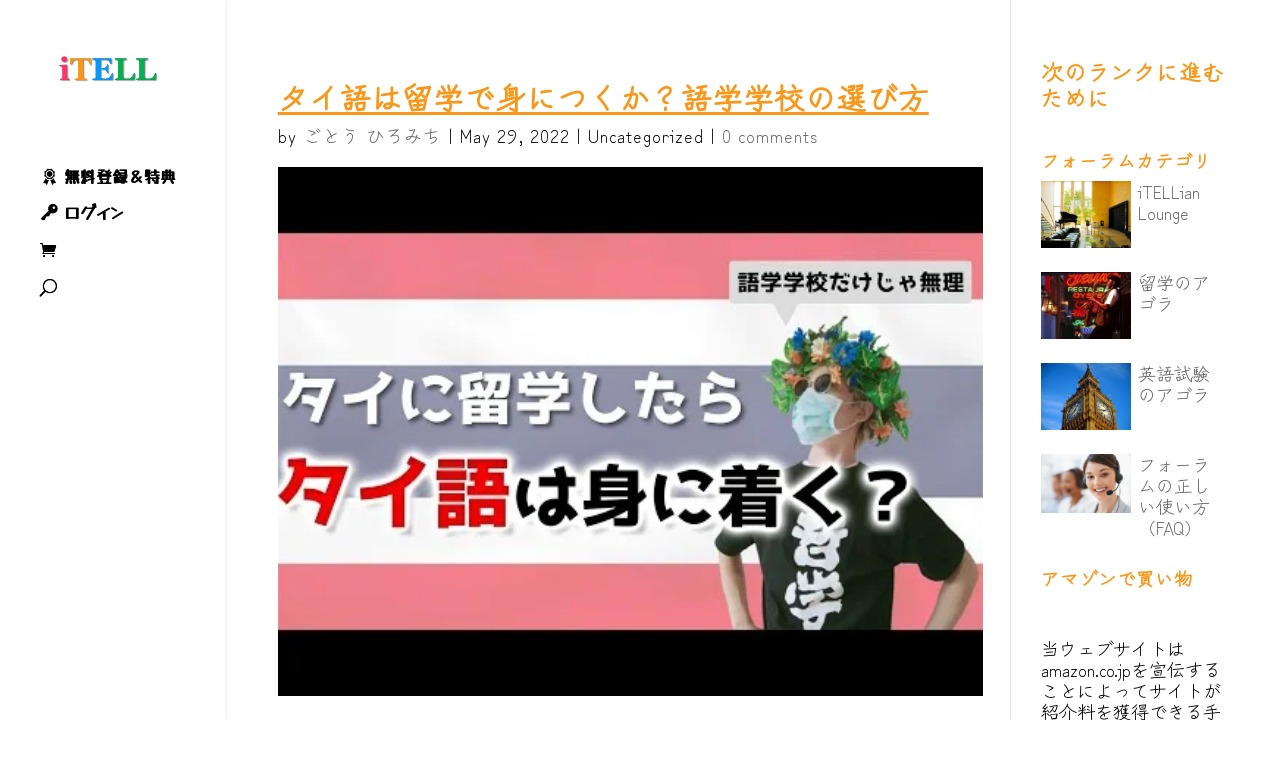

--- FILE ---
content_type: text/html; charset=UTF-8
request_url: https://itell-tao.com/blog/english/%E3%82%BF%E3%82%A4%E8%AA%9E%E3%81%AF%E7%95%99%E5%AD%A6%E3%81%A7%E8%BA%AB%E3%81%AB%E3%81%A4%E3%81%8F%E3%81%8B%EF%BC%9F%E8%AA%9E%E5%AD%A6%E5%AD%A6%E6%A0%A1%E3%81%AE%E9%81%B8%E3%81%B3%E6%96%B9/
body_size: 63336
content:

<!DOCTYPE html>
<html lang="en-US">
<head><meta charset="UTF-8"/><style id="et-builder-googlefonts-cached-inline">@font-face{font-family:'Yusei Magic';font-style:normal;font-weight:400;font-display:swap;src:url(https://fonts.gstatic.com/s/yuseimagic/v16/yYLt0hbAyuCmoo5wlhPkpjHR.ttf) format('truetype')}@font-face{font-family:'Zen Kurenaido';font-style:normal;font-weight:400;font-display:swap;src:url(https://fonts.gstatic.com/s/zenkurenaido/v19/3XFsEr0515BK2u6UUptu_gWJZfw.ttf) format('truetype')}@font-face{font-family:'Yusei Magic';font-style:normal;font-weight:400;font-display:swap;src:url(https://fonts.gstatic.com/l/font?kit=yYLt0hbAyuCmoo5wlhPkpjHS&skey=4f1eb4cf2390ea4a&v=v16) format('woff')}@font-face{font-family:'Zen Kurenaido';font-style:normal;font-weight:400;font-display:swap;src:url(https://fonts.gstatic.com/l/font?kit=3XFsEr0515BK2u6UUptu_gWJZf8&skey=afcdb1d01bec0731&v=v19) format('woff')}@font-face{font-family:'Yusei Magic';font-style:normal;font-weight:400;font-display:swap;src:url(https://fonts.gstatic.com/s/yuseimagic/v16/yYLt0hbAyuCmoo5wlhPkpjHU.woff2) format('woff2')}@font-face{font-family:'Zen Kurenaido';font-style:normal;font-weight:400;font-display:swap;src:url(https://fonts.gstatic.com/s/zenkurenaido/v19/3XFsEr0515BK2u6UUptu_gWJZfk.woff2) format('woff2')}</style><link href="https://fonts.googleapis.com/css2?family=Zen+Kurenaido&#038;display=swap" media="print" data-pagespeed-onload="this.media=&#039;all&#039;" rel="stylesheet" onload="var elem=this;if (this==window) elem=document.body;elem.setAttribute('data-pagespeed-loaded', 1)"><script type="text/psajs" data-pagespeed-orig-index="0">if(navigator.userAgent.match(/MSIE|Internet Explorer/i)||navigator.userAgent.match(/Trident\/7\..*?rv:11/i)){var href=document.location.href;if(!href.match(/[?&]nowprocket/)){if(href.indexOf("?")==-1){if(href.indexOf("#")==-1){document.location.href=href+"?nowprocket=1"}else{document.location.href=href.replace("#","?nowprocket=1#")}}else{if(href.indexOf("#")==-1){document.location.href=href+"&nowprocket=1"}else{document.location.href=href.replace("#","&nowprocket=1#")}}}}</script><script type="text/psajs" data-pagespeed-orig-index="1">(()=>{class RocketLazyLoadScripts{constructor(){this.v="2.0.4",this.userEvents=["keydown","keyup","mousedown","mouseup","mousemove","mouseover","mouseout","touchmove","touchstart","touchend","touchcancel","wheel","click","dblclick","input"],this.attributeEvents=["onblur","onclick","oncontextmenu","ondblclick","onfocus","onmousedown","onmouseenter","onmouseleave","onmousemove","onmouseout","onmouseover","onmouseup","onmousewheel","onscroll","onsubmit"]}async t(){this.i(),this.o(),/iP(ad|hone)/.test(navigator.userAgent)&&this.h(),this.u(),this.l(this),this.m(),this.k(this),this.p(this),this._(),await Promise.all([this.R(),this.L()]),this.lastBreath=Date.now(),this.S(this),this.P(),this.D(),this.O(),this.M(),await this.C(this.delayedScripts.normal),await this.C(this.delayedScripts.defer),await this.C(this.delayedScripts.async),await this.T(),await this.F(),await this.j(),await this.A(),window.dispatchEvent(new Event("rocket-allScriptsLoaded")),this.everythingLoaded=!0,this.lastTouchEnd&&await new Promise(t=>setTimeout(t,500-Date.now()+this.lastTouchEnd)),this.I(),this.H(),this.U(),this.W()}i(){this.CSPIssue=sessionStorage.getItem("rocketCSPIssue"),document.addEventListener("securitypolicyviolation",t=>{this.CSPIssue||"script-src-elem"!==t.violatedDirective||"data"!==t.blockedURI||(this.CSPIssue=!0,sessionStorage.setItem("rocketCSPIssue",!0))},{isRocket:!0})}o(){window.addEventListener("pageshow",t=>{this.persisted=t.persisted,this.realWindowLoadedFired=!0},{isRocket:!0}),window.addEventListener("pagehide",()=>{this.onFirstUserAction=null},{isRocket:!0})}h(){let t;function e(e){t=e}window.addEventListener("touchstart",e,{isRocket:!0}),window.addEventListener("touchend",function i(o){o.changedTouches[0]&&t.changedTouches[0]&&Math.abs(o.changedTouches[0].pageX-t.changedTouches[0].pageX)<10&&Math.abs(o.changedTouches[0].pageY-t.changedTouches[0].pageY)<10&&o.timeStamp-t.timeStamp<200&&(window.removeEventListener("touchstart",e,{isRocket:!0}),window.removeEventListener("touchend",i,{isRocket:!0}),"INPUT"===o.target.tagName&&"text"===o.target.type||(o.target.dispatchEvent(new TouchEvent("touchend",{target:o.target,bubbles:!0})),o.target.dispatchEvent(new MouseEvent("mouseover",{target:o.target,bubbles:!0})),o.target.dispatchEvent(new PointerEvent("click",{target:o.target,bubbles:!0,cancelable:!0,detail:1,clientX:o.changedTouches[0].clientX,clientY:o.changedTouches[0].clientY})),event.preventDefault()))},{isRocket:!0})}q(t){this.userActionTriggered||("mousemove"!==t.type||this.firstMousemoveIgnored?"keyup"===t.type||"mouseover"===t.type||"mouseout"===t.type||(this.userActionTriggered=!0,this.onFirstUserAction&&this.onFirstUserAction()):this.firstMousemoveIgnored=!0),"click"===t.type&&t.preventDefault(),t.stopPropagation(),t.stopImmediatePropagation(),"touchstart"===this.lastEvent&&"touchend"===t.type&&(this.lastTouchEnd=Date.now()),"click"===t.type&&(this.lastTouchEnd=0),this.lastEvent=t.type,t.composedPath&&t.composedPath()[0].getRootNode()instanceof ShadowRoot&&(t.rocketTarget=t.composedPath()[0]),this.savedUserEvents.push(t)}u(){this.savedUserEvents=[],this.userEventHandler=this.q.bind(this),this.userEvents.forEach(t=>window.addEventListener(t,this.userEventHandler,{passive:!1,isRocket:!0})),document.addEventListener("visibilitychange",this.userEventHandler,{isRocket:!0})}U(){this.userEvents.forEach(t=>window.removeEventListener(t,this.userEventHandler,{passive:!1,isRocket:!0})),document.removeEventListener("visibilitychange",this.userEventHandler,{isRocket:!0}),this.savedUserEvents.forEach(t=>{(t.rocketTarget||t.target).dispatchEvent(new window[t.constructor.name](t.type,t))})}m(){const t="return false",e=Array.from(this.attributeEvents,t=>"data-rocket-"+t),i="["+this.attributeEvents.join("],[")+"]",o="[data-rocket-"+this.attributeEvents.join("],[data-rocket-")+"]",s=(e,i,o)=>{o&&o!==t&&(e.setAttribute("data-rocket-"+i,o),e["rocket"+i]=new Function("event",o),e.setAttribute(i,t))};new MutationObserver(t=>{for(const n of t)"attributes"===n.type&&(n.attributeName.startsWith("data-rocket-")||this.everythingLoaded?n.attributeName.startsWith("data-rocket-")&&this.everythingLoaded&&this.N(n.target,n.attributeName.substring(12)):s(n.target,n.attributeName,n.target.getAttribute(n.attributeName))),"childList"===n.type&&n.addedNodes.forEach(t=>{if(t.nodeType===Node.ELEMENT_NODE)if(this.everythingLoaded)for(const i of[t,...t.querySelectorAll(o)])for(const t of i.getAttributeNames())e.includes(t)&&this.N(i,t.substring(12));else for(const e of[t,...t.querySelectorAll(i)])for(const t of e.getAttributeNames())this.attributeEvents.includes(t)&&s(e,t,e.getAttribute(t))})}).observe(document,{subtree:!0,childList:!0,attributeFilter:[...this.attributeEvents,...e]})}I(){this.attributeEvents.forEach(t=>{document.querySelectorAll("[data-rocket-"+t+"]").forEach(e=>{this.N(e,t)})})}N(t,e){const i=t.getAttribute("data-rocket-"+e);i&&(t.setAttribute(e,i),t.removeAttribute("data-rocket-"+e))}k(t){Object.defineProperty(HTMLElement.prototype,"onclick",{get(){return this.rocketonclick||null},set(e){this.rocketonclick=e,this.setAttribute(t.everythingLoaded?"onclick":"data-rocket-onclick","this.rocketonclick(event)")}})}S(t){function e(e,i){let o=e[i];e[i]=null,Object.defineProperty(e,i,{get:()=>o,set(s){t.everythingLoaded?o=s:e["rocket"+i]=o=s}})}e(document,"onreadystatechange"),e(window,"onload"),e(window,"onpageshow");try{Object.defineProperty(document,"readyState",{get:()=>t.rocketReadyState,set(e){t.rocketReadyState=e},configurable:!0}),document.readyState="loading"}catch(t){console.log("WPRocket DJE readyState conflict, bypassing")}}l(t){this.originalAddEventListener=EventTarget.prototype.addEventListener,this.originalRemoveEventListener=EventTarget.prototype.removeEventListener,this.savedEventListeners=[],EventTarget.prototype.addEventListener=function(e,i,o){o&&o.isRocket||!t.B(e,this)&&!t.userEvents.includes(e)||t.B(e,this)&&!t.userActionTriggered||e.startsWith("rocket-")||t.everythingLoaded?t.originalAddEventListener.call(this,e,i,o):(t.savedEventListeners.push({target:this,remove:!1,type:e,func:i,options:o}),"mouseenter"!==e&&"mouseleave"!==e||t.originalAddEventListener.call(this,e,t.savedUserEvents.push,o))},EventTarget.prototype.removeEventListener=function(e,i,o){o&&o.isRocket||!t.B(e,this)&&!t.userEvents.includes(e)||t.B(e,this)&&!t.userActionTriggered||e.startsWith("rocket-")||t.everythingLoaded?t.originalRemoveEventListener.call(this,e,i,o):t.savedEventListeners.push({target:this,remove:!0,type:e,func:i,options:o})}}J(t,e){this.savedEventListeners=this.savedEventListeners.filter(i=>{let o=i.type,s=i.target||window;return e!==o||t!==s||(this.B(o,s)&&(i.type="rocket-"+o),this.$(i),!1)})}H(){EventTarget.prototype.addEventListener=this.originalAddEventListener,EventTarget.prototype.removeEventListener=this.originalRemoveEventListener,this.savedEventListeners.forEach(t=>this.$(t))}$(t){t.remove?this.originalRemoveEventListener.call(t.target,t.type,t.func,t.options):this.originalAddEventListener.call(t.target,t.type,t.func,t.options)}p(t){let e;function i(e){return t.everythingLoaded?e:e.split(" ").map(t=>"load"===t||t.startsWith("load.")?"rocket-jquery-load":t).join(" ")}function o(o){function s(e){const s=o.fn[e];o.fn[e]=o.fn.init.prototype[e]=function(){return this[0]===window&&t.userActionTriggered&&("string"==typeof arguments[0]||arguments[0]instanceof String?arguments[0]=i(arguments[0]):"object"==typeof arguments[0]&&Object.keys(arguments[0]).forEach(t=>{const e=arguments[0][t];delete arguments[0][t],arguments[0][i(t)]=e})),s.apply(this,arguments),this}}if(o&&o.fn&&!t.allJQueries.includes(o)){const e={DOMContentLoaded:[],"rocket-DOMContentLoaded":[]};for(const t in e)document.addEventListener(t,()=>{e[t].forEach(t=>t())},{isRocket:!0});o.fn.ready=o.fn.init.prototype.ready=function(i){function s(){parseInt(o.fn.jquery)>2?setTimeout(()=>i.bind(document)(o)):i.bind(document)(o)}return"function"==typeof i&&(t.realDomReadyFired?!t.userActionTriggered||t.fauxDomReadyFired?s():e["rocket-DOMContentLoaded"].push(s):e.DOMContentLoaded.push(s)),o([])},s("on"),s("one"),s("off"),t.allJQueries.push(o)}e=o}t.allJQueries=[],o(window.jQuery),Object.defineProperty(window,"jQuery",{get:()=>e,set(t){o(t)}})}P(){const t=new Map;document.write=document.writeln=function(e){const i=document.currentScript,o=document.createRange(),s=i.parentElement;let n=t.get(i);void 0===n&&(n=i.nextSibling,t.set(i,n));const c=document.createDocumentFragment();o.setStart(c,0),c.appendChild(o.createContextualFragment(e)),s.insertBefore(c,n)}}async R(){return new Promise(t=>{this.userActionTriggered?t():this.onFirstUserAction=t})}async L(){return new Promise(t=>{document.addEventListener("DOMContentLoaded",()=>{this.realDomReadyFired=!0,t()},{isRocket:!0})})}async j(){return this.realWindowLoadedFired?Promise.resolve():new Promise(t=>{window.addEventListener("load",t,{isRocket:!0})})}M(){this.pendingScripts=[];this.scriptsMutationObserver=new MutationObserver(t=>{for(const e of t)e.addedNodes.forEach(t=>{"SCRIPT"!==t.tagName||t.noModule||t.isWPRocket||this.pendingScripts.push({script:t,promise:new Promise(e=>{const i=()=>{const i=this.pendingScripts.findIndex(e=>e.script===t);i>=0&&this.pendingScripts.splice(i,1),e()};t.addEventListener("load",i,{isRocket:!0}),t.addEventListener("error",i,{isRocket:!0}),setTimeout(i,1e3)})})})}),this.scriptsMutationObserver.observe(document,{childList:!0,subtree:!0})}async F(){await this.X(),this.pendingScripts.length?(await this.pendingScripts[0].promise,await this.F()):this.scriptsMutationObserver.disconnect()}D(){this.delayedScripts={normal:[],async:[],defer:[]},document.querySelectorAll("script[type$=rocketlazyloadscript]").forEach(t=>{t.hasAttribute("data-rocket-src")?t.hasAttribute("async")&&!1!==t.async?this.delayedScripts.async.push(t):t.hasAttribute("defer")&&!1!==t.defer||"module"===t.getAttribute("data-rocket-type")?this.delayedScripts.defer.push(t):this.delayedScripts.normal.push(t):this.delayedScripts.normal.push(t)})}async _(){await this.L();let t=[];document.querySelectorAll("script[type$=rocketlazyloadscript][data-rocket-src]").forEach(e=>{let i=e.getAttribute("data-rocket-src");if(i&&!i.startsWith("data:")){i.startsWith("//")&&(i=location.protocol+i);try{const o=new URL(i).origin;o!==location.origin&&t.push({src:o,crossOrigin:e.crossOrigin||"module"===e.getAttribute("data-rocket-type")})}catch(t){}}}),t=[...new Map(t.map(t=>[JSON.stringify(t),t])).values()],this.Y(t,"preconnect")}async G(t){if(await this.K(),!0!==t.noModule||!("noModule"in HTMLScriptElement.prototype))return new Promise(e=>{let i;function o(){(i||t).setAttribute("data-rocket-status","executed"),e()}try{if(navigator.userAgent.includes("Firefox/")||""===navigator.vendor||this.CSPIssue)i=document.createElement("script"),[...t.attributes].forEach(t=>{let e=t.nodeName;"type"!==e&&("data-rocket-type"===e&&(e="type"),"data-rocket-src"===e&&(e="src"),i.setAttribute(e,t.nodeValue))}),t.text&&(i.text=t.text),t.nonce&&(i.nonce=t.nonce),i.hasAttribute("src")?(i.addEventListener("load",o,{isRocket:!0}),i.addEventListener("error",()=>{i.setAttribute("data-rocket-status","failed-network"),e()},{isRocket:!0}),setTimeout(()=>{i.isConnected||e()},1)):(i.text=t.text,o()),i.isWPRocket=!0,t.parentNode.replaceChild(i,t);else{const i=t.getAttribute("data-rocket-type"),s=t.getAttribute("data-rocket-src");i?(t.type=i,t.removeAttribute("data-rocket-type")):t.removeAttribute("type"),t.addEventListener("load",o,{isRocket:!0}),t.addEventListener("error",i=>{this.CSPIssue&&i.target.src.startsWith("data:")?(console.log("WPRocket: CSP fallback activated"),t.removeAttribute("src"),this.G(t).then(e)):(t.setAttribute("data-rocket-status","failed-network"),e())},{isRocket:!0}),s?(t.fetchPriority="high",t.removeAttribute("data-rocket-src"),t.src=s):t.src="data:text/javascript;base64,"+window.btoa(unescape(encodeURIComponent(t.text)))}}catch(i){t.setAttribute("data-rocket-status","failed-transform"),e()}});t.setAttribute("data-rocket-status","skipped")}async C(t){const e=t.shift();return e?(e.isConnected&&await this.G(e),this.C(t)):Promise.resolve()}O(){this.Y([...this.delayedScripts.normal,...this.delayedScripts.defer,...this.delayedScripts.async],"preload")}Y(t,e){this.trash=this.trash||[];let i=!0;var o=document.createDocumentFragment();t.forEach(t=>{const s=t.getAttribute&&t.getAttribute("data-rocket-src")||t.src;if(s&&!s.startsWith("data:")){const n=document.createElement("link");n.href=s,n.rel=e,"preconnect"!==e&&(n.as="script",n.fetchPriority=i?"high":"low"),t.getAttribute&&"module"===t.getAttribute("data-rocket-type")&&(n.crossOrigin=!0),t.crossOrigin&&(n.crossOrigin=t.crossOrigin),t.integrity&&(n.integrity=t.integrity),t.nonce&&(n.nonce=t.nonce),o.appendChild(n),this.trash.push(n),i=!1}}),document.head.appendChild(o)}W(){this.trash.forEach(t=>t.remove())}async T(){try{document.readyState="interactive"}catch(t){}this.fauxDomReadyFired=!0;try{await this.K(),this.J(document,"readystatechange"),document.dispatchEvent(new Event("rocket-readystatechange")),await this.K(),document.rocketonreadystatechange&&document.rocketonreadystatechange(),await this.K(),this.J(document,"DOMContentLoaded"),document.dispatchEvent(new Event("rocket-DOMContentLoaded")),await this.K(),this.J(window,"DOMContentLoaded"),window.dispatchEvent(new Event("rocket-DOMContentLoaded"))}catch(t){console.error(t)}}async A(){try{document.readyState="complete"}catch(t){}try{await this.K(),this.J(document,"readystatechange"),document.dispatchEvent(new Event("rocket-readystatechange")),await this.K(),document.rocketonreadystatechange&&document.rocketonreadystatechange(),await this.K(),this.J(window,"load"),window.dispatchEvent(new Event("rocket-load")),await this.K(),window.rocketonload&&window.rocketonload(),await this.K(),this.allJQueries.forEach(t=>t(window).trigger("rocket-jquery-load")),await this.K(),this.J(window,"pageshow");const t=new Event("rocket-pageshow");t.persisted=this.persisted,window.dispatchEvent(t),await this.K(),window.rocketonpageshow&&window.rocketonpageshow({persisted:this.persisted})}catch(t){console.error(t)}}async K(){Date.now()-this.lastBreath>45&&(await this.X(),this.lastBreath=Date.now())}async X(){return document.hidden?new Promise(t=>setTimeout(t)):new Promise(t=>requestAnimationFrame(t))}B(t,e){return e===document&&"readystatechange"===t||(e===document&&"DOMContentLoaded"===t||(e===window&&"DOMContentLoaded"===t||(e===window&&"load"===t||e===window&&"pageshow"===t)))}static run(){(new RocketLazyLoadScripts).t()}}RocketLazyLoadScripts.run()})();</script>
<meta http-equiv="X-UA-Compatible" content="IE=edge">
<link rel="pingback" href="https://itell-tao.com/xmlrpc.php"/>
<script type="rocketlazyloadscript" data-rocket-type="text/javascript">
		document.documentElement.className = 'js';
	</script>
<link rel="preconnect" href="https://fonts.gstatic.com" crossorigin /><meta name='robots' content='index, follow, max-image-preview:large, max-snippet:-1, max-video-preview:-1'/>
<!-- This site is optimized with the Yoast SEO plugin v26.5 - https://yoast.com/wordpress/plugins/seo/ -->
<title>タイ語は留学で身につくか？語学学校の選び方 - iTELLian Academy</title>
<link data-rocket-preload as="style" href="https://fonts.googleapis.com/css2?family=Zen+Kurenaido&#038;display=swap" rel="preload">
<link data-rocket-preload as="style" href="https://fonts.googleapis.com/css?family=Open%20Sans%3A400%2C600&#038;display=swap" rel="preload">
<noscript data-wpr-hosted-gf-parameters=""><link rel="stylesheet" href="https://fonts.googleapis.com/css2?family=Zen+Kurenaido&#038;display=swap"></noscript>
<link href="https://fonts.googleapis.com/css?family=Open%20Sans%3A400%2C600&#038;display=swap" media="print" data-pagespeed-onload="this.media=&#039;all&#039;" rel="stylesheet" onload="var elem=this;if (this==window) elem=document.body;elem.setAttribute('data-pagespeed-loaded', 1)">
<noscript data-wpr-hosted-gf-parameters=""><link rel="stylesheet" href="https://fonts.googleapis.com/css?family=Open%20Sans%3A400%2C600&#038;display=swap"></noscript>
<link rel="canonical" href="https://itell-tao.com/blog/english/タイ語は留学で身につくか？語学学校の選び方/"/>
<meta property="og:locale" content="en_US"/>
<meta property="og:type" content="article"/>
<meta property="og:title" content="タイ語は留学で身につくか？語学学校の選び方 - iTELLian Academy"/>
<meta property="og:description" content="あなたの英語力をアップしてくれるYouTuberをみんなで応援しよう！ 1. 語学学校に通うだけではタイ語はできるようになりません2. 英語でタイ語を学ぶ学校をおすすめします3. 英語で学ぶには英検3級くらいの実力があれば十分です。 日本製のbooktuberです主に哲学や文学について、読書や考察をしてますよかったら好評価＆チャンネル登録お願いします！ ブログ(高等遊民のyoutube動画の要約をしてます)https://kotoyumin.com/category/youtube%E5%8B%95%E7%94%BBTwitter （↓の回答はTwitterで書いてます）https://twitter.com/MNeetonnote（初心者向けの哲学勉強法がたくさん読まれてます）https://note.mu/kotoyumin マシュマロ　高等遊民への質問はこちらからできます（質問や「こんな話して」っていうリクエストをどうぞ。登録不要なのでお気軽に）https://marshmallow-qa.com/mneeton Spread the love よく読まれている関連記事 TOEIC参加辞退でどうなる英語４技能試験？大学入試共通テストの今後についてモリテツ先生に聞く！ 【留学は不要!?】英語がペラペラに!? 英会話の上達方法 (英語嫌いだった自分も出来た) オーストラリア海外　留学リアルな体験談【英語リスニング】お勧めのポイント５つの理由　人生が変わる留学生活オーストラリア ついにZyonManaファミリーだけのアメリカ生活!!!!!!!!!!!!!!!!!!!!!!!!!!!!!!! 【海外の反応】英語の違いに対するイギリス人の反応が面白過ぎた。 アメリカ人がTOEICを受けるとこうなる【英語】 英検一級を英語教師が解けばこうなる！ 【TOEIC part3,4】リスニング満点が「先読み」で知らなきゃマズいことを解説！【TOEIC980点の慶應卒の勉強法】 EK【#008】Why I hate the TOEIC test． 普通の英会話 初心者はTOEICが必要ではないよ。 英検準2級文法② 時制 基礎 Author ごとう ひろみち ようこそ。あなたの「英語ドリーム」を実現するために、iTELLian Academyを始めました。みんなの記事を楽しく読まさせていただいています！"/>
<meta property="og:url" content="https://itell-tao.com/blog/english/タイ語は留学で身につくか？語学学校の選び方/"/>
<meta property="og:site_name" content="iTELLian Academy"/>
<meta property="article:author" content="itellian"/>
<meta property="article:published_time" content="2022-05-29T11:52:29+00:00"/>
<meta name="author" content="ごとう ひろみち"/>
<meta name="twitter:card" content="summary_large_image"/>
<meta name="twitter:creator" content="@iTELL_"/>
<meta name="twitter:label1" content="Written by"/>
<meta name="twitter:data1" content="ごとう ひろみち"/>
<link rel='stylesheet' id='divi-mobile-burger-styles-css' href='https://itell-tao.com/wp-content/plugins/divi-mobile/styles/burger-menu-styles.min.css?ver=1.9.2' type='text/css' media='all'/><link rel='stylesheet' id='divi-mobile-general-css' href='https://itell-tao.com/wp-content/plugins/divi-mobile/styles/frontend-general.min.css?ver=1.9.2' type='text/css' media='all'/><link rel='stylesheet' id='youzify-wall-css' href='https://itell-tao.com/wp-content/plugins/youzify/includes/public/assets/css/youzify-wall.min.css?ver=3.6.0' type='text/css' media='all'/><link rel='stylesheet' id='youzify-profile-css' href='https://itell-tao.com/wp-content/cache/background-css/1/itell-tao.com/wp-content/plugins/youzify/includes/public/assets/css/youzify-profile.min.css?ver=3.6.0&wpr_t=1765161222' type='text/css' media='all'/><link rel='stylesheet' id='youzify-carousel-css-css' href='https://itell-tao.com/wp-content/cache/background-css/1/itell-tao.com/wp-content/plugins/youzify/includes/public/assets/css/youzify-owl-carousel.min.css?ver=3.6.0&wpr_t=1765161222' type='text/css' media='all'/><link rel='stylesheet' id='youzify-customStyle-css' href='https://itell-tao.com/wp-content/plugins/youzify/includes/admin/assets/css/custom-script.css?ver=6.9' type='text/css' media='all'/><style id='youzify-customStyle-inline-css' type='text/css'>.youzify-widget .youzify-widget-head{background-color:#2ea3f2!important}.youzify-widget .youzify-widget-head{border-color:#2ea3f2!important}.youzify-widget .youzify-widget-title{color:#fff!important}.youzify-widget-title i{color:#2ea3f2!important}.youzify-wg-title-icon-bg .youzify-widget-title i{background-color:#fff!important}.youzify-aboutme-name{color:#2ea3f2!important}.youzify-project-content .youzify-project-title{color:#2ea3f2!important}.youzify-widget .youzify-user-tags .youzify-utag-name{color:#2ea3f2!important}.youzify-post-content .youzify-post-title a{color:#2ea3f2!important}.youzify-service-item .youzify-item-title{color:#2ea3f2!important}:root{--yzfy-scheme-color:#4fc1e9!important;--yzfy-scheme-text-color:#fff!important}body .youzify div.item-list-tabs li.youzify-activity-show-search .youzify-activity-show-search-form i,body #youzify-wall-nav .item-list-tabs li#activity-filter-select label,body .youzify-media-filter .youzify-filter-item .youzify-current-filter,body .youzify-community-hashtags .youzify-hashtag-item:hover,body .youzify table tfoot tr,body .youzify table thead tr,body #youzify-group-body h1:before,body .youzify-product-actions .youzify-addtocart,body .youzify .checkout_coupon,body .youzify .youzify-wc-box-title h3,body .youzify .woocommerce-customer-details h2,body .youzify .youzify-wc-main-content .track_order .form-row button,body .youzify-view-order .youzify-wc-main-content>p mark.order-status,body .youzify .youzify-wc-main-content button[type="submit"],body .youzify .youzify-wc-main-content #payment #place_order,body .youzify .youzify-wc-main-content h3,body .youzify .wc-proceed-to-checkout a.checkout-button,body .youzify .wc-proceed-to-checkout a.checkout-button:hover,body .youzify .youzify-wc-main-content .woocommerce-checkout-review-order table.shop_table tfoot .order-total,body .youzify .youzify-wc-main-content .woocommerce-checkout-review-order table.shop_table thead,body .youzify .youzify-wc-main-content table.shop_table td a.woocommerce-MyAccount-downloads-file:before,body .youzify .youzify-wc-main-content table.shop_table td a.view:before,body .youzify table.shop_table.order_details tfoot tr:last-child,body .youzify .youzify-wc-main-content table.shop_table td.actions .coupon button,body .youzify .youzify-wc-main-content table.shop_table td.woocommerce-orders-table__cell-order-number a,body .youzify .youzify-wc-main-content table.shop_table thead,body .youzify-forums-topic-item .youzify-forums-topic-icon i,body .youzify-forums-forum-item .youzify-forums-forum-icon i,body div.bbp-submit-wrapper button,body #bbpress-forums li.bbp-header,body #bbpress-forums .bbp-search-form #bbp_search_submit,body #bbpress-forums #bbp-search-form #bbp_search_submit,body .widget_display_search #bbp_search_submit,body .widget_display_forums li a:before,body .widget_display_views li .bbp-view-title:before,body .widget_display_topics li:before,body #bbpress-forums li.bbp-footer,body .bbp-pagination .page-numbers.current,body .youzify-items-list-widget .youzify-list-item .youzify-item-action .youzify-add-button i,body #youzify-members-list .youzify-user-actions .friendship-button .requested,body .youzify-wall-embed .youzify-embed-action .friendship-button a.requested,body .youzify-widget .youzify-user-tags .youzify-utag-values .youzify-utag-value-item,body .item-list-tabs #search-message-form #messages_search_submit,body #youzify-groups-list .action .group-button .membership-requested,body #youzify-members-list .youzify-user-actions .friendship-button a,body #youzify-groups-list .action .group-button .request-membership,body .youzify-wall-embed .youzify-embed-action .friendship-button a,body .youzify-group-manage-members-search #members_search_submit,body #youzify-groups-list .action .group-button .accept-invite,body .notifications-options-nav #notification-bulk-manage,body .notifications .notification-actions .mark-read span,body .sitewide-notices .thread-options .activate-notice,body #youzify-groups-list .action .group-button .join-group,body .youzify-social-buttons .friendship-button a.requested,body #youzify-directory-search-box form input[type="submit"],body .youzify-user-actions .friendship-button a.requested,body .youzify-wall-embed .youzify-embed-action .group-button a,body #youzify-group-buttons .group-button a.join-group,body .messages-notices .thread-options .read span,body .youzify-social-buttons .friendship-button a,body #search-members-form #members_search_submit,body .messages-options-nav #messages-bulk-manage,body .youzify-group-settings-tab input[type="submit"],body .youzify-user-actions .friendship-button a.add,body #group-settings-form input[type="submit"],body .youzify-product-content .youzify-featured-product,body .my-friends #friend-list .action a.accept,body .youzify-wall-new-post .youzify-post-more-button,body .group-request-list .action .accept a,body #message-recipients .highlight-icon i,body .youzify-pagination .page-numbers.current,body .youzify-project-content .youzify-project-type,body .youzify-author .youzify-account-settings,body .youzify-product-actions .youzify-addtocart,body .group-button.request-membership,body #send_message_form .submit #send,body #send-invite-form .submit input,body #send-reply #send_reply_button,body .youzify-wall-actions .youzify-wall-post,body .youzify-post-content .youzify-post-type,body .youzify-nav-effect .youzify-menu-border,body #group-create-tabs li.current,body .group-button.accept-invite,body .youzify-tab-post .youzify-read-more,body .group-button.join-group,body .youzify-service-icon i:hover,body .youzify-loading .youzify_msg,body .youzify-scrolltotop i:hover,body .youzify-post .youzify-read-more,body .youzify-author .youzify-login,body .pagination .current,body .youzify-tab-title-box,body #youzify button[type="submit"],body .youzify-wall-file-post,body .youzify-current-bg-color,body .youzify-current-checked-bg-color:checked,body .button.accept{background-color:var(--yzfy-scheme-color)!important;color:var(--yzfy-scheme-text-color)!important}@media screen and (max-width:768px ){body #youzify .youzify-group div.item-list-tabs li.last label,body #youzify .youzify-profile div.item-list-tabs li.last label,body #youzify .youzify-directory-filter .item-list-tabs li#groups-order-select label,body #youzify .youzify-directory-filter .item-list-tabs li#members-order-select label{background-color:var(--yzfy-scheme-color)!important;color:var(--yzfy-scheme-text-color)}}body .youzify-bbp-topic-head-meta .youzify-bbp-head-meta-last-updated a:not(.bbp-author-name),
        body .widget_display_topics li .topic-author a.bbp-author-name,
        body .activity-header .activity-head p a:not(:first-child),
        body #message-recipients .highlight .highlight-meta a,
        body .thread-sender .thread-from .from .thread-count,
        body .youzify-profile-navmenu .youzify-navbar-item a:hover i,
        body .widget_display_replies li a.bbp-author-name,
        body .youzify-profile-navmenu .youzify-navbar-item a:hover,
        body .youzify-link-main-content .youzify-link-url:hover,
        body .youzify-wall-new-post .youzify-post-title a:hover,
        body .youzify-recent-posts .youzify-post-title a:hover,
        body .youzify-post-content .youzify-post-title a:hover,
        body .youzify-group-settings-tab fieldset legend,
        body .youzify-wall-link-data .youzify-wall-link-url,
        body .youzify-tab-post .youzify-post-title a:hover,
        body .youzify-project-tags .youzify-tag-symbole,
        body .youzify-post-tags .youzify-tag-symbole,
        body .youzify-group-navmenu li a:hover {color:var(--yzfy-scheme-color)!important}body .youzify-bbp-topic-head,body .youzify .youzify-wc-main-content address .youzify-bullet,body .youzify-profile-navmenu .youzify-navbar-item.youzify-active-menu,body .youzify-group-navmenu li.current{border-color:var(--yzfy-scheme-color)!important}body .quote-with-img:before,body .youzify-link-content,body .youzify-no-thumbnail,body a.youzify-settings-widget{background:var(--yzfy-scheme-color) var(--wpr-bg-e39e72b2-10ad-4ab3-9640-37b9ca60c27b)!important}.youzify-page{background-color:#fff!important}</style><link data-minify="1" rel='stylesheet' id='dashicons-css' href='https://itell-tao.com/wp-content/cache/min/1/wp-includes/css/dashicons.min.css?ver=1765112000' type='text/css' media='all'/><link data-minify="1" rel='stylesheet' id='elusive-css' href='https://itell-tao.com/wp-content/cache/min/1/wp-content/plugins/menu-icons/vendor/codeinwp/icon-picker/css/types/elusive.min.css?ver=1765112000' type='text/css' media='all'/><link data-minify="1" rel='stylesheet' id='menu-icon-font-awesome-css' href='https://itell-tao.com/wp-content/cache/min/1/wp-content/plugins/menu-icons/css/fontawesome/css/all.min.css?ver=1765112000' type='text/css' media='all'/><link data-minify="1" rel='stylesheet' id='foundation-icons-css' href='https://itell-tao.com/wp-content/cache/min/1/wp-content/plugins/menu-icons/vendor/codeinwp/icon-picker/css/types/foundation-icons.min.css?ver=1765112000' type='text/css' media='all'/><link data-minify="1" rel='stylesheet' id='genericons-css' href='https://itell-tao.com/wp-content/cache/min/1/wp-content/plugins/menu-icons/vendor/codeinwp/icon-picker/css/types/genericons.min.css?ver=1765112000' type='text/css' media='all'/><link rel='stylesheet' id='menu-icons-extra-css' href='https://itell-tao.com/wp-content/plugins/menu-icons/css/extra.min.css?ver=0.13.19' type='text/css' media='all'/><link rel='stylesheet' id='wp-block-library-css' href='https://itell-tao.com/wp-includes/css/dist/block-library/style.min.css?ver=6.9' type='text/css' media='all'/><style id='global-styles-inline-css' type='text/css'>:root{--wp--preset--aspect-ratio--square:1;--wp--preset--aspect-ratio--4-3: 4/3;--wp--preset--aspect-ratio--3-4: 3/4;--wp--preset--aspect-ratio--3-2: 3/2;--wp--preset--aspect-ratio--2-3: 2/3;--wp--preset--aspect-ratio--16-9: 16/9;--wp--preset--aspect-ratio--9-16: 9/16;--wp--preset--color--black:#000;--wp--preset--color--cyan-bluish-gray:#abb8c3;--wp--preset--color--white:#fff;--wp--preset--color--pale-pink:#f78da7;--wp--preset--color--vivid-red:#cf2e2e;--wp--preset--color--luminous-vivid-orange:#ff6900;--wp--preset--color--luminous-vivid-amber:#fcb900;--wp--preset--color--light-green-cyan:#7bdcb5;--wp--preset--color--vivid-green-cyan:#00d084;--wp--preset--color--pale-cyan-blue:#8ed1fc;--wp--preset--color--vivid-cyan-blue:#0693e3;--wp--preset--color--vivid-purple:#9b51e0;--wp--preset--gradient--vivid-cyan-blue-to-vivid-purple:linear-gradient(135deg,#0693e3 0%,#9b51e0 100%);--wp--preset--gradient--light-green-cyan-to-vivid-green-cyan:linear-gradient(135deg,#7adcb4 0%,#00d082 100%);--wp--preset--gradient--luminous-vivid-amber-to-luminous-vivid-orange:linear-gradient(135deg,#fcb900 0%,#ff6900 100%);--wp--preset--gradient--luminous-vivid-orange-to-vivid-red:linear-gradient(135deg,#ff6900 0%,#cf2e2e 100%);--wp--preset--gradient--very-light-gray-to-cyan-bluish-gray:linear-gradient(135deg,#eee 0%,#a9b8c3 100%);--wp--preset--gradient--cool-to-warm-spectrum:linear-gradient(135deg,#4aeadc 0%,#9778d1 20%,#cf2aba 40%,#ee2c82 60%,#fb6962 80%,#fef84c 100%);--wp--preset--gradient--blush-light-purple:linear-gradient(135deg,#ffceec 0%,#9896f0 100%);--wp--preset--gradient--blush-bordeaux:linear-gradient(135deg,#fecda5 0%,#fe2d2d 50%,#6b003e 100%);--wp--preset--gradient--luminous-dusk:linear-gradient(135deg,#ffcb70 0%,#c751c0 50%,#4158d0 100%);--wp--preset--gradient--pale-ocean:linear-gradient(135deg,#fff5cb 0%,#b6e3d4 50%,#33a7b5 100%);--wp--preset--gradient--electric-grass:linear-gradient(135deg,#caf880 0%,#71ce7e 100%);--wp--preset--gradient--midnight:linear-gradient(135deg,#020381 0%,#2874fc 100%);--wp--preset--font-size--small:13px;--wp--preset--font-size--medium:20px;--wp--preset--font-size--large:36px;--wp--preset--font-size--x-large:42px;--wp--preset--spacing--20:.44rem;--wp--preset--spacing--30:.67rem;--wp--preset--spacing--40:1rem;--wp--preset--spacing--50:1.5rem;--wp--preset--spacing--60:2.25rem;--wp--preset--spacing--70:3.38rem;--wp--preset--spacing--80:5.06rem;--wp--preset--shadow--natural:6px 6px 9px rgba(0,0,0,.2);--wp--preset--shadow--deep:12px 12px 50px rgba(0,0,0,.4);--wp--preset--shadow--sharp:6px 6px 0 rgba(0,0,0,.2);--wp--preset--shadow--outlined:6px 6px 0 -3px #fff , 6px 6px #000;--wp--preset--shadow--crisp:6px 6px 0 #000}:root{--wp--style--global--content-size:823px;--wp--style--global--wide-size:1080px}:where(body) {margin:0}.wp-site-blocks>.alignleft{float:left;margin-right:2em}.wp-site-blocks>.alignright{float:right;margin-left:2em}.wp-site-blocks>.aligncenter{justify-content:center;margin-left:auto;margin-right:auto}:where(.is-layout-flex){gap:.5em}:where(.is-layout-grid){gap:.5em}.is-layout-flow>.alignleft{float:left;margin-inline-start:0;margin-inline-end:2em}.is-layout-flow>.alignright{float:right;margin-inline-start:2em;margin-inline-end:0}.is-layout-flow>.aligncenter{margin-left:auto!important;margin-right:auto!important}.is-layout-constrained>.alignleft{float:left;margin-inline-start:0;margin-inline-end:2em}.is-layout-constrained>.alignright{float:right;margin-inline-start:2em;margin-inline-end:0}.is-layout-constrained>.aligncenter{margin-left:auto!important;margin-right:auto!important}.is-layout-constrained > :where(:not(.alignleft):not(.alignright):not(.alignfull)){max-width:var(--wp--style--global--content-size);margin-left:auto!important;margin-right:auto!important}.is-layout-constrained>.alignwide{max-width:var(--wp--style--global--wide-size)}body .is-layout-flex{display:flex}.is-layout-flex{flex-wrap:wrap;align-items:center}.is-layout-flex > :is(*, div){margin:0}body .is-layout-grid{display:grid}.is-layout-grid > :is(*, div){margin:0}body{padding-top:0;padding-right:0;padding-bottom:0;padding-left:0}:root :where(.wp-element-button, .wp-block-button__link){background-color:#32373c;border-width:0;color:#fff;font-family:inherit;font-size:inherit;font-style:inherit;font-weight:inherit;letter-spacing:inherit;line-height:inherit;padding-top: calc(0.667em + 2px);padding-right: calc(1.333em + 2px);padding-bottom: calc(0.667em + 2px);padding-left: calc(1.333em + 2px);text-decoration:none;text-transform:inherit}.has-black-color{color:var(--wp--preset--color--black)!important}.has-cyan-bluish-gray-color{color:var(--wp--preset--color--cyan-bluish-gray)!important}.has-white-color{color:var(--wp--preset--color--white)!important}.has-pale-pink-color{color:var(--wp--preset--color--pale-pink)!important}.has-vivid-red-color{color:var(--wp--preset--color--vivid-red)!important}.has-luminous-vivid-orange-color{color:var(--wp--preset--color--luminous-vivid-orange)!important}.has-luminous-vivid-amber-color{color:var(--wp--preset--color--luminous-vivid-amber)!important}.has-light-green-cyan-color{color:var(--wp--preset--color--light-green-cyan)!important}.has-vivid-green-cyan-color{color:var(--wp--preset--color--vivid-green-cyan)!important}.has-pale-cyan-blue-color{color:var(--wp--preset--color--pale-cyan-blue)!important}.has-vivid-cyan-blue-color{color:var(--wp--preset--color--vivid-cyan-blue)!important}.has-vivid-purple-color{color:var(--wp--preset--color--vivid-purple)!important}.has-black-background-color{background-color:var(--wp--preset--color--black)!important}.has-cyan-bluish-gray-background-color{background-color:var(--wp--preset--color--cyan-bluish-gray)!important}.has-white-background-color{background-color:var(--wp--preset--color--white)!important}.has-pale-pink-background-color{background-color:var(--wp--preset--color--pale-pink)!important}.has-vivid-red-background-color{background-color:var(--wp--preset--color--vivid-red)!important}.has-luminous-vivid-orange-background-color{background-color:var(--wp--preset--color--luminous-vivid-orange)!important}.has-luminous-vivid-amber-background-color{background-color:var(--wp--preset--color--luminous-vivid-amber)!important}.has-light-green-cyan-background-color{background-color:var(--wp--preset--color--light-green-cyan)!important}.has-vivid-green-cyan-background-color{background-color:var(--wp--preset--color--vivid-green-cyan)!important}.has-pale-cyan-blue-background-color{background-color:var(--wp--preset--color--pale-cyan-blue)!important}.has-vivid-cyan-blue-background-color{background-color:var(--wp--preset--color--vivid-cyan-blue)!important}.has-vivid-purple-background-color{background-color:var(--wp--preset--color--vivid-purple)!important}.has-black-border-color{border-color:var(--wp--preset--color--black)!important}.has-cyan-bluish-gray-border-color{border-color:var(--wp--preset--color--cyan-bluish-gray)!important}.has-white-border-color{border-color:var(--wp--preset--color--white)!important}.has-pale-pink-border-color{border-color:var(--wp--preset--color--pale-pink)!important}.has-vivid-red-border-color{border-color:var(--wp--preset--color--vivid-red)!important}.has-luminous-vivid-orange-border-color{border-color:var(--wp--preset--color--luminous-vivid-orange)!important}.has-luminous-vivid-amber-border-color{border-color:var(--wp--preset--color--luminous-vivid-amber)!important}.has-light-green-cyan-border-color{border-color:var(--wp--preset--color--light-green-cyan)!important}.has-vivid-green-cyan-border-color{border-color:var(--wp--preset--color--vivid-green-cyan)!important}.has-pale-cyan-blue-border-color{border-color:var(--wp--preset--color--pale-cyan-blue)!important}.has-vivid-cyan-blue-border-color{border-color:var(--wp--preset--color--vivid-cyan-blue)!important}.has-vivid-purple-border-color{border-color:var(--wp--preset--color--vivid-purple)!important}.has-vivid-cyan-blue-to-vivid-purple-gradient-background{background:var(--wp--preset--gradient--vivid-cyan-blue-to-vivid-purple)!important}.has-light-green-cyan-to-vivid-green-cyan-gradient-background{background:var(--wp--preset--gradient--light-green-cyan-to-vivid-green-cyan)!important}.has-luminous-vivid-amber-to-luminous-vivid-orange-gradient-background{background:var(--wp--preset--gradient--luminous-vivid-amber-to-luminous-vivid-orange)!important}.has-luminous-vivid-orange-to-vivid-red-gradient-background{background:var(--wp--preset--gradient--luminous-vivid-orange-to-vivid-red)!important}.has-very-light-gray-to-cyan-bluish-gray-gradient-background{background:var(--wp--preset--gradient--very-light-gray-to-cyan-bluish-gray)!important}.has-cool-to-warm-spectrum-gradient-background{background:var(--wp--preset--gradient--cool-to-warm-spectrum)!important}.has-blush-light-purple-gradient-background{background:var(--wp--preset--gradient--blush-light-purple)!important}.has-blush-bordeaux-gradient-background{background:var(--wp--preset--gradient--blush-bordeaux)!important}.has-luminous-dusk-gradient-background{background:var(--wp--preset--gradient--luminous-dusk)!important}.has-pale-ocean-gradient-background{background:var(--wp--preset--gradient--pale-ocean)!important}.has-electric-grass-gradient-background{background:var(--wp--preset--gradient--electric-grass)!important}.has-midnight-gradient-background{background:var(--wp--preset--gradient--midnight)!important}.has-small-font-size{font-size:var(--wp--preset--font-size--small)!important}.has-medium-font-size{font-size:var(--wp--preset--font-size--medium)!important}.has-large-font-size{font-size:var(--wp--preset--font-size--large)!important}.has-x-large-font-size{font-size:var(--wp--preset--font-size--x-large)!important}</style><link data-minify="1" rel='stylesheet' id='ultp-gutenberg-blocks-css' href='https://itell-tao.com/wp-content/cache/min/1/wp-content/plugins/uncanny-toolkit-pro/src/blocks/dist/index.css?ver=1765112000' type='text/css' media='all'/><link data-minify="1" rel='stylesheet' id='abfd-author-css' href='https://itell-tao.com/wp-content/cache/min/1/wp-content/plugins/author-box-for-divi/css/author.css?ver=1765112000' type='text/css' media='all'/><link data-minify="1" rel='stylesheet' id='abfd-font-awesome-css' href='https://itell-tao.com/wp-content/cache/min/1/ajax/libs/font-awesome/6.5.2/css/all.min.css?ver=1765112000' type='text/css' media='all'/><link rel='stylesheet' id='divi-mobile-offcanvas-fullscreen-css' href='https://itell-tao.com/wp-content/plugins/divi-mobile/styles/off-canvas/menu_fullscreen.min.css?ver=1.9.2' type='text/css' media='all'/><link rel='stylesheet' id='divi-mobile-stop-stacking-css' href='https://itell-tao.com/wp-content/plugins/divi-mobile/css/divi-mobile-stop-stacking.min.css?ver=6.9' type='text/css' media='all'/><link rel='stylesheet' id='gamipress-css-css' href='https://itell-tao.com/wp-content/plugins/gamipress/assets/css/gamipress.min.css?ver=7.5.8' type='text/css' media='all'/><link rel='stylesheet' id='qre-common-css-css' href='https://itell-tao.com/wp-content/plugins/quiz-reporting-extension/assets/dist/css/common.css?ver=3.1.0' type='text/css' media='all'/><link rel='stylesheet' id='toc-screen-css' href='https://itell-tao.com/wp-content/plugins/table-of-contents-plus/screen.min.css?ver=2411.1' type='text/css' media='all'/><style id='toc-screen-inline-css' type='text/css'>div#toc_container ul li{font-size:100%}</style><link rel='stylesheet' id='uncannyowl-learndash-toolkit-free-css' href='https://itell-tao.com/wp-content/plugins/uncanny-learndash-toolkit/src/assets/frontend/dist/bundle.min.css?ver=3.8.0.2' type='text/css' media='all'/><link data-minify="1" rel='stylesheet' id='ultp-frontend-css' href='https://itell-tao.com/wp-content/cache/min/1/wp-content/plugins/uncanny-toolkit-pro/src/assets/dist/frontend/bundle.min.css?ver=1765112000' type='text/css' media='all'/><link data-minify="1" rel='stylesheet' id='wonderplugin-gridgallery-engine-css-css' href='https://itell-tao.com/wp-content/cache/min/1/wp-content/plugins/wonderplugin-gridgallery/engine/wonderplugingridgalleryengine.css?ver=1765112000' type='text/css' media='all'/><link data-minify="1" rel='stylesheet' id='woocommerce-layout-css' href='https://itell-tao.com/wp-content/cache/min/1/wp-content/plugins/woocommerce/assets/css/woocommerce-layout.css?ver=1765112000' type='text/css' media='all'/><link data-minify="1" rel='stylesheet' id='woocommerce-smallscreen-css' href='https://itell-tao.com/wp-content/cache/min/1/wp-content/plugins/woocommerce/assets/css/woocommerce-smallscreen.css?ver=1765112000' type='text/css' media='only screen and (max-width: 768px)'/><link data-minify="1" rel='stylesheet' id='woocommerce-general-css' href='https://itell-tao.com/wp-content/cache/background-css/1/itell-tao.com/wp-content/cache/min/1/wp-content/plugins/woocommerce/assets/css/woocommerce.css?ver=1765112000&wpr_t=1765161222' type='text/css' media='all'/><style id='woocommerce-inline-inline-css' type='text/css'>.woocommerce form .form-row .required{visibility:visible}</style><link data-minify="1" rel='stylesheet' id='coderevolution-front-css-css' href='https://itell-tao.com/wp-content/cache/min/1/wp-content/plugins/youtubomatic-youtube-post-generator/styles/coderevolution-front.css?ver=1765112000' type='text/css' media='all'/><style id='coderevolution-front-css-inline-css' type='text/css'>.youtubomatic_wh{width:580px;height:290px}</style><link data-minify="1" rel='stylesheet' id='youtubomatic-thumbnail-css-css' href='https://itell-tao.com/wp-content/cache/min/1/wp-content/plugins/youtubomatic-youtube-post-generator/styles/youtubomatic-thumbnail.css?ver=1765112000' type='text/css' media='all'/><link rel='stylesheet' id='youzify-css' href='https://itell-tao.com/wp-content/cache/background-css/1/itell-tao.com/wp-content/plugins/youzify/includes/public/assets/css/youzify.min.css?ver=3.6.0&wpr_t=1765161222' type='text/css' media='all'/><link rel='stylesheet' id='youzify-headers-css' href='https://itell-tao.com/wp-content/cache/background-css/1/itell-tao.com/wp-content/plugins/youzify/includes/public/assets/css/youzify-headers.min.css?ver=3.6.0&wpr_t=1765161222' type='text/css' media='all'/><link rel='stylesheet' id='youzify-social-css' href='https://itell-tao.com/wp-content/plugins/youzify/includes/public/assets/css/youzify-social.min.css?ver=3.6.0' type='text/css' media='all'/><link data-minify="1" rel='stylesheet' id='youzify-icons-css' href='https://itell-tao.com/wp-content/cache/min/1/wp-content/plugins/youzify/includes/admin/assets/css/all.min.css?ver=1765112000' type='text/css' media='all'/><link rel='stylesheet' id='affwp-forms-css' href='https://itell-tao.com/wp-content/plugins/affiliate-wp/assets/css/forms.min.css?ver=2.30.0' type='text/css' media='all'/><link rel='stylesheet' id='learndash_quiz_front_css-css' href='//itell-tao.com/wp-content/plugins/sfwd-lms/themes/legacy/templates/learndash_quiz_front.min.css?ver=4.25.6' type='text/css' media='all'/><link data-minify="1" rel='stylesheet' id='learndash-css' href='https://itell-tao.com/wp-content/cache/min/1/wp-content/plugins/sfwd-lms/src/assets/dist/css/styles.css?ver=1765112000' type='text/css' media='all'/><link rel='stylesheet' id='jquery-dropdown-css-css' href='//itell-tao.com/wp-content/plugins/sfwd-lms/assets/css/jquery.dropdown.min.css?ver=4.25.6' type='text/css' media='all'/><link rel='stylesheet' id='learndash_lesson_video-css' href='//itell-tao.com/wp-content/plugins/sfwd-lms/themes/legacy/templates/learndash_lesson_video.min.css?ver=4.25.6' type='text/css' media='all'/><link data-minify="1" rel='stylesheet' id='learndash-admin-bar-css' href='https://itell-tao.com/wp-content/cache/min/1/wp-content/plugins/sfwd-lms/src/assets/dist/css/admin-bar/styles.css?ver=1765112000' type='text/css' media='all'/><link data-minify="1" rel='stylesheet' id='learndash-course-grid-skin-grid-css' href='https://itell-tao.com/wp-content/cache/min/1/wp-content/plugins/sfwd-lms/includes/course-grid/templates/skins/grid/style.css?ver=1765112000' type='text/css' media='all'/><link data-minify="1" rel='stylesheet' id='learndash-course-grid-pagination-css' href='https://itell-tao.com/wp-content/cache/min/1/wp-content/plugins/sfwd-lms/includes/course-grid/templates/pagination/style.css?ver=1765112000' type='text/css' media='all'/><link data-minify="1" rel='stylesheet' id='learndash-course-grid-filter-css' href='https://itell-tao.com/wp-content/cache/min/1/wp-content/plugins/sfwd-lms/includes/course-grid/templates/filter/style.css?ver=1765112000' type='text/css' media='all'/><link data-minify="1" rel='stylesheet' id='learndash-course-grid-card-grid-1-css' href='https://itell-tao.com/wp-content/cache/min/1/wp-content/plugins/sfwd-lms/includes/course-grid/templates/cards/grid-1/style.css?ver=1765112000' type='text/css' media='all'/><link data-minify="1" rel='stylesheet' id='h5p-plugin-styles-css' href='https://itell-tao.com/wp-content/cache/background-css/1/itell-tao.com/wp-content/cache/min/1/wp-content/plugins/h5p/h5p-php-library/styles/h5p.css?ver=1765112000&wpr_t=1765161222' type='text/css' media='all'/><link rel='stylesheet' id='youzify-mycred-css' href='https://itell-tao.com/wp-content/cache/background-css/1/itell-tao.com/wp-content/plugins/youzify/includes/public/assets/css/youzify-mycred.min.css?ver=3.6.0&wpr_t=1765161222' type='text/css' media='all'/><link data-minify="1" rel='stylesheet' id='brands-styles-css' href='https://itell-tao.com/wp-content/cache/min/1/wp-content/plugins/woocommerce/assets/css/brands.css?ver=1765112000' type='text/css' media='all'/><link data-minify="1" rel='stylesheet' id='woo-slg-public-style-css' href='https://itell-tao.com/wp-content/cache/background-css/1/itell-tao.com/wp-content/cache/min/1/wp-content/plugins/woo-social-login/includes/css/style-public.css?ver=1765112000&wpr_t=1765161222' type='text/css' media='all'/><link data-minify="1" rel='stylesheet' id='ir-shortcode-styles-css' href='https://itell-tao.com/wp-content/cache/min/1/wp-content/plugins/instructor-role/modules/css/ir-shortcode-styles.css?ver=1765112000' type='text/css' media='all'/><link rel='stylesheet' id='sfwd-module-style-css' href='//itell-tao.com/wp-content/plugins/sfwd-lms/assets/css/sfwd_module.min.css?ver=4.25.6' type='text/css' media='all'/><link rel='stylesheet' id='learndash_admin_shortcodes_style-css' href='//itell-tao.com/wp-content/plugins/sfwd-lms/assets/css/learndash-admin-shortcodes.min.css?ver=4.25.6' type='text/css' media='all'/><link rel='stylesheet' id='learndash-select2-jquery-style-css' href='//itell-tao.com/wp-content/plugins/sfwd-lms/assets/vendor-libs/select2-jquery/css/select2.min.css?ver=4.25.6' type='text/css' media='all'/><link rel='stylesheet' id='learndash-admin-settings-page-css' href='//itell-tao.com/wp-content/plugins/sfwd-lms/assets/css/learndash-admin-settings-page.min.css?ver=4.25.6' type='text/css' media='all'/><link rel='stylesheet' id='youzify-reviews-css' href='https://itell-tao.com/wp-content/plugins/youzify/includes/public/assets/css/youzify-reviews.min.css?ver=3.6.0' type='text/css' media='all'/><link data-minify="1" rel='stylesheet' id='learndash-front-css' href='https://itell-tao.com/wp-content/cache/min/1/wp-content/plugins/sfwd-lms/themes/ld30/assets/css/learndash.min.css?ver=1765112000' type='text/css' media='all'/><style id='learndash-front-inline-css' type='text/css'>.learndash-wrapper .ld-item-list .ld-item-list-item.ld-is-next,.learndash-wrapper .wpProQuiz_content .wpProQuiz_questionListItem label:focus-within{border-color:#2ea3f2}.learndash-wrapper .ld-breadcrumbs a,.learndash-wrapper .ld-lesson-item.ld-is-current-lesson .ld-lesson-item-preview-heading,.learndash-wrapper .ld-lesson-item.ld-is-current-lesson .ld-lesson-title,.learndash-wrapper .ld-primary-color-hover:hover,.learndash-wrapper .ld-primary-color,.learndash-wrapper .ld-primary-color-hover:hover,.learndash-wrapper .ld-primary-color,.learndash-wrapper .ld-tabs .ld-tabs-navigation .ld-tab.ld-active,.learndash-wrapper .ld-button.ld-button-transparent,.learndash-wrapper .ld-button.ld-button-reverse,.learndash-wrapper .ld-icon-certificate,.learndash-wrapper .ld-login-modal .ld-login-modal-login .ld-modal-heading,#wpProQuiz_user_content a,.learndash-wrapper .ld-item-list .ld-item-list-item a.ld-item-name:hover,.learndash-wrapper .ld-focus-comments__heading-actions .ld-expand-button,.learndash-wrapper .ld-focus-comments__heading a,.learndash-wrapper .ld-focus-comments .comment-respond a,.learndash-wrapper .ld-focus-comment .ld-comment-reply a.comment-reply-link:hover,.learndash-wrapper .ld-expand-button.ld-button-alternate{color:#2ea3f2!important}.learndash-wrapper .ld-focus-comment.bypostauthor>.ld-comment-wrapper,.learndash-wrapper .ld-focus-comment.role-group_leader>.ld-comment-wrapper,.learndash-wrapper .ld-focus-comment.role-administrator>.ld-comment-wrapper{background-color:rgba(46,163,242,.03)!important}.learndash-wrapper .ld-primary-background,.learndash-wrapper .ld-tabs .ld-tabs-navigation .ld-tab.ld-active:after{background:#2ea3f2!important}.learndash-wrapper .ld-course-navigation .ld-lesson-item.ld-is-current-lesson .ld-status-incomplete,
		.learndash-wrapper .ld-focus-comment.bypostauthor:not(.ptype-sfwd-assignment) >.ld-comment-wrapper>.ld-comment-avatar img,
		.learndash-wrapper .ld-focus-comment.role-group_leader>.ld-comment-wrapper>.ld-comment-avatar img,
		.learndash-wrapper .ld-focus-comment.role-administrator>.ld-comment-wrapper>.ld-comment-avatar img {border-color:#2ea3f2!important}.learndash-wrapper .ld-loading::before{border-top:3px solid #2ea3f2!important}.learndash-wrapper .ld-button:hover:not([disabled]):not(.ld-button-transparent):not(.ld--ignore-inline-css),
		#learndash-tooltips .ld-tooltip:after,
		#learndash-tooltips .ld-tooltip,
		.ld-tooltip:not(.ld-tooltip--modern) [role="tooltip"],
		.learndash-wrapper .ld-primary-background,
		.learndash-wrapper .btn-join:not(.ld--ignore-inline-css),
		.learndash-wrapper #btn-join:not(.ld--ignore-inline-css),
		.learndash-wrapper .ld-button:not([disabled]):not(.ld-button-reverse):not(.ld-button-transparent):not(.ld--ignore-inline-css),
		.learndash-wrapper .ld-expand-button:not([disabled]),
		.learndash-wrapper .wpProQuiz_content .wpProQuiz_button:not([disabled]):not(.wpProQuiz_button_reShowQuestion):not(.wpProQuiz_button_restartQuiz),
		.learndash-wrapper .wpProQuiz_content .wpProQuiz_button2:not([disabled]),
		.learndash-wrapper .ld-focus .ld-focus-sidebar .ld-course-navigation-heading,
		.learndash-wrapper .ld-focus-comments .form-submit #submit,
		.learndash-wrapper .ld-login-modal input[type='submit']:not([disabled]),
		.learndash-wrapper .ld-login-modal .ld-login-modal-register:not([disabled]),
		.learndash-wrapper .wpProQuiz_content .wpProQuiz_certificate a.btn-blue:not([disabled]),
		.learndash-wrapper .ld-focus .ld-focus-header .ld-user-menu .ld-user-menu-items a:not([disabled]),
		#wpProQuiz_user_content table.wp-list-table thead th,
		#wpProQuiz_overlay_close:not([disabled]),
		.learndash-wrapper .ld-expand-button.ld-button-alternate:not([disabled]) .ld-icon {background-color:#2ea3f2!important;color:#000}.learndash-wrapper .ld-focus .ld-focus-sidebar .ld-focus-sidebar-trigger:not([disabled]):not(:hover):not(:focus) .ld-icon {background-color:#2ea3f2}.learndash-wrapper .ld-focus .ld-focus-sidebar .ld-focus-sidebar-trigger:hover .ld-icon,.learndash-wrapper .ld-focus .ld-focus-sidebar .ld-focus-sidebar-trigger:focus .ld-icon{border-color:#2ea3f2;color:#2ea3f2}.learndash-wrapper .ld-button:focus:not(.ld-button-transparent):not(.ld--ignore-inline-css),
		.learndash-wrapper .btn-join:focus:not(.ld--ignore-inline-css),
		.learndash-wrapper #btn-join:focus:not(.ld--ignore-inline-css),
		.learndash-wrapper .ld-expand-button:focus,
		.learndash-wrapper .wpProQuiz_content .wpProQuiz_button:not(.wpProQuiz_button_reShowQuestion):focus:not(.wpProQuiz_button_restartQuiz),
		.learndash-wrapper .wpProQuiz_content .wpProQuiz_button2:focus,
		.learndash-wrapper .ld-focus-comments .form-submit #submit,
		.learndash-wrapper .ld-login-modal input[type='submit']:focus,
		.learndash-wrapper .ld-login-modal .ld-login-modal-register:focus,
		.learndash-wrapper .wpProQuiz_content .wpProQuiz_certificate a.btn-blue:focus {opacity:.75;outline-color:#2ea3f2}.learndash-wrapper .ld-button:hover:not(.ld-button-transparent):not(.ld--ignore-inline-css),
		.learndash-wrapper .btn-join:hover:not(.ld--ignore-inline-css),
		.learndash-wrapper #btn-join:hover:not(.ld--ignore-inline-css),
		.learndash-wrapper .ld-expand-button:hover,
		.learndash-wrapper .wpProQuiz_content .wpProQuiz_button:not(.wpProQuiz_button_reShowQuestion):hover:not(.wpProQuiz_button_restartQuiz),
		.learndash-wrapper .wpProQuiz_content .wpProQuiz_button2:hover,
		.learndash-wrapper .ld-focus-comments .form-submit #submit,
		.learndash-wrapper .ld-login-modal input[type='submit']:hover,
		.learndash-wrapper .ld-login-modal .ld-login-modal-register:hover,
		.learndash-wrapper .wpProQuiz_content .wpProQuiz_certificate a.btn-blue:hover {background-color:#2ea3f2;opacity:.85}.learndash-wrapper .ld-item-list .ld-item-search .ld-closer:focus{border-color:#2ea3f2}.learndash-wrapper .ld-focus .ld-focus-header .ld-user-menu .ld-user-menu-items:before{border-bottom-color:#2ea3f2!important}.learndash-wrapper .ld-button.ld-button-transparent:hover{background:transparent!important}.learndash-wrapper .ld-button.ld-button-transparent:focus{outline-color:#2ea3f2}.learndash-wrapper .ld-focus .ld-focus-header .sfwd-mark-complete .learndash_mark_complete_button:not(.ld--ignore-inline-css),
		.learndash-wrapper .ld-focus .ld-focus-header #sfwd-mark-complete #learndash_mark_complete_button,
		.learndash-wrapper .ld-button.ld-button-transparent,
		.learndash-wrapper .ld-button.ld-button-alternate,
		.learndash-wrapper .ld-expand-button.ld-button-alternate {background-color:transparent!important}.learndash-wrapper .ld-focus-header .ld-user-menu .ld-user-menu-items a,.learndash-wrapper .ld-button.ld-button-reverse:hover,.learndash-wrapper .ld-alert-success .ld-alert-icon.ld-icon-certificate,.learndash-wrapper .ld-alert-warning .ld-button,.learndash-wrapper .ld-primary-background.ld-status{color:#fff!important}.learndash-wrapper .ld-status.ld-status-unlocked{background-color:rgba(46,163,242,.2)!important;color:#2ea3f2!important}.learndash-wrapper .wpProQuiz_content .wpProQuiz_addToplist{background-color:rgba(46,163,242,.1)!important;border:1px solid #2ea3f2!important}.learndash-wrapper .wpProQuiz_content .wpProQuiz_toplistTable th{background:#2ea3f2!important}.learndash-wrapper .wpProQuiz_content .wpProQuiz_toplistTrOdd{background-color:rgba(46,163,242,.1)!important}.learndash-wrapper .wpProQuiz_content .wpProQuiz_time_limit .wpProQuiz_progress{background-color:#2ea3f2!important}.learndash-wrapper #quiz_continue_link,
		.learndash-wrapper .ld-secondary-background,
		.learndash-wrapper .learndash_mark_complete_button:not(.ld--ignore-inline-css),
		.learndash-wrapper #learndash_mark_complete_button,
		.learndash-wrapper .ld-status-complete,
		.learndash-wrapper .ld-alert-success .ld-button,
		.learndash-wrapper .ld-alert-success .ld-alert-icon {background-color:#35a533!important}.learndash-wrapper #quiz_continue_link:focus,
		.learndash-wrapper .learndash_mark_complete_button:focus:not(.ld--ignore-inline-css),
		.learndash-wrapper #learndash_mark_complete_button:focus,
		.learndash-wrapper .ld-alert-success .ld-button:focus {outline-color:#35a533}.learndash-wrapper .wpProQuiz_content a#quiz_continue_link{background-color:#35a533!important}.learndash-wrapper .wpProQuiz_content a#quiz_continue_link:focus{outline-color:#35a533}.learndash-wrapper .course_progress .sending_progress_bar{background:#35a533!important}.learndash-wrapper .wpProQuiz_content .wpProQuiz_button_reShowQuestion:hover,.learndash-wrapper .wpProQuiz_content .wpProQuiz_button_restartQuiz:hover{background-color:#35a533!important;opacity:.75}.learndash-wrapper .wpProQuiz_content .wpProQuiz_button_reShowQuestion:focus,.learndash-wrapper .wpProQuiz_content .wpProQuiz_button_restartQuiz:focus{outline-color:#35a533}.learndash-wrapper .ld-secondary-color-hover:hover,
		.learndash-wrapper .ld-secondary-color,
		.learndash-wrapper .ld-focus .ld-focus-header .sfwd-mark-complete .learndash_mark_complete_button:not(.ld--ignore-inline-css),
		.learndash-wrapper .ld-focus .ld-focus-header #sfwd-mark-complete #learndash_mark_complete_button,
		.learndash-wrapper .ld-focus .ld-focus-header .sfwd-mark-complete:after {color:#35a533!important}.learndash-wrapper .ld-secondary-in-progress-icon{border-left-color:#35a533!important;border-top-color:#35a533!important}.learndash-wrapper .ld-alert-success{border-color:#35a533;background-color:transparent!important;color:#35a533}.learndash-wrapper .ld-alert-warning{background-color:transparent}.learndash-wrapper .ld-status-waiting,.learndash-wrapper .ld-alert-warning .ld-alert-icon{background-color:#f36!important}.learndash-wrapper .ld-tertiary-color-hover:hover,.learndash-wrapper .ld-tertiary-color,.learndash-wrapper .ld-alert-warning{color:#f36!important}.learndash-wrapper .ld-tertiary-background{background-color:#f36!important}.learndash-wrapper .ld-alert-warning{border-color:#f36!important}.learndash-wrapper .ld-tertiary-background,.learndash-wrapper .ld-alert-warning .ld-alert-icon{color:#fff!important}.learndash-wrapper .wpProQuiz_content .wpProQuiz_reviewQuestion li.wpProQuiz_reviewQuestionReview,.learndash-wrapper .wpProQuiz_content .wpProQuiz_box li.wpProQuiz_reviewQuestionReview{background-color:#f36!important}.learndash-wrapper .ld-status.ld-status-progress,.learndash-wrapper .ld-breadcrumbs .ld-status.ld-status-progress{background-color:#f36!important}.single-sfwd-courses .learndash-wrapper .ld-progress .ld-progress-bar .ld-progress-bar-percentage{background-color:#fff}.single-sfwd-courses .learndash-wrapper .ld-progress .ld-progress-heading .ld-progress-stats .ld-progress-percentage{color:#fff}.single-sfwd-courses .learndash-wrapper .ld-status.ld-status-progress{background-color:#f36!important}.learndash_post_sfwd-lessons .learndash-wrapper .ld-breadcrumbs .ld-status.ld-status-progress{background-color:#f36!important}.learndash_post_sfwd-topic .learndash-wrapper .ld-breadcrumbs .ld-status.ld-status-progress{background-color:#f36!important}</style><link data-minify="1" rel='stylesheet' id='wpdreams-asl-basic-css' href='https://itell-tao.com/wp-content/cache/min/1/wp-content/plugins/ajax-search-lite/css/style.basic.css?ver=1765112000' type='text/css' media='all'/><style id='wpdreams-asl-basic-inline-css' type='text/css'>div[id*="ajaxsearchlitesettings"].searchsettings .asl_option_inner label{font-size:0!important;color:rgba(0,0,0,0)}div[id*="ajaxsearchlitesettings"].searchsettings .asl_option_inner label:after{font-size:11px!important;position:absolute;top:0;left:0;z-index:1}.asl_w_container{width:100%;margin:0 0 0 0;min-width:200px}div[id*="ajaxsearchlite"].asl_m{width:100%}div[id*="ajaxsearchliteres"].wpdreams_asl_results div.resdrg span.highlighted{font-weight:bold;color:rgba(255,51,102,1);background-color:rgba(238,238,238,1)}div[id*="ajaxsearchliteres"].wpdreams_asl_results .results img.asl_image{width:70px;height:70px;object-fit:cover}div[id*="ajaxsearchlite"].asl_r .results{max-height:none}div[id*="ajaxsearchlite"].asl_r{position:absolute}div.asl_r.asl_w.vertical .results .item::after{display:block;position:absolute;bottom:0;content:'';height:1px;width:100%;background:#d8d8d8}div.asl_r.asl_w.vertical .results .item.asl_last_item::after{display:none}</style><link data-minify="1" rel='stylesheet' id='wpdreams-asl-instance-css' href='https://itell-tao.com/wp-content/cache/min/1/wp-content/plugins/ajax-search-lite/css/style-simple-blue.css?ver=1765112000' type='text/css' media='all'/><link rel='stylesheet' id='youzify-bbpress-css' href='https://itell-tao.com/wp-content/plugins/youzify/includes/public/assets/css/youzify-bbpress.min.css?ver=3.6.0' type='text/css' media='all'/><link data-minify="1" rel='stylesheet' id='dflip-style-css' href='https://itell-tao.com/wp-content/cache/min/1/wp-content/plugins/dflip/assets/css/dflip.min.css?ver=1765112000' type='text/css' media='all'/><link rel='stylesheet' id='divi-ajax-filter-styles-css' href='https://itell-tao.com/wp-content/cache/background-css/1/itell-tao.com/wp-content/plugins/divi-ajax-filter/divi/divi-4/styles/style.min.css?ver=4.0.11&wpr_t=1765161222' type='text/css' media='all'/><link rel='stylesheet' id='divi-mobile-styles-css' href='https://itell-tao.com/wp-content/plugins/divi-mobile/styles/style.min.css?ver=1.0.0' type='text/css' media='all'/><link rel='stylesheet' id='youzify-animation-css' href='https://itell-tao.com/wp-content/plugins/youzify/includes/public/assets/css/youzify-animate.min.css?ver=3.6.0' type='text/css' media='all'/><link data-minify="1" rel='stylesheet' id='heateor_sss_frontend_css-css' href='https://itell-tao.com/wp-content/cache/background-css/1/itell-tao.com/wp-content/cache/min/1/wp-content/plugins/sassy-social-share/public/css/sassy-social-share-public.css?ver=1765112000&wpr_t=1765161222' type='text/css' media='all'/><style id='heateor_sss_frontend_css-inline-css' type='text/css'>.heateor_sss_button_instagram span.heateor_sss_svg,a.heateor_sss_instagram span.heateor_sss_svg{background:radial-gradient(circle at 30% 107%,#fdf497 0,#fdf497 5%,#fd5949 45%,#d6249f 60%,#285aeb 90%)}.heateor_sss_horizontal_sharing .heateor_sss_svg,.heateor_sss_standard_follow_icons_container .heateor_sss_svg{color:#fff;border-width:0;border-style:solid;border-color:transparent}.heateor_sss_horizontal_sharing .heateorSssTCBackground{color:#666}.heateor_sss_horizontal_sharing span.heateor_sss_svg:hover,.heateor_sss_standard_follow_icons_container span.heateor_sss_svg:hover{border-color:transparent}.heateor_sss_vertical_sharing span.heateor_sss_svg,.heateor_sss_floating_follow_icons_container span.heateor_sss_svg{color:#fff;border-width:0;border-style:solid;border-color:transparent}.heateor_sss_vertical_sharing .heateorSssTCBackground{color:#666}.heateor_sss_vertical_sharing span.heateor_sss_svg:hover,.heateor_sss_floating_follow_icons_container span.heateor_sss_svg:hover{border-color:transparent}@media screen and (max-width:783px){.heateor_sss_vertical_sharing{display:none!important}}div.heateor_sss_sharing_title{text-align:center}div.heateor_sss_sharing_ul{width:100%;text-align:center}div.heateor_sss_horizontal_sharing div.heateor_sss_sharing_ul a{float:none!important;display:inline-block}</style><link data-minify="1" rel='stylesheet' id='yarpp-thumbnails-css' href='https://itell-tao.com/wp-content/cache/min/1/wp-content/plugins/yet-another-related-posts-plugin/style/styles_thumbnails.css?ver=1765112018' type='text/css' media='all'/><style id='yarpp-thumbnails-inline-css' type='text/css'>.yarpp-thumbnails-horizontal .yarpp-thumbnail{width:160px;height:200px;margin:5px;margin-left:0}.yarpp-thumbnail>img,.yarpp-thumbnail-default{width:150px;height:150px;margin:5px}.yarpp-thumbnails-horizontal .yarpp-thumbnail-title{margin:7px;margin-top:0;width:150px}.yarpp-thumbnail-default>img{min-height:150px;min-width:150px}.yarpp-thumbnails-horizontal .yarpp-thumbnail{width:160px;height:200px;margin:5px;margin-left:0}.yarpp-thumbnail>img,.yarpp-thumbnail-default{width:150px;height:150px;margin:5px}.yarpp-thumbnails-horizontal .yarpp-thumbnail-title{margin:7px;margin-top:0;width:150px}.yarpp-thumbnail-default>img{min-height:150px;min-width:150px}</style><link rel='stylesheet' id='youzify-membership-css' href='https://itell-tao.com/wp-content/cache/background-css/1/itell-tao.com/wp-content/plugins/youzify/includes/public/assets/css/youzify-membership.min.css?ver=3.6.0&wpr_t=1765161222' type='text/css' media='all'/><link rel='stylesheet' id='youzify-membership-customStyle-css' href='https://itell-tao.com/wp-content/plugins/youzify/includes/admin/assets/css/custom-script.css?ver=6.9' type='text/css' media='all'/><link data-minify="1" rel='stylesheet' id='hurrytimer-css' href='https://itell-tao.com/wp-content/cache/min/1/wp-content/uploads/hurrytimer/css/9409528f63a7d8d4.css?ver=1765112000' type='text/css' media='all'/><link data-minify="1" rel='stylesheet' id='agsdcm-css' href='https://itell-tao.com/wp-content/cache/background-css/1/itell-tao.com/wp-content/cache/min/1/wp-content/plugins/ds-divi-extras/css/divi.css?ver=1765112000&wpr_t=1765161222' type='text/css' media='all'/><link data-minify="1" rel='stylesheet' id='divi-style-parent-css' href='https://itell-tao.com/wp-content/cache/background-css/1/itell-tao.com/wp-content/cache/min/1/wp-content/themes/Divi/style-static.min.css?ver=1765112000&wpr_t=1765161222' type='text/css' media='all'/><link data-minify="1" rel='stylesheet' id='divi-style-css' href='https://itell-tao.com/wp-content/cache/min/1/wp-content/themes/Divi%20Child/style.css?ver=1765112000' type='text/css' media='all'/><link data-minify="1" rel='stylesheet' id='yarppRelatedCss-css' href='https://itell-tao.com/wp-content/cache/min/1/wp-content/plugins/yet-another-related-posts-plugin/style/related.css?ver=1765112018' type='text/css' media='all'/><style></style><style type="text/css">body .rating-container .filled-stars{color:#fde16d}.review-split-wrap .review-split-percent-inner-2{background-color:#fde16d}</style><script type="application/ld+json" class="yoast-schema-graph">{"@context":"https://schema.org","@graph":[{"@type":"Article","@id":"https://itell-tao.com/blog/english/%e3%82%bf%e3%82%a4%e8%aa%9e%e3%81%af%e7%95%99%e5%ad%a6%e3%81%a7%e8%ba%ab%e3%81%ab%e3%81%a4%e3%81%8f%e3%81%8b%ef%bc%9f%e8%aa%9e%e5%ad%a6%e5%ad%a6%e6%a0%a1%e3%81%ae%e9%81%b8%e3%81%b3%e6%96%b9/#article","isPartOf":{"@id":"https://itell-tao.com/blog/english/%e3%82%bf%e3%82%a4%e8%aa%9e%e3%81%af%e7%95%99%e5%ad%a6%e3%81%a7%e8%ba%ab%e3%81%ab%e3%81%a4%e3%81%8f%e3%81%8b%ef%bc%9f%e8%aa%9e%e5%ad%a6%e5%ad%a6%e6%a0%a1%e3%81%ae%e9%81%b8%e3%81%b3%e6%96%b9/"},"author":{"name":"ごとう ひろみち","@id":"https://itell-tao.com/#/schema/person/631c587a1400b3dfd28c365f828d368e"},"headline":"タイ語は留学で身につくか？語学学校の選び方","datePublished":"2022-05-29T11:52:29+00:00","mainEntityOfPage":{"@id":"https://itell-tao.com/blog/english/%e3%82%bf%e3%82%a4%e8%aa%9e%e3%81%af%e7%95%99%e5%ad%a6%e3%81%a7%e8%ba%ab%e3%81%ab%e3%81%a4%e3%81%8f%e3%81%8b%ef%bc%9f%e8%aa%9e%e5%ad%a6%e5%ad%a6%e6%a0%a1%e3%81%ae%e9%81%b8%e3%81%b3%e6%96%b9/"},"wordCount":26,"commentCount":0,"publisher":{"@id":"https://itell-tao.com/#organization"},"image":{"@id":"https://itell-tao.com/blog/english/%e3%82%bf%e3%82%a4%e8%aa%9e%e3%81%af%e7%95%99%e5%ad%a6%e3%81%a7%e8%ba%ab%e3%81%ab%e3%81%a4%e3%81%8f%e3%81%8b%ef%bc%9f%e8%aa%9e%e5%ad%a6%e5%ad%a6%e6%a0%a1%e3%81%ae%e9%81%b8%e3%81%b3%e6%96%b9/#primaryimage"},"thumbnailUrl":"https://itell-tao.com/wp-content/uploads/2022/05/36043-e382bfe382a4e8aa9ee381afe79599e5ada6e381a7e8baabe381abe381a4e3818fe3818befbc9fe8aa9ee5ada6e5ada6e6a0a1e381aee981b8e381b3e696b9.jpg","inLanguage":"en-US","potentialAction":[{"@type":"CommentAction","name":"Comment","target":["https://itell-tao.com/blog/english/%e3%82%bf%e3%82%a4%e8%aa%9e%e3%81%af%e7%95%99%e5%ad%a6%e3%81%a7%e8%ba%ab%e3%81%ab%e3%81%a4%e3%81%8f%e3%81%8b%ef%bc%9f%e8%aa%9e%e5%ad%a6%e5%ad%a6%e6%a0%a1%e3%81%ae%e9%81%b8%e3%81%b3%e6%96%b9/#respond"]}]},{"@type":"WebPage","@id":"https://itell-tao.com/blog/english/%e3%82%bf%e3%82%a4%e8%aa%9e%e3%81%af%e7%95%99%e5%ad%a6%e3%81%a7%e8%ba%ab%e3%81%ab%e3%81%a4%e3%81%8f%e3%81%8b%ef%bc%9f%e8%aa%9e%e5%ad%a6%e5%ad%a6%e6%a0%a1%e3%81%ae%e9%81%b8%e3%81%b3%e6%96%b9/","url":"https://itell-tao.com/blog/english/%e3%82%bf%e3%82%a4%e8%aa%9e%e3%81%af%e7%95%99%e5%ad%a6%e3%81%a7%e8%ba%ab%e3%81%ab%e3%81%a4%e3%81%8f%e3%81%8b%ef%bc%9f%e8%aa%9e%e5%ad%a6%e5%ad%a6%e6%a0%a1%e3%81%ae%e9%81%b8%e3%81%b3%e6%96%b9/","name":"タイ語は留学で身につくか？語学学校の選び方 - iTELLian Academy","isPartOf":{"@id":"https://itell-tao.com/#website"},"primaryImageOfPage":{"@id":"https://itell-tao.com/blog/english/%e3%82%bf%e3%82%a4%e8%aa%9e%e3%81%af%e7%95%99%e5%ad%a6%e3%81%a7%e8%ba%ab%e3%81%ab%e3%81%a4%e3%81%8f%e3%81%8b%ef%bc%9f%e8%aa%9e%e5%ad%a6%e5%ad%a6%e6%a0%a1%e3%81%ae%e9%81%b8%e3%81%b3%e6%96%b9/#primaryimage"},"image":{"@id":"https://itell-tao.com/blog/english/%e3%82%bf%e3%82%a4%e8%aa%9e%e3%81%af%e7%95%99%e5%ad%a6%e3%81%a7%e8%ba%ab%e3%81%ab%e3%81%a4%e3%81%8f%e3%81%8b%ef%bc%9f%e8%aa%9e%e5%ad%a6%e5%ad%a6%e6%a0%a1%e3%81%ae%e9%81%b8%e3%81%b3%e6%96%b9/#primaryimage"},"thumbnailUrl":"https://itell-tao.com/wp-content/uploads/2022/05/36043-e382bfe382a4e8aa9ee381afe79599e5ada6e381a7e8baabe381abe381a4e3818fe3818befbc9fe8aa9ee5ada6e5ada6e6a0a1e381aee981b8e381b3e696b9.jpg","datePublished":"2022-05-29T11:52:29+00:00","breadcrumb":{"@id":"https://itell-tao.com/blog/english/%e3%82%bf%e3%82%a4%e8%aa%9e%e3%81%af%e7%95%99%e5%ad%a6%e3%81%a7%e8%ba%ab%e3%81%ab%e3%81%a4%e3%81%8f%e3%81%8b%ef%bc%9f%e8%aa%9e%e5%ad%a6%e5%ad%a6%e6%a0%a1%e3%81%ae%e9%81%b8%e3%81%b3%e6%96%b9/#breadcrumb"},"inLanguage":"en-US","potentialAction":[{"@type":"ReadAction","target":["https://itell-tao.com/blog/english/%e3%82%bf%e3%82%a4%e8%aa%9e%e3%81%af%e7%95%99%e5%ad%a6%e3%81%a7%e8%ba%ab%e3%81%ab%e3%81%a4%e3%81%8f%e3%81%8b%ef%bc%9f%e8%aa%9e%e5%ad%a6%e5%ad%a6%e6%a0%a1%e3%81%ae%e9%81%b8%e3%81%b3%e6%96%b9/"]}]},{"@type":"ImageObject","inLanguage":"en-US","@id":"https://itell-tao.com/blog/english/%e3%82%bf%e3%82%a4%e8%aa%9e%e3%81%af%e7%95%99%e5%ad%a6%e3%81%a7%e8%ba%ab%e3%81%ab%e3%81%a4%e3%81%8f%e3%81%8b%ef%bc%9f%e8%aa%9e%e5%ad%a6%e5%ad%a6%e6%a0%a1%e3%81%ae%e9%81%b8%e3%81%b3%e6%96%b9/#primaryimage","url":"https://itell-tao.com/wp-content/uploads/2022/05/36043-e382bfe382a4e8aa9ee381afe79599e5ada6e381a7e8baabe381abe381a4e3818fe3818befbc9fe8aa9ee5ada6e5ada6e6a0a1e381aee981b8e381b3e696b9.jpg","contentUrl":"https://itell-tao.com/wp-content/uploads/2022/05/36043-e382bfe382a4e8aa9ee381afe79599e5ada6e381a7e8baabe381abe381a4e3818fe3818befbc9fe8aa9ee5ada6e5ada6e6a0a1e381aee981b8e381b3e696b9.jpg","width":480,"height":360,"caption":"タイ語は留学で身につくか？語学学校の選び方"},{"@type":"BreadcrumbList","@id":"https://itell-tao.com/blog/english/%e3%82%bf%e3%82%a4%e8%aa%9e%e3%81%af%e7%95%99%e5%ad%a6%e3%81%a7%e8%ba%ab%e3%81%ab%e3%81%a4%e3%81%8f%e3%81%8b%ef%bc%9f%e8%aa%9e%e5%ad%a6%e5%ad%a6%e6%a0%a1%e3%81%ae%e9%81%b8%e3%81%b3%e6%96%b9/#breadcrumb","itemListElement":[{"@type":"ListItem","position":1,"name":"ホーム","item":"https://itell-tao.com/"},{"@type":"ListItem","position":2,"name":"タイ語は留学で身につくか？語学学校の選び方"}]},{"@type":"WebSite","@id":"https://itell-tao.com/#website","url":"https://itell-tao.com/","name":"iTELLian Academy","description":"","publisher":{"@id":"https://itell-tao.com/#organization"},"potentialAction":[{"@type":"SearchAction","target":{"@type":"EntryPoint","urlTemplate":"https://itell-tao.com/?s={search_term_string}"},"query-input":{"@type":"PropertyValueSpecification","valueRequired":true,"valueName":"search_term_string"}}],"inLanguage":"en-US"},{"@type":"Organization","@id":"https://itell-tao.com/#organization","name":"Tao Co., Ltd.","url":"https://itell-tao.com/","logo":{"@type":"ImageObject","inLanguage":"en-US","@id":"https://itell-tao.com/#/schema/logo/image/","url":"https://itell-tao.com/wp-content/uploads/2016/01/iTELL-image-small.png","contentUrl":"https://itell-tao.com/wp-content/uploads/2016/01/iTELL-image-small.png","width":350,"height":164,"caption":"Tao Co., Ltd."},"image":{"@id":"https://itell-tao.com/#/schema/logo/image/"}},{"@type":"Person","@id":"https://itell-tao.com/#/schema/person/631c587a1400b3dfd28c365f828d368e","name":"ごとう ひろみち","image":{"@type":"ImageObject","inLanguage":"en-US","@id":"https://itell-tao.com/#/schema/person/image/","url":"https://itell-tao.com/wp-content/uploads/avatars/1/c537772729c0967e1dccf452f735dc94-bpfull.jpg","contentUrl":"https://itell-tao.com/wp-content/uploads/avatars/1/c537772729c0967e1dccf452f735dc94-bpfull.jpg","caption":"ごとう ひろみち"},"description":"ようこそ。あなたの「英語ドリーム」を実現するために、iTELLian Academyを始めました。みんなの記事を楽しく読まさせていただいています！","sameAs":["http://itell-tao.com/gotohiromichi/","itellian","https://x.com/iTELL_"],"url":"https://itell-tao.com/members/itellian_academy/"}]}</script>
<!-- / Yoast SEO plugin. -->
<link rel='dns-prefetch' href='//www.googletagmanager.com'/>
<link rel='dns-prefetch' href='//accounts.google.com'/>
<link rel='dns-prefetch' href='//cdnjs.cloudflare.com'/>
<link rel='dns-prefetch' href='//fonts.googleapis.com'/>
<link rel='dns-prefetch' href='//pagead2.googlesyndication.com'/>
<link href='https://fonts.gstatic.com' crossorigin rel='preconnect'/>
<link rel="alternate" type="application/rss+xml" title="iTELLian Academy &raquo; Feed" href="https://itell-tao.com/feed/"/>
<link rel="alternate" type="application/rss+xml" title="iTELLian Academy &raquo; Comments Feed" href="https://itell-tao.com/comments/feed/"/>
<link rel="alternate" type="application/rss+xml" title="iTELLian Academy &raquo; タイ語は留学で身につくか？語学学校の選び方 Comments Feed" href="https://itell-tao.com/blog/english/%e3%82%bf%e3%82%a4%e8%aa%9e%e3%81%af%e7%95%99%e5%ad%a6%e3%81%a7%e8%ba%ab%e3%81%ab%e3%81%a4%e3%81%8f%e3%81%8b%ef%bc%9f%e8%aa%9e%e5%ad%a6%e5%ad%a6%e6%a0%a1%e3%81%ae%e9%81%b8%e3%81%b3%e6%96%b9/feed/"/>
<link rel="alternate" title="oEmbed (JSON)" type="application/json+oembed" href="https://itell-tao.com/wp-json/oembed/1.0/embed?url=https%3A%2F%2Fitell-tao.com%2Fblog%2Fenglish%2F%25e3%2582%25bf%25e3%2582%25a4%25e8%25aa%259e%25e3%2581%25af%25e7%2595%2599%25e5%25ad%25a6%25e3%2581%25a7%25e8%25ba%25ab%25e3%2581%25ab%25e3%2581%25a4%25e3%2581%258f%25e3%2581%258b%25ef%25bc%259f%25e8%25aa%259e%25e5%25ad%25a6%25e5%25ad%25a6%25e6%25a0%25a1%25e3%2581%25ae%25e9%2581%25b8%25e3%2581%25b3%25e6%2596%25b9%2F"/>
<link rel="alternate" title="oEmbed (XML)" type="text/xml+oembed" href="https://itell-tao.com/wp-json/oembed/1.0/embed?url=https%3A%2F%2Fitell-tao.com%2Fblog%2Fenglish%2F%25e3%2582%25bf%25e3%2582%25a4%25e8%25aa%259e%25e3%2581%25af%25e7%2595%2599%25e5%25ad%25a6%25e3%2581%25a7%25e8%25ba%25ab%25e3%2581%25ab%25e3%2581%25a4%25e3%2581%258f%25e3%2581%258b%25ef%25bc%259f%25e8%25aa%259e%25e5%25ad%25a6%25e5%25ad%25a6%25e6%25a0%25a1%25e3%2581%25ae%25e9%2581%25b8%25e3%2581%25b3%25e6%2596%25b9%2F&#038;format=xml"/>
<meta content="Divi Child v." name="generator"/><!-- itell-tao.com is managing ads with Advanced Ads 2.0.14 – https://wpadvancedads.com/ --><!--noptimize--><script type="rocketlazyloadscript" id="itell-ready">
			window.advanced_ads_ready=function(e,a){a=a||"complete";var d=function(e){return"interactive"===a?"loading"!==e:"complete"===e};d(document.readyState)?e():document.addEventListener("readystatechange",(function(a){d(a.target.readyState)&&e()}),{once:"interactive"===a})},window.advanced_ads_ready_queue=window.advanced_ads_ready_queue||[];		</script>
<!--/noptimize-->
<script type="rocketlazyloadscript" data-rocket-type="text/javascript" data-rocket-src="https://itell-tao.com/wp-includes/js/jquery/jquery.min.js?ver=3.7.1" id="jquery-core-js" data-rocket-defer defer></script>
<script type="rocketlazyloadscript" data-rocket-type="text/javascript" data-rocket-src="https://itell-tao.com/wp-includes/js/jquery/jquery-migrate.min.js?ver=3.4.1" id="jquery-migrate-js" data-rocket-defer defer></script>
<script type="rocketlazyloadscript" data-rocket-type="text/javascript" data-rocket-src="https://itell-tao.com/wp-content/plugins/youzify/includes/public/assets/js/youzify-wall.min.js?ver=3.6.0" id="youzify-wall-js" data-rocket-defer defer></script>
<script type="rocketlazyloadscript" data-rocket-type="text/javascript" data-rocket-src="https://itell-tao.com/wp-content/plugins/youzify/includes/public/assets/js/youzify-owl-carousel.min.js?ver=3.6.0" id="youzify-carousel-js-js" data-rocket-defer defer></script>
<script type="rocketlazyloadscript" data-rocket-type="text/javascript" data-rocket-src="https://itell-tao.com/wp-content/plugins/youzify/includes/public/assets/js/youzify-slider.min.js?ver=3.6.0" id="youzify-slider-js" data-rocket-defer defer></script>
<script type="rocketlazyloadscript" data-minify="1" data-rocket-type="text/javascript" data-rocket-src="https://itell-tao.com/wp-content/cache/min/1/wp-content/plugins/contentprotector/js/jquery.watermark.js?ver=1765112000" id="jquery_watermark-js" data-rocket-defer defer></script>
<script type="rocketlazyloadscript" data-minify="1" data-rocket-type="text/javascript" data-rocket-src="https://itell-tao.com/wp-content/cache/min/1/wp-content/plugins/quiz-reporting-extension/assets/dist/js/common.js?ver=1765112000" id="qre-common-js-js" data-rocket-defer defer></script>
<script data-pagespeed-orig-type="text/javascript" id="uncannyowl-learndash-toolkit-free-js-extra" type="text/psajs" data-pagespeed-orig-index="2">//<![CDATA[
var UncannyToolkit={"ajax":{"url":"https://itell-tao.com/wp-admin/admin-ajax.php","nonce":"38d9d86df0"},"integrity":{"shouldPreventConcurrentLogin":false},"i18n":{"dismiss":"Dismiss","preventConcurrentLogin":"Your account has exceeded maximum concurrent login number.","error":{"generic":"Something went wrong. Please, try again"}},"modals":[]};
//]]></script>
<script type="rocketlazyloadscript" data-rocket-type="text/javascript" data-rocket-src="https://itell-tao.com/wp-content/plugins/uncanny-learndash-toolkit/src/assets/frontend/dist/bundle.min.js?ver=3.8.0.2" id="uncannyowl-learndash-toolkit-free-js" data-rocket-defer defer></script>
<script data-pagespeed-orig-type="text/javascript" id="ultp-frontend-js-extra" type="text/psajs" data-pagespeed-orig-index="3">//<![CDATA[
var UncannyToolkitPro={"restURL":"https://itell-tao.com/wp-json/uo_toolkit/v1/","nonce":"060e32395e"};
//]]></script>
<script type="rocketlazyloadscript" data-rocket-type="text/javascript" data-rocket-src="https://itell-tao.com/wp-content/plugins/uncanny-toolkit-pro/src/assets/dist/frontend/bundle.min.js?ver=4.4" id="ultp-frontend-js" data-rocket-defer defer></script>
<script type="rocketlazyloadscript" data-minify="1" data-rocket-type="text/javascript" data-rocket-src="https://itell-tao.com/wp-content/cache/min/1/wp-content/plugins/wonderplugin-gridgallery/engine/wonderplugingridlightbox.js?ver=1765112000" id="wonderplugin-gridgallery-lightbox-script-js" data-rocket-defer defer></script>
<script type="rocketlazyloadscript" data-minify="1" data-rocket-type="text/javascript" data-rocket-src="https://itell-tao.com/wp-content/cache/min/1/wp-content/plugins/wonderplugin-gridgallery/engine/wonderplugingridgallery.js?ver=1765112000" id="wonderplugin-gridgallery-script-js" data-rocket-defer defer></script>
<script type="rocketlazyloadscript" data-rocket-type="text/javascript" data-rocket-src="https://itell-tao.com/wp-content/plugins/woocommerce/assets/js/jquery-blockui/jquery.blockUI.min.js?ver=2.7.0-wc.10.3.6" id="wc-jquery-blockui-js" data-wp-strategy="defer" data-rocket-defer defer></script>
<script data-pagespeed-orig-type="text/javascript" id="wc-add-to-cart-js-extra" type="text/psajs" data-pagespeed-orig-index="4">//<![CDATA[
var wc_add_to_cart_params={"ajax_url":"/wp-admin/admin-ajax.php","wc_ajax_url":"/?wc-ajax=%%endpoint%%","i18n_view_cart":"View cart","cart_url":"https://itell-tao.com/mycart/","is_cart":"","cart_redirect_after_add":"yes"};
//]]></script>
<script type="rocketlazyloadscript" data-rocket-type="text/javascript" data-rocket-src="https://itell-tao.com/wp-content/plugins/woocommerce/assets/js/frontend/add-to-cart.min.js?ver=10.3.6" id="wc-add-to-cart-js" defer="defer" data-wp-strategy="defer"></script>
<script type="rocketlazyloadscript" data-rocket-type="text/javascript" data-rocket-src="https://itell-tao.com/wp-content/plugins/woocommerce/assets/js/js-cookie/js.cookie.min.js?ver=2.1.4-wc.10.3.6" id="wc-js-cookie-js" data-wp-strategy="defer" data-rocket-defer defer></script>
<script data-pagespeed-orig-type="text/javascript" id="advanced-ads-advanced-js-js-extra" type="text/psajs" data-pagespeed-orig-index="5">//<![CDATA[
var advads_options={"blog_id":"1","privacy":{"enabled":false,"state":"not_needed"}};
//]]></script>
<script type="rocketlazyloadscript" data-rocket-type="text/javascript" data-rocket-src="https://itell-tao.com/wp-content/plugins/advanced-ads/public/assets/js/advanced.min.js?ver=2.0.14" id="advanced-ads-advanced-js-js" data-rocket-defer defer></script>
<!-- Google tag (gtag.js) snippet added by Site Kit -->
<!-- Google Analytics snippet added by Site Kit -->
<script type="rocketlazyloadscript" data-rocket-type="text/javascript" data-rocket-src="https://www.googletagmanager.com/gtag/js?id=G-8FGB9C6QD0" id="google_gtagjs-js" async></script>
<script type="rocketlazyloadscript" data-rocket-type="text/javascript" id="google_gtagjs-js-after">
/* <![CDATA[ */
window.dataLayer = window.dataLayer || [];function gtag(){dataLayer.push(arguments);}
gtag("set","linker",{"domains":["itell-tao.com"]});
gtag("js", new Date());
gtag("set", "developer_id.dZTNiMT", true);
gtag("config", "G-8FGB9C6QD0");
 window._googlesitekit = window._googlesitekit || {}; window._googlesitekit.throttledEvents = []; window._googlesitekit.gtagEvent = (name, data) => { var key = JSON.stringify( { name, data } ); if ( !! window._googlesitekit.throttledEvents[ key ] ) { return; } window._googlesitekit.throttledEvents[ key ] = true; setTimeout( () => { delete window._googlesitekit.throttledEvents[ key ]; }, 5 ); gtag( "event", name, { ...data, event_source: "site-kit" } ); }; 
//# sourceURL=google_gtagjs-js-after
/* ]]> */
</script>
<script type="rocketlazyloadscript" data-minify="1" data-rocket-type="text/javascript" data-rocket-src="https://itell-tao.com/wp-content/cache/min/1/wp-content/plugins/woo-social-login/includes/js/sdk/google/api_client.js?ver=1765112000" id="woo-slg-google-api-client-js" data-rocket-defer defer></script>
<script data-pagespeed-orig-type="text/javascript" id="agsdcm-js-extra" type="text/psajs" data-pagespeed-orig-index="6">//<![CDATA[
var EXTRA={"ajaxurl":"https://itell-tao.com/wp-admin/admin-ajax.php","blog_feed_nonce":"c41f0f2396"};
//]]></script>
<script type="rocketlazyloadscript" data-minify="1" data-rocket-type="text/javascript" data-rocket-src="https://itell-tao.com/wp-content/cache/min/1/wp-content/plugins/ds-divi-extras/js/extra.js?ver=1765112000" id="agsdcm-js" data-rocket-defer defer></script>
<script type="rocketlazyloadscript" data-minify="1" data-rocket-type="text/javascript" data-rocket-src="https://itell-tao.com/wp-content/cache/min/1/wp-content/plugins/ds-divi-extras/js/imagesloaded.js?ver=1765112000" id="agsdcm-imagesloaded-js" data-rocket-defer defer></script>
<link rel="https://api.w.org/" href="https://itell-tao.com/wp-json/"/><link rel="alternate" title="JSON" type="application/json" href="https://itell-tao.com/wp-json/wp/v2/posts/36043"/><link rel="EditURI" type="application/rsd+xml" title="RSD" href="https://itell-tao.com/xmlrpc.php?rsd"/>
<meta name="generator" content="WordPress 6.9"/>
<meta name="generator" content="WooCommerce 10.3.6"/>
<link rel='shortlink' href='https://itell-tao.com/?p=36043'/>
<script type="rocketlazyloadscript" data-rocket-type="text/javascript">var ajaxurl = 'https://itell-tao.com/wp-admin/admin-ajax.php';</script>
<meta name="generator" content="Site Kit by Google 1.167.0"/><!-- Running WishList Member X v3.28.2 (No License Key) -->
<script type="rocketlazyloadscript" data-rocket-type="text/javascript">
		var AFFWP = AFFWP || {};
		AFFWP.referral_var = 'ref';
		AFFWP.expiration = 7;
		AFFWP.debug = 0;


		AFFWP.referral_credit_last = 1;
		</script>
<script type="rocketlazyloadscript" data-rocket-type="text/javascript">
		var advadsCfpQueue = [];
		var advadsCfpAd = function( adID ){
			if ( 'undefined' == typeof advadsProCfp ) { advadsCfpQueue.push( adID ) } else { advadsProCfp.addElement( adID ) }
		};
		</script>
<!-- Google Analytics Script By CartFlows start-->
<script type="rocketlazyloadscript" async data-rocket-src="https://www.googletagmanager.com/gtag/js?id=UA-58698249-1"></script>
<script type="rocketlazyloadscript">
					window.dataLayer = window.dataLayer || [];
					function gtag(){dataLayer.push(arguments);}
					gtag( "js", new Date() );
					gtag("config","UA-58698249-1");
				</script>
<!-- Google Analytics Script By CartFlows -->
<meta name="viewport" content="width=device-width, initial-scale=1.0, maximum-scale=1.0, user-scalable=0"/>	<noscript><style>.woocommerce-product-gallery{opacity:1!important}</style></noscript>
<!-- Google AdSense meta tags added by Site Kit -->
<meta name="google-adsense-platform-account" content="ca-host-pub-2644536267352236">
<meta name="google-adsense-platform-domain" content="sitekit.withgoogle.com">
<!-- End Google AdSense meta tags added by Site Kit -->
<style id="divi-mobile-burger-menu-inline-styles">.show-menu .hamburger-box .hamburger-inner::after{bottom:-1px!important}.show-menu .hamburger--elastic .hamburger-box .hamburger-inner::after{bottom:-19px!important}.show-menu .hamburger--squeeze .hamburger-box .hamburger-inner::after{bottom:0!important}.show-menu .hamburger--arrow .hamburger-box .hamburger-inner::before{top:-7px!important}.show-menu .hamburger--arrow .hamburger-box .hamburger-inner::after{bottom:-6px!important}.show-menu .hamburger--arrowalt .hamburger-box .hamburger-inner::before{top:4px!important}.show-menu .hamburger--arrowalt .hamburger-box .hamburger-inner::after{bottom:4px!important}.show-menu .hamburger--arrowturn .hamburger-box .hamburger-inner::after{bottom:-6px!important}.show-menu .hamburger--arrowturn .hamburger-box .hamburger-inner::before{top:-6px!important}.show-menu .hamburger--emphatic .hamburger-box .hamburger-inner::before{top:-79px!important}.show-menu .hamburger--collapse .hamburger-box .hamburger-inner::before{top:0!important}.show-menu .hamburger--stand .hamburger-box .hamburger-inner::after{bottom:0!important}.show-menu .hamburger--stand .hamburger-box .hamburger-inner::before{top:0!important}.show-menu .hamburger--3dx .hamburger-box .hamburger-inner::after{bottom:-11px!important}.show-menu .hamburger--3dy .hamburger-box .hamburger-inner::after{bottom:-10px!important}.show-menu .hamburger--3dxy .hamburger-box .hamburger-inner::after{bottom:-11px!important}.menu-text{line-height:1.5em;text-shadow:}.hamburger-box{left:16px;top:1px}.hamburger-inner,.hamburger-inner::before,.hamburger-inner::after{background-color:#fff}.hamburger.is-active .hamburger-inner,.hamburger.is-active .hamburger-inner::before,.hamburger.is-active .hamburger-inner::after{background-color:#fff}.hamburger-inner,.hamburger-inner::before,.hamburger-inner::after{width:27px;height:3px;border-radius:4px}.hamburger-inner::before{top:-8px!important}.hamburger-inner::after{bottom:-8px!important}.menu-wrap::before{background-color:#1d98e9}.hamburger{background-color:#1d98e9;width:60px;height:60px;border-radius:60px;right:0;top:-2px;-webkit-box-shadow:0 6px 30px 0 rgba(0,0,0,.2);-moz-box-shadow:0 6px 30px 0 rgba(0,0,0,.2);box-shadow:0 6px 30px 0 rgba(0,0,0,.2)}.dm_menu_button:hover{opacity:.5}.menu-text{position:absolute;top:20px;left:-25px;font-size:14px;color:#1d0d6f;transition:all .5s}.show-menu .menu-text{color:#1d0d6f}</style><style id="divi-mobile-menu-inline-styles">#dm-menu li a,.et-db #et-boc .et-l #dm-menu.nav li a{line-height:1.5em;text-shadow:}.scroll_section{justify-content:flex-start}#dm-menu.nav li{text-align:left;width:100%}#dm-menu.nav li .sub-menu>li{text-align:left!important}#dm_nav .menu-wrap__inner .menu-item-has-children>a:after{transform:rotate(0deg);transition:all 300ms ease 0ms}#dm_nav .menu-wrap__inner .menu-item-has-children.visible>a:after{transform:rotate(0deg)}.menu-wrap__inner{padding-top:0!important}#dm_nav .menu-wrap__inner .sub-menu,.et-db #et-boc .et-l #dm-menu.nav li ul.sub-menu{padding-top:0!important}.menu-wrap{background-color:#1d98e9;max-width:300px}#dm_nav .menu-wrap__inner .sub-menu,.et-db #et-boc .et-l #dm-menu.nav li ul.sub-menu{}.menu-wrap nav a{display:block;color:#fff!important;font-size:14px!important;padding-top:14px!important;padding-bottom:14px!important}.menu-wrap nav a:hover,.menu-wrap nav a:focus{color:#efefef!important}.menu-wrap .current_page_item>a,.menu-wrap .current-menu-ancestor>a{color:#f36!important}#dm_nav .nav li li{padding:0;line-height:1em}.dm-circle-expand #dm-menu.nav li.menu-item-has-children{margin:1.6em 0}</style><style id="divi-mobile-general-inline-styles">body .menu-wrap{height:100vh;top:0}body .menu-wrap.menuclosed{width:0!important}body.show-menu .menu-wrap{width:100%!important}body .menu-wrap,body .divi-mobile-menu .dm_menu_button{position:fixed}#dm-menu a{display:block}#dm-menu.nav li.menu-item-has-children{max-width: calc(100% - 3em/2);margin:auto}#dm_nav .menu-wrap__inner .menu-item-has-children>a{max-width: calc(100% - (3em/2 + 0px))}#dm_nav .menu-wrap__inner .menu-item-has-children>a:after,.clickthrough{color:#fff;font-size:16px!important;right:0}.clickthrough{position:absolute;width:26px;height:100%;z-index:200;top:0;cursor:pointer}#dm_nav li ul.sub-menu,.et-db #et-boc .et-l #dm_nav .nav li ul{background-color:rgba(0,0,0,.2)}#dm_nav li ul.sub-menu ul.sub-menu{background-color:rgba(0,0,0,0)}#dm_nav li ul.sub-menu a{line-height:1.5em}#dm_nav li ul.sub-menu a{color:#fff!important;font-size:14px!important;padding-top:14px!important;padding-bottom:14px!important}#dm_nav li ul.sub-menu a:hover{color:#efefef!important;opacity:1}@media only screen and (max-width:980px){html,body{overflow-x:hidden!important}body.et-fb-root-ancestor{overflow-x:visible!important}#et-top-navigation{min-height:80px}#dm_nav .et_pb_fullwidth_menu .et_pb_menu__menu,#dm_nav .et_pb_menu .et_pb_menu__menu{display:block!important}#top-menu,.et-l--header .mobile_menu_bar,.et-l--header,#et-navigation,.dm-custom-header #main-header,#main-header .mobile_menu_bar{display:none!important}.et-l--header.et-fb-root-ancestor{display:block!important}.logo_container{min-height:80px}#et-top-navigation,.divi-mobile-menu{display:block!important}body #et_mobile_nav_menu{display:none!important}body.wp-admin{overflow-x:initial!important}}@media only screen and (min-width:981px){.divi-mobile-menu,#dm-header{display:none!important}body #top-menu,body #main-header{display:block!important}body #et_mobile_nav_menu{display:none!important}}.slidein-minicart-active #dm-header{z-index:999999999999999999999999}.slidein-minicart-active #open-button{z-index:-1}html,body.show-menu,.show-menu #page-container,.show-menu #et-main-area{overflow-y:visible!important}.dm-fixed-header .dm-search{top:0}.dm-search{width:38px;display:block;max-width:200px;position:absolute;right:60px;margin-top:20px;z-index:99999}.dm-search form.et-search-form{padding-right:30px}.dm-search #et_search_icon:before{position:relative;top:0!important;color:#000;font-size:18px}.dm-search .et-search-form input,.dm-search .et-search-form input::-webkit-input-placeholder{color:#000;font-size:18px}.dm-search-icon-header .dm-search-box .close:before{color:#000!important;font-size:22px!important}.dm-search .et-search-form{background-color:transparent}.dm-search .et-search-field{border:none}.dm-search #et_search_icon{left:0;position:absolute;z-index:9999;display:block}.inject_menu_remove #dm-menu .menu-item-has-children[class*="dm-"] .sub-menu>.menu-item{display:none}</style><style id="divi-mobile-menu-submenu-inline-styles">body #dm_nav .menu-wrap__inner .sub-menu,.et-db #et-boc .et-l #dm-menu.nav li ul.sub-menu{right:auto!important;-webkit-transform:translate3d(0,0,0)!important;transform:translate3d(0,0,0)!important;z-index:1000;top:0;left:0}#dm_nav .menu-wrap__inner .menu-item-has-children.visible>a:after{content:"\23"!important;color:#fff;margin-top:0;margin-left:0;font-size:16px}#dm_nav .menu-wrap__inner .menu-item-has-children>a{background-color:transparent;position:relative}#dm_nav .menu-wrap__inner .menu-item-has-children>a:after{font-family:"ETmodules";text-align:center;speak:none;font-weight:normal;font-variant:normal;text-transform:none;-webkit-font-smoothing:antialiased;position:absolute}#dm_nav .menu-wrap__inner .menu-item-has-children>a:after{font-size:16px;content:"\24"}#dm_nav .menu-wrap__inner .menu-item-has-children.visible>a:after{content:"\4d"}#dm_nav .menu-wrap__inner ul.sub-menu{display:none!important;visibility:hidden!important;transition:all 1.5s ease-in-out}#dm_nav .menu-wrap__inner .visible>ul.sub-menu,.et-db #et-boc .et-l #dm_nav .nav li.visible>ul.sub-menu{display:block!important;visibility:visible!important;width:100%!important;position:relative!important;opacity:1!important}.open-icon{position:absolute;top:0;right:0;width:40px;height:47px;z-index:20}.open-icon:after{cursor:pointer;font-family:"ETmodules";text-align:center;speak:none;font-weight:normal;font-variant:normal;text-transform:none;-webkit-font-smoothing:antialiased;position:absolute;font-size:23px;content:"\4c";top:13px;right:10px;color:#26c9b7}</style>
<!-- Youzify Open Graph Tags -->
<meta property="twitter:card" content="summary_large_image">
<meta property="og:type" content="profile">
<meta property="og:url" content="">
<meta property="og:description" content="ようこそ。あなたの「英語ドリーム」を実現するために、iTELLian Academyを始めました。みんなの記事を楽しく読まさせていただいています！">
<meta property="twitter:description" content="ようこそ。あなたの「英語ドリーム」を実現するために、iTELLian Academyを始めました。みんなの記事を楽しく読まさせていただいています！">
<!-- End of Youzify Open Graph Tags -->
<style type="text/css" id="custom-background-css">body.custom-background{background-color:#fff}</style>
<!-- Google AdSense snippet added by Site Kit -->
<style id="divi-mobile-menu-fullscreen-inline-styles">@media screen and (max-width:980){html,body{overflow-x:hidden!important}}body.et-fb-root-ancestor{overflow-x:visible!important}#dm_nav .nav li li{text-align:center}.menu-wrap__inner{background-color:#1d98e9}body .menu-wrap{width:100%;background-color:transparent}.overlap-submenu.bc-expand-circle #dm_nav .menu-wrap__inner .sub-menu{width:100vw;transform:translate3d(100vw,0,0)}.collapse-submenu #dm_nav .menu-wrap__inner .visible>ul.sub-menu{transition:none}.cd-overlay-nav span{background-color:#1d98e9}body .hamburger{right:0;top:-2px}</style><link rel="stylesheet" id="et-divi-customizer-global-cached-inline-styles" href="https://itell-tao.com/wp-content/et-cache/global/et-divi-customizer-global.min.css?ver=1764941698"/><style id="et-critical-inline-css"></style><style id="abfd-custom-styles" type="text/css">.abfd-container{color:#fff;background-color:#f36;border-radius:10px}</style><script type="rocketlazyloadscript" data-rocket-type="text/javascript" async="async" data-rocket-src="https://pagead2.googlesyndication.com/pagead/js/adsbygoogle.js?client=ca-pub-1279368284141751&amp;host=ca-host-pub-2644536267352236" crossorigin="anonymous"></script>
<!-- End Google AdSense snippet added by Site Kit -->
<!-- Google Optimise Synchronous -->
<script type="rocketlazyloadscript" data-rocket-src="https://www.googleoptimize.com/optimize.js?id=OPT-5PC5ZCS" data-rocket-defer defer></script>
<!-- Google 認証コード -->
<meta name="google-site-verification" content="0g_-YwKJPL1Su5uxHxTPrVNkwLSLLu9KSTloxj31UVo">
<!-- Google Font -->
<script type="rocketlazyloadscript" async data-rocket-src="https://pagead2.googlesyndication.com/pagead/js/adsbygoogle.js?client=ca-pub-1279368284141751" crossorigin="anonymous"></script><link rel="icon" href="https://itell-tao.com/wp-content/uploads/2015/12/cropped-iTELL-logo-300x139-1-32x32.jpg" sizes="32x32"/>
<link rel="icon" href="https://itell-tao.com/wp-content/uploads/2015/12/cropped-iTELL-logo-300x139-1-192x192.jpg" sizes="192x192"/>
<link rel="apple-touch-icon" href="https://itell-tao.com/wp-content/uploads/2015/12/cropped-iTELL-logo-300x139-1-180x180.jpg"/>
<meta name="msapplication-TileImage" content="https://itell-tao.com/wp-content/uploads/2015/12/cropped-iTELL-logo-300x139-1-270x270.jpg"/>
<noscript><style id="rocket-lazyload-nojs-css">.rll-youtube-player,[data-lazy-src]{display:none!important}</style></noscript><link data-minify="1" rel='stylesheet' id='student-notes-style-css' href='https://itell-tao.com/wp-content/cache/min/1/wp-content/plugins/learndash-notes/dist/css/styles.css?ver=1765112000' type='text/css' media='all'/>
<link data-minify="1" rel='stylesheet' id='jquery-ui-smoothness-css' href='https://itell-tao.com/wp-content/cache/background-css/1/itell-tao.com/wp-content/cache/min/1/ajax/libs/jqueryui/1.13.3/themes/smoothness/jquery-ui.min.css?ver=1765112000&wpr_t=1765161222' type='text/css' media='all'/>
<link data-minify="1" rel='stylesheet' id='font-awesome-css' href='https://itell-tao.com/wp-content/cache/min/1/ajax/libs/font-awesome/4.7.0/css/font-awesome.min.css?ver=1765112000' type='text/css' media='all'/>
<link data-minify="1" rel='stylesheet' id='wc-blocks-style-css' href='https://itell-tao.com/wp-content/cache/min/1/wp-content/plugins/woocommerce/assets/client/blocks/wc-blocks.css?ver=1765112000' type='text/css' media='all'/>
<link data-minify="1" rel='stylesheet' id='et-shortcodes-css-css' href='https://itell-tao.com/wp-content/cache/background-css/1/itell-tao.com/wp-content/cache/min/1/wp-content/themes/Divi/epanel/shortcodes/css/shortcodes-legacy.css?ver=1765112000&wpr_t=1765161222' type='text/css' media='all'/>
<link data-minify="1" rel='stylesheet' id='et-shortcodes-responsive-css-css' href='https://itell-tao.com/wp-content/cache/min/1/wp-content/themes/Divi/epanel/shortcodes/css/shortcodes_responsive.css?ver=1765112000' type='text/css' media='all'/>
<style id="wpr-lazyload-bg-container"></style><style id="wpr-lazyload-bg-exclusion"></style>
<noscript>
<style id="wpr-lazyload-bg-nostyle">.youzify-box-address{--wpr-bg-47c14519-a634-41fa-b663-194f1e49079a:url(https://itell-tao.com/wp-content/plugins/youzify/includes/public/assets/images/dotted-bg.png)}.youzify-box-phone{--wpr-bg-f837f436-3918-46f4-ad60-1a6859f1e3a2:url(https://itell-tao.com/wp-content/plugins/youzify/includes/public/assets/images/dotted-bg.png)}.youzify-box-email{--wpr-bg-ec8a1b2c-756d-457d-8342-5148d6dcd753:url(https://itell-tao.com/wp-content/plugins/youzify/includes/public/assets/images/dotted-bg.png)}.youzify-box-website{--wpr-bg-ec0a95c3-01a2-450b-9bf7-fe8ccb8a3480:url(https://itell-tao.com/wp-content/plugins/youzify/includes/public/assets/images/dotted-bg.png)}.youzify-profile-login{--wpr-bg-45e7c83b-0f8e-4844-a8bd-b3ef617b41af:url(https://itell-tao.com/wp-content/plugins/youzify/includes/public/assets/images/geopattern.png)}.owl-item.loading{--wpr-bg-4649f5f9-d34f-4503-aa3b-85948db02d59:url(https://itell-tao.com/wp-content/plugins/youzify/includes/public/assets/css/AjaxLoader.gif)}.woocommerce .blockUI.blockOverlay::before{--wpr-bg-9e2795ec-eaf6-47a3-9a49-eeeb8174b9a3:url(https://itell-tao.com/wp-content/plugins/woocommerce/assets/images/icons/loader.svg)}.woocommerce .loader::before{--wpr-bg-64cdb350-167f-4bc4-9576-980bc877e4f5:url(https://itell-tao.com/wp-content/plugins/woocommerce/assets/images/icons/loader.svg)}#add_payment_method #payment div.payment_box .wc-credit-card-form-card-cvc.visa,#add_payment_method #payment div.payment_box .wc-credit-card-form-card-expiry.visa,#add_payment_method #payment div.payment_box .wc-credit-card-form-card-number.visa,.woocommerce-cart #payment div.payment_box .wc-credit-card-form-card-cvc.visa,.woocommerce-cart #payment div.payment_box .wc-credit-card-form-card-expiry.visa,.woocommerce-cart #payment div.payment_box .wc-credit-card-form-card-number.visa,.woocommerce-checkout #payment div.payment_box .wc-credit-card-form-card-cvc.visa,.woocommerce-checkout #payment div.payment_box .wc-credit-card-form-card-expiry.visa,.woocommerce-checkout #payment div.payment_box .wc-credit-card-form-card-number.visa{--wpr-bg-57062f4f-ebf9-4a2e-bfbe-5a994002ca10:url(https://itell-tao.com/wp-content/plugins/woocommerce/assets/images/icons/credit-cards/visa.svg)}#add_payment_method #payment div.payment_box .wc-credit-card-form-card-cvc.mastercard,#add_payment_method #payment div.payment_box .wc-credit-card-form-card-expiry.mastercard,#add_payment_method #payment div.payment_box .wc-credit-card-form-card-number.mastercard,.woocommerce-cart #payment div.payment_box .wc-credit-card-form-card-cvc.mastercard,.woocommerce-cart #payment div.payment_box .wc-credit-card-form-card-expiry.mastercard,.woocommerce-cart #payment div.payment_box .wc-credit-card-form-card-number.mastercard,.woocommerce-checkout #payment div.payment_box .wc-credit-card-form-card-cvc.mastercard,.woocommerce-checkout #payment div.payment_box .wc-credit-card-form-card-expiry.mastercard,.woocommerce-checkout #payment div.payment_box .wc-credit-card-form-card-number.mastercard{--wpr-bg-0b2b7fec-3c00-48f3-ab6f-422cc0d89c9b:url(https://itell-tao.com/wp-content/plugins/woocommerce/assets/images/icons/credit-cards/mastercard.svg)}#add_payment_method #payment div.payment_box .wc-credit-card-form-card-cvc.laser,#add_payment_method #payment div.payment_box .wc-credit-card-form-card-expiry.laser,#add_payment_method #payment div.payment_box .wc-credit-card-form-card-number.laser,.woocommerce-cart #payment div.payment_box .wc-credit-card-form-card-cvc.laser,.woocommerce-cart #payment div.payment_box .wc-credit-card-form-card-expiry.laser,.woocommerce-cart #payment div.payment_box .wc-credit-card-form-card-number.laser,.woocommerce-checkout #payment div.payment_box .wc-credit-card-form-card-cvc.laser,.woocommerce-checkout #payment div.payment_box .wc-credit-card-form-card-expiry.laser,.woocommerce-checkout #payment div.payment_box .wc-credit-card-form-card-number.laser{--wpr-bg-47f04c9c-d08f-48af-bbf6-0bea281d74cd:url(https://itell-tao.com/wp-content/plugins/woocommerce/assets/images/icons/credit-cards/laser.svg)}#add_payment_method #payment div.payment_box .wc-credit-card-form-card-cvc.dinersclub,#add_payment_method #payment div.payment_box .wc-credit-card-form-card-expiry.dinersclub,#add_payment_method #payment div.payment_box .wc-credit-card-form-card-number.dinersclub,.woocommerce-cart #payment div.payment_box .wc-credit-card-form-card-cvc.dinersclub,.woocommerce-cart #payment div.payment_box .wc-credit-card-form-card-expiry.dinersclub,.woocommerce-cart #payment div.payment_box .wc-credit-card-form-card-number.dinersclub,.woocommerce-checkout #payment div.payment_box .wc-credit-card-form-card-cvc.dinersclub,.woocommerce-checkout #payment div.payment_box .wc-credit-card-form-card-expiry.dinersclub,.woocommerce-checkout #payment div.payment_box .wc-credit-card-form-card-number.dinersclub{--wpr-bg-83e528d6-8768-45e5-a748-5ca1ca8917e4:url(https://itell-tao.com/wp-content/plugins/woocommerce/assets/images/icons/credit-cards/diners.svg)}#add_payment_method #payment div.payment_box .wc-credit-card-form-card-cvc.maestro,#add_payment_method #payment div.payment_box .wc-credit-card-form-card-expiry.maestro,#add_payment_method #payment div.payment_box .wc-credit-card-form-card-number.maestro,.woocommerce-cart #payment div.payment_box .wc-credit-card-form-card-cvc.maestro,.woocommerce-cart #payment div.payment_box .wc-credit-card-form-card-expiry.maestro,.woocommerce-cart #payment div.payment_box .wc-credit-card-form-card-number.maestro,.woocommerce-checkout #payment div.payment_box .wc-credit-card-form-card-cvc.maestro,.woocommerce-checkout #payment div.payment_box .wc-credit-card-form-card-expiry.maestro,.woocommerce-checkout #payment div.payment_box .wc-credit-card-form-card-number.maestro{--wpr-bg-6f179496-29e2-4c5d-89a5-d9e53dfb9614:url(https://itell-tao.com/wp-content/plugins/woocommerce/assets/images/icons/credit-cards/maestro.svg)}#add_payment_method #payment div.payment_box .wc-credit-card-form-card-cvc.jcb,#add_payment_method #payment div.payment_box .wc-credit-card-form-card-expiry.jcb,#add_payment_method #payment div.payment_box .wc-credit-card-form-card-number.jcb,.woocommerce-cart #payment div.payment_box .wc-credit-card-form-card-cvc.jcb,.woocommerce-cart #payment div.payment_box .wc-credit-card-form-card-expiry.jcb,.woocommerce-cart #payment div.payment_box .wc-credit-card-form-card-number.jcb,.woocommerce-checkout #payment div.payment_box .wc-credit-card-form-card-cvc.jcb,.woocommerce-checkout #payment div.payment_box .wc-credit-card-form-card-expiry.jcb,.woocommerce-checkout #payment div.payment_box .wc-credit-card-form-card-number.jcb{--wpr-bg-b46e34f0-49f7-491f-9ee3-681b6ede36d2:url(https://itell-tao.com/wp-content/plugins/woocommerce/assets/images/icons/credit-cards/jcb.svg)}#add_payment_method #payment div.payment_box .wc-credit-card-form-card-cvc.amex,#add_payment_method #payment div.payment_box .wc-credit-card-form-card-expiry.amex,#add_payment_method #payment div.payment_box .wc-credit-card-form-card-number.amex,.woocommerce-cart #payment div.payment_box .wc-credit-card-form-card-cvc.amex,.woocommerce-cart #payment div.payment_box .wc-credit-card-form-card-expiry.amex,.woocommerce-cart #payment div.payment_box .wc-credit-card-form-card-number.amex,.woocommerce-checkout #payment div.payment_box .wc-credit-card-form-card-cvc.amex,.woocommerce-checkout #payment div.payment_box .wc-credit-card-form-card-expiry.amex,.woocommerce-checkout #payment div.payment_box .wc-credit-card-form-card-number.amex{--wpr-bg-955884a7-adde-4468-802e-e7cdd36863fd:url(https://itell-tao.com/wp-content/plugins/woocommerce/assets/images/icons/credit-cards/amex.svg)}#add_payment_method #payment div.payment_box .wc-credit-card-form-card-cvc.discover,#add_payment_method #payment div.payment_box .wc-credit-card-form-card-expiry.discover,#add_payment_method #payment div.payment_box .wc-credit-card-form-card-number.discover,.woocommerce-cart #payment div.payment_box .wc-credit-card-form-card-cvc.discover,.woocommerce-cart #payment div.payment_box .wc-credit-card-form-card-expiry.discover,.woocommerce-cart #payment div.payment_box .wc-credit-card-form-card-number.discover,.woocommerce-checkout #payment div.payment_box .wc-credit-card-form-card-cvc.discover,.woocommerce-checkout #payment div.payment_box .wc-credit-card-form-card-expiry.discover,.woocommerce-checkout #payment div.payment_box .wc-credit-card-form-card-number.discover{--wpr-bg-a2733940-1982-43cc-a4b5-29b5f8d2ef58:url(https://itell-tao.com/wp-content/plugins/woocommerce/assets/images/icons/credit-cards/discover.svg)}.youzify-tabs-list-gradient #activity-all a:before,.youzify-tabs-list-gradient #groups-all a:before,.youzify-tabs-list-gradient #members-all a:before,.youzify-tabs-list-gradient .youzify-default-subnav li:nth-child(1) a i,.youzify-tabs-list-gradient a#edit-details:before,.youzify-tabs-list-gradient a#friends-my-friends i,.youzify-tabs-list-gradient a#groups-my-groups i,.youzify-tabs-list-gradient a#inbox i,.youzify-tabs-list-gradient a#just-me i,.youzify-tabs-list-gradient a#read i,.youzify-tabs-list-gradient div.item-list-tabs li:nth-child(1) a:before,.youzify-tabs-list-gradient li#followers-personal-li a:before,.youzify-tabs-list-gradient li#invitations-send-invites-personal-li a i{--wpr-bg-3c58667e-0570-4fba-9b0d-e88baadd565e:url(https://itell-tao.com/wp-content/plugins/youzify/includes/public/assets/images/dotted-bg.png)}.youzify-tabs-list-gradient #subnav a#membership-requests:before,.youzify-tabs-list-gradient .youzify-default-subnav li:nth-child(8) a i{--wpr-bg-694d2ee4-16bb-4980-9aed-57e41027e5a5:url(https://itell-tao.com/wp-content/plugins/youzify/includes/public/assets/images/dotted-bg.png)}.youzify-tabs-list-gradient .youzify-default-subnav li:nth-child(9) a i{--wpr-bg-caf5316e-5947-456c-9d89-d3eb8d8c580d:url(https://itell-tao.com/wp-content/plugins/youzify/includes/public/assets/images/dotted-bg.png)}.youzify div.item-list-tabs li a#media-setting:before,.youzify div.item-list-tabs li a#notifications:before,.youzify-tabs-list-gradient #directory-show-filter a:before,.youzify-tabs-list-gradient .youzify-default-subnav li:nth-child(10) a i{--wpr-bg-0f9e14a5-5607-44d6-aa7f-ff6a1dac540a:url(https://itell-tao.com/wp-content/plugins/youzify/includes/public/assets/images/dotted-bg.png)}.youzify-tabs-list-gradient #activity-following a:before,.youzify-tabs-list-gradient #groups-personal a:before,.youzify-tabs-list-gradient #members-personal a:before,.youzify-tabs-list-gradient .youzify-default-subnav li:nth-child(4) a i,.youzify-tabs-list-gradient a#activity-mentions i,.youzify-tabs-list-gradient a#forum:before,.youzify-tabs-list-gradient a#group-events i,.youzify-tabs-list-gradient a#sentbox i,.youzify-tabs-list-gradient div.item-list-tabs li:nth-child(4) a:before{--wpr-bg-b953aced-5e21-4481-8819-87b7b29e3acc:url(https://itell-tao.com/wp-content/plugins/youzify/includes/public/assets/images/dotted-bg.png)}.youzify-tabs-list-gradient #activity-favorites a:before,.youzify-tabs-list-gradient .youzify-default-subnav li:nth-child(2) a i,.youzify-tabs-list-gradient a#activity-favs i,.youzify-tabs-list-gradient a#group-settings:before,.youzify-tabs-list-gradient a#notices i,.youzify-tabs-list-gradient a#requests i,.youzify-tabs-list-gradient div.item-list-tabs li:nth-child(2) a:before,.youzify-tabs-list-gradient li#following-personal-li a:before{--wpr-bg-bd2bd9ec-e75f-4d1b-a9b9-e4a013a51239:url(https://itell-tao.com/wp-content/plugins/youzify/includes/public/assets/images/dotted-bg.png)}.youzify-tabs-list-gradient #activity-friends a:before,.youzify-tabs-list-gradient #group-create-nav a:before,.youzify-tabs-list-gradient #members-following a:before,.youzify-tabs-list-gradient .feed a:before,.youzify-tabs-list-gradient .youzify-default-subnav li:nth-child(3) a i,.youzify-tabs-list-gradient a#activity-friends i,.youzify-tabs-list-gradient a#group-avatar:before,.youzify-tabs-list-gradient a#invites i,.youzify-tabs-list-gradient a#notifications-my-notifications i,.youzify-tabs-list-gradient a#starred i,.youzify-tabs-list-gradient div.item-list-tabs li:nth-child(3) a:before,.youzify-tabs-list-gradient li#invitations-list-invites-personal-li a i{--wpr-bg-a54b1310-337c-421e-8c06-37dd6c94976a:url(https://itell-tao.com/wp-content/plugins/youzify/includes/public/assets/images/dotted-bg.png)}.youzify-tabs-list-gradient #activity-mentions a:before,.youzify-tabs-list-gradient #directory-show-search a:before,.youzify-tabs-list-gradient .youzify-default-subnav li:nth-child(6) a i,.youzify-tabs-list-gradient a#activity-groups i,.youzify-tabs-list-gradient a#manage-members:before,.youzify-tabs-list-gradient a.youzify-msg-show-search i,.youzify-tabs-list-gradient div.item-list-tabs li:nth-child(6) a:before{--wpr-bg-522e642b-c060-43c6-a58b-919fb591ba79:url(https://itell-tao.com/wp-content/plugins/youzify/includes/public/assets/images/dotted-bg.png)}.youzify-tabs-list-gradient #activity-groups a:before,.youzify-tabs-list-gradient .youzify-default-subnav li:nth-child(5) a i,.youzify-tabs-list-gradient a#activity-following i,.youzify-tabs-list-gradient a#compose i,.youzify-tabs-list-gradient a#group-cover-image:before,.youzify-tabs-list-gradient div.item-list-tabs li:nth-child(5) a:before{--wpr-bg-6feb2f79-e5f3-4d57-b341-2578a6dee222:url(https://itell-tao.com/wp-content/plugins/youzify/includes/public/assets/images/dotted-bg.png)}.youzify-tabs-list-gradient .youzify-default-subnav li:nth-child(7) a i,.youzify-tabs-list-gradient a#delete-group:before,.youzify-tabs-list-gradient div.item-list-tabs li:nth-child(7) a:before{--wpr-bg-0562817f-09c2-45f1-80cd-ba2b62a928e7:url(https://itell-tao.com/wp-content/plugins/youzify/includes/public/assets/images/dotted-bg.png)}.youzify-wp-rss-box a{--wpr-bg-e7dd98ee-eb0a-4d10-bad2-e699a5e1f979:url(https://itell-tao.com/wp-content/plugins/youzify/includes/public/assets/images/dotted-bg.png)}#youzify-modal .youzify-modal-title{--wpr-bg-10cc17a2-8e04-43eb-8248-45d0847e2779:url(https://itell-tao.com/wp-content/plugins/youzify/includes/public/assets/images/back-pattern.png)}.youzify-wp-widget-box a{--wpr-bg-90b49247-410a-47c0-bd6c-c7c133f3316b:url(https://itell-tao.com/wp-content/plugins/youzify/includes/public/assets/images/geopattern.png)}.youzify-header-pattern .youzify-header-cover:after{--wpr-bg-5c4b0346-4d6d-4466-8684-761076027fc1:url(https://itell-tao.com/wp-content/plugins/youzify/includes/public/assets/images/dotted-bg.png)}.youzify-hdr-v3 .youzify-inner-content:after{--wpr-bg-731f507b-d923-4b47-b32d-3d321e6bc467:url(https://itell-tao.com/wp-content/plugins/youzify/includes/public/assets/images/dotted-bg.png)}.h5p-throbber{--wpr-bg-88fe70b4-0324-4517-a6f6-0fc0bec34306:url(https://itell-tao.com/wp-content/plugins/h5p/h5p-php-library/images/throbber.gif?ver=1.2.1)}.youzify-user-balance-box{--wpr-bg-188c6874-9888-4005-b476-2f8be1816f28:url(https://itell-tao.com/wp-content/plugins/youzify/includes/public/assets/images/geopattern.png)}.youzify-tab-title-box{--wpr-bg-3a2bf9b4-e902-4e9d-b948-64e223ca521c:url(https://itell-tao.com/wp-content/plugins/youzify/includes/public/assets/images/geopattern.png)}.woo-slg-login-page{--wpr-bg-5e501913-d2a4-4397-8f13-28cba379b01e:url(https://itell-tao.com/wp-content/plugins/woo-social-login/includes/images/ex-col-icon.png)}.woo-slg-info::before{--wpr-bg-e028a178-3e05-4036-89a1-90487ca0f431:url(https://itell-tao.com/wp-content/plugins/woo-social-login/includes/images/info-bar.png)}.woo-slg-fb-icon{--wpr-bg-5b12c246-a97f-405e-ac39-dd13d9abd400:url(https://itell-tao.com/wp-content/plugins/woo-social-login/includes/images/facebook-icon.png)}.woo-slg-apple-icon{--wpr-bg-6de0d02f-5ab1-4e80-8b64-b4c45af1105b:url(https://itell-tao.com/wp-content/plugins/woo-social-login/includes/images/apple-icon.png)}.woo-slg-tw-icon{--wpr-bg-7600405f-2d5a-40d4-8a57-bfecd16ac22a:url(https://itell-tao.com/wp-content/plugins/woo-social-login/includes/images/twitter-icon.png)}.woo-slg-github-icon{--wpr-bg-31aadd9b-92a2-414c-92ca-76b00989f085:url(https://itell-tao.com/wp-content/plugins/woo-social-login/includes/images/github-icon.png)}.woo-slg-wordpresscom-icon{--wpr-bg-40504546-daac-4297-9408-1a78eb984e1f:url(https://itell-tao.com/wp-content/plugins/woo-social-login/includes/images/wordpresscom-icon.png)}.woo-slg-gp-icon{--wpr-bg-0dc486b3-e142-4197-be69-70024e37167f:url(https://itell-tao.com/wp-content/plugins/woo-social-login/includes/images/googleplus-icon.png)}.woo-slg-li-icon{--wpr-bg-12c5eacb-6e7d-4c70-af13-120a1282c7b6:url(https://itell-tao.com/wp-content/plugins/woo-social-login/includes/images/linkedin-icon.png)}.woo-slg-yh-icon{--wpr-bg-ed854206-e9b2-4a5e-a6a8-bb5fadd9818a:url(https://itell-tao.com/wp-content/plugins/woo-social-login/includes/images/yahoo-icon.png)}.woo-slg-fs-icon{--wpr-bg-0011e858-b7b8-4e9e-9f2f-fec2284b7d26:url(https://itell-tao.com/wp-content/plugins/woo-social-login/includes/images/foursquare-icon.png)}.woo-slg-wl-icon{--wpr-bg-79739e1d-8ad3-410a-bf78-33622c679b9d:url(https://itell-tao.com/wp-content/plugins/woo-social-login/includes/images/windowslive-icon.png)}.woo-slg-vk-icon{--wpr-bg-3160fbbd-063c-47b3-bd6b-dfdfe6fce9bd:url(https://itell-tao.com/wp-content/plugins/woo-social-login/includes/images/vk-icon.png)}.woo-slg-amz-icon{--wpr-bg-1d05fccf-e2b9-4d16-b0ef-4bc0ff59b7c1:url(https://itell-tao.com/wp-content/plugins/woo-social-login/includes/images/amazon-icon.png)}.woo-slg-paypal-icon{--wpr-bg-907c2047-1e86-4df0-91f0-77e066b6a6d5:url(https://itell-tao.com/wp-content/plugins/woo-social-login/includes/images/paypal-icon.png)}.woo-slg-line-icon{--wpr-bg-3d8cec0d-d6b4-40fb-8d84-a967593eadc6:url(https://itell-tao.com/wp-content/plugins/woo-social-login/includes/images/line-icon.png)}.et_fb_db_filter_loop:after,.et_fb_de_mach_filter_posts:after,.et_fb_df_thumbnail:after,.et_fb_df_title:after{--wpr-bg-c8e2c5fc-2404-44a2-906e-d2ad1a4e6062:url(https://itell-tao.com/../../images/admin-area/modules/divi-engine-grey.svg)}.et_fb_de_mach_filter_posts:before{--wpr-bg-cf18474a-9366-4061-ae07-43ba6e5f1b7b:url(https://itell-tao.com/../../images/admin-area/modules/Filter-Posts.svg)}.et_fb_db_filter_loop:before{--wpr-bg-f52ea85c-75f2-4a03-96a3-f055968db61f:url(https://itell-tao.com/../../images/admin-area/modules/Archive-Loop.svg)}.et_fb_df_title:before{--wpr-bg-f603688b-b958-471b-b5bf-19e95cace819:url(https://itell-tao.com/../../images/admin-area/modules/Title-Text.svg)}.et_fb_df_thumbnail:before{--wpr-bg-b56b48af-0329-4fd4-84a1-77eb6e769e7a:url(https://itell-tao.com/../../images/admin-area/modules/Thumbnail.svg)}#heateor_sss_mastodon_popup_bg,#heateor_sss_popup_bg{--wpr-bg-6eac4815-d508-418f-9167-b054e832c475:url(https://itell-tao.com/wp-content/plugins/sassy-social-share/images/transparent_bg.png)}#youzify_membership_signup_form label[for*="adminsonly"] .field-visibility-text:before{--wpr-bg-5a28274b-f5e8-40bd-9321-19990259405c:url(https://itell-tao.com/wp-content/plugins/youzify/includes/public/assets/images/dotted-bg.png)}#youzify_membership_signup_form label[for*="loggedin"] .field-visibility-text:before{--wpr-bg-30b7f393-add0-4d12-a6f1-a1d26960434d:url(https://itell-tao.com/wp-content/plugins/youzify/includes/public/assets/images/dotted-bg.png)}#youzify_membership_signup_form label[for*="friends"] .field-visibility-text:before{--wpr-bg-04407313-51fa-4e8c-b00b-64fb2839017c:url(https://itell-tao.com/wp-content/plugins/youzify/includes/public/assets/images/dotted-bg.png)}#youzify_membership_signup_form label[for*="public"] .field-visibility-text:before{--wpr-bg-0098f771-8e06-409e-857e-b6217b4de6b2:url(https://itell-tao.com/wp-content/plugins/youzify/includes/public/assets/images/dotted-bg.png)}#youzify_membership_signup_form .clear-value,#youzify_membership_signup_form .field-visibility-settings .field-visibility-settings-close,#youzify_membership_signup_form .field-visibility-settings-notoggle .visibility-toggle-link,#youzify_membership_signup_form .field-visibility-settings-toggle .visibility-toggle-link{--wpr-bg-6495007d-ba11-44a1-8dd2-65d82db8f71f:url(https://itell-tao.com/wp-content/plugins/youzify/includes/public/assets/images/dotted-bg.png)}.ags-divi-extras-module .et_subscribe_loader{--wpr-bg-d1843523-ba6b-4aa0-a481-a23aa7df84ac:url(https://itell-tao.com/wp-content/plugins/ds-divi-extras/css/includes/builder/styles/images/subscribe-loader.gif)}.ags-divi-extras-module .et_pb_preload:before{--wpr-bg-3846cfc9-a3a1-4f2c-8875-f87619e3f951:url(https://itell-tao.com/wp-content/plugins/ds-divi-extras/css/includes/builder/styles/images/preloader.gif)}.ags-divi-extras-module .et-info:before{--wpr-bg-5d726a0a-3815-492b-8a10-a64ac01fa25c:url(https://itell-tao.com/wp-content/plugins/ds-divi-extras/css/epanel/shortcodes/images/shortcodes-sprite.png)}.ags-divi-extras-module .et-warning:before{--wpr-bg-6579d99c-0962-4e5e-8769-b7537dcc7c7a:url(https://itell-tao.com/wp-content/plugins/ds-divi-extras/css/epanel/shortcodes/images/shortcodes-sprite.png)}.ags-divi-extras-module .et-download:before{--wpr-bg-9fc110f6-6076-4a6b-b2f4-454c9811eb57:url(https://itell-tao.com/wp-content/plugins/ds-divi-extras/css/epanel/shortcodes/images/shortcodes-sprite.png)}.ags-divi-extras-module .et-bio:before{--wpr-bg-21573d74-f63f-4a79-8bf1-763bcf9ef3db:url(https://itell-tao.com/wp-content/plugins/ds-divi-extras/css/epanel/shortcodes/images/shortcodes-sprite.png)}.ags-divi-extras-module .et-tooltip-arrow{--wpr-bg-8d5304a8-7bdb-4c18-b3f5-83f21d0dbf09:url(https://itell-tao.com/wp-content/plugins/ds-divi-extras/css/epanel/shortcodes/images/shortcodes-sprite.png)}.ags-divi-extras-module .et-learn-more span.et_learnmore_arrow span{--wpr-bg-95c9cf9b-f2b8-4349-97ac-9d2f0d9e843d:url(https://itell-tao.com/wp-content/plugins/ds-divi-extras/css/epanel/shortcodes/images/shortcodes-sprite.png)}.ags-divi-extras-module .et_shortcodes_controls a{--wpr-bg-8204bbcd-717d-41ce-91da-4e0ad557cb99:url(https://itell-tao.com/wp-content/plugins/ds-divi-extras/css/epanel/shortcodes/images/shortcodes-sprite.png)}.ags-divi-extras-module a.download-icon span.et-icon{--wpr-bg-980f6771-3d2e-4940-afb3-37834b099aa5:url(https://itell-tao.com/wp-content/plugins/ds-divi-extras/css/epanel/shortcodes/images/shortcodes-sprite.png)}.ags-divi-extras-module a.search-icon span.et-icon{--wpr-bg-6a4aed31-af75-4165-8903-235ac99e0e83:url(https://itell-tao.com/wp-content/plugins/ds-divi-extras/css/epanel/shortcodes/images/shortcodes-sprite.png)}.ags-divi-extras-module a.refresh-icon span.et-icon{--wpr-bg-3e16ac39-6b6c-4143-9ef0-f225f64a7f81:url(https://itell-tao.com/wp-content/plugins/ds-divi-extras/css/epanel/shortcodes/images/shortcodes-sprite.png)}.ags-divi-extras-module a.question-icon span.et-icon{--wpr-bg-4ed68993-5d5e-45bd-9371-18e386241253:url(https://itell-tao.com/wp-content/plugins/ds-divi-extras/css/epanel/shortcodes/images/shortcodes-sprite.png)}.ags-divi-extras-module a.people-icon span.et-icon{--wpr-bg-2c13fa1f-6815-42dd-9df1-b4403aeafaae:url(https://itell-tao.com/wp-content/plugins/ds-divi-extras/css/epanel/shortcodes/images/shortcodes-sprite.png)}.ags-divi-extras-module a.warning-icon span.et-icon{--wpr-bg-a1f41513-8f87-4d34-936f-b23f06ea981d:url(https://itell-tao.com/wp-content/plugins/ds-divi-extras/css/epanel/shortcodes/images/shortcodes-sprite.png)}.ags-divi-extras-module a.mail-icon span.et-icon{--wpr-bg-6404e7f4-baaa-4c2c-935a-4889963c3355:url(https://itell-tao.com/wp-content/plugins/ds-divi-extras/css/epanel/shortcodes/images/shortcodes-sprite.png)}.ags-divi-extras-module a.heart-icon span.et-icon{--wpr-bg-7cc9ff28-82b5-45bf-b7b3-be33e1883436:url(https://itell-tao.com/wp-content/plugins/ds-divi-extras/css/epanel/shortcodes/images/shortcodes-sprite.png)}.ags-divi-extras-module a.paper-icon span.et-icon{--wpr-bg-7c26cc17-7ccc-4982-999a-3fdc6edef4f1:url(https://itell-tao.com/wp-content/plugins/ds-divi-extras/css/epanel/shortcodes/images/shortcodes-sprite.png)}.ags-divi-extras-module a.notice-icon span.et-icon{--wpr-bg-816f155f-7a3a-4a66-a76e-3edd2196bb1b:url(https://itell-tao.com/wp-content/plugins/ds-divi-extras/css/epanel/shortcodes/images/shortcodes-sprite.png)}.ags-divi-extras-module a.stats-icon span.et-icon{--wpr-bg-485cf51e-544d-41cc-8c8e-dd97e456a7c6:url(https://itell-tao.com/wp-content/plugins/ds-divi-extras/css/epanel/shortcodes/images/shortcodes-sprite.png)}.ags-divi-extras-module a.rss-icon span.et-icon{--wpr-bg-8b08168e-3814-43bc-9d04-c4935669ca6d:url(https://itell-tao.com/wp-content/plugins/ds-divi-extras/css/epanel/shortcodes/images/shortcodes-sprite.png)}.ags-divi-extras-module ul.et_shortcodes_mobile_nav .et_sc_nav_prev span,.ags-divi-extras-module .et_shortcodes_controls_arrows .et_sc_nav_prev span{--wpr-bg-ee610546-b004-4c7f-9d2b-62916697cd69:url(https://itell-tao.com/wp-content/plugins/ds-divi-extras/css/epanel/shortcodes/images/shortcodes-sprite.png)}.ags-divi-extras-module ul.et_shortcodes_mobile_nav .et_sc_nav_next span,.ags-divi-extras-module .et_shortcodes_controls_arrows .et_sc_nav_next span{--wpr-bg-92ed4aa0-3de9-47cf-be1b-f2dc3a75e2d4:url(https://itell-tao.com/wp-content/plugins/ds-divi-extras/css/epanel/shortcodes/images/shortcodes-sprite.png)}.ags-divi-extras-module .et-protected-title:before{--wpr-bg-864ae5b9-b9d0-45b5-b0f2-3dd609b72f33:url(https://itell-tao.com/wp-content/plugins/ds-divi-extras/css/epanel/shortcodes/images/shortcodes-sprite.png)}.ags-divi-extras-module .et-protected-form p .et_protected_icon{--wpr-bg-3a16910b-97dd-4fd1-a216-dd324ede9e66:url(https://itell-tao.com/wp-content/plugins/ds-divi-extras/css/epanel/shortcodes/images/shortcodes-sprite.png)}.ags-divi-extras-module .et-custom-list ul li:before{--wpr-bg-51c1136a-1efc-4815-a16c-76c1c05bdc4d:url(https://itell-tao.com/wp-content/plugins/ds-divi-extras/css/epanel/shortcodes/images/shortcodes-sprite.png)}.ags-divi-extras-module .etlist-x ul li:before{--wpr-bg-8d12b2ec-100f-4441-94ba-d00983b6d8f4:url(https://itell-tao.com/wp-content/plugins/ds-divi-extras/css/epanel/shortcodes/images/shortcodes-sprite.png)}.ags-divi-extras-module .etlist-dot ul li:before{--wpr-bg-2459ad2a-ae62-445f-b099-a50e078bc1f1:url(https://itell-tao.com/wp-content/plugins/ds-divi-extras/css/epanel/shortcodes/images/shortcodes-sprite.png)}.ags-divi-extras-module .pricing-table ul.pricing li span.pricing-mark{--wpr-bg-1848a77a-0965-4b17-bd6a-50e91aff3d92:url(https://itell-tao.com/wp-content/plugins/ds-divi-extras/css/epanel/shortcodes/images/shortcodes-sprite.png)}.ags-divi-extras-module .et-testimonial:before{--wpr-bg-63ede847-01ea-4b56-b1e5-b0ba1db17e8d:url(https://itell-tao.com/wp-content/plugins/ds-divi-extras/css/epanel/shortcodes/images/shortcodes-sprite.png)}.ags-divi-extras-module .t-bottom-arrow{--wpr-bg-9ba09a07-3673-499b-8656-2ffa356974b6:url(https://itell-tao.com/wp-content/plugins/ds-divi-extras/css/epanel/shortcodes/images/shortcodes-sprite.png)}.ags-divi-extras-module .et_quote .et_quote_sign{--wpr-bg-61641d57-239e-4124-8e64-64ab9068f509:url(https://itell-tao.com/wp-content/plugins/ds-divi-extras/css/epanel/shortcodes/images/shortcodes-sprite.png)}.ags-divi-extras-module .quote-center .et_quote_additional_sign{--wpr-bg-301d08aa-c5dd-4231-aba4-c924d58e4b96:url(https://itell-tao.com/wp-content/plugins/ds-divi-extras/css/epanel/shortcodes/images/shortcodes-sprite.png)}.et_pb_preload:before{--wpr-bg-a66c6f89-147e-4cd5-a51c-bdf37d984c9c:url(https://itell-tao.com/wp-content/themes/Divi/includes/builder/styles/images/preloader.gif)}.et_subscribe_loader{--wpr-bg-c4f2a11e-4cf8-47c6-8869-6c903e0381fd:url(https://itell-tao.com/wp-content/themes/Divi/includes/builder/styles/images/subscribe-loader.gif)}.ui-widget-header{--wpr-bg-79dc06f7-5a3b-4d2e-8dec-5819b0d83ec0:url(https://ajax.googleapis.com/ajax/libs/jqueryui/1.13.3/themes/smoothness/images/ui-bg_highlight-soft_75_cccccc_1x100.png)}.ui-state-default,.ui-widget-content .ui-state-default,.ui-widget-header .ui-state-default,.ui-button,html .ui-button.ui-state-disabled:hover,html .ui-button.ui-state-disabled:active{--wpr-bg-53e2d5a5-d29e-4343-b37c-5ef73da21668:url(https://ajax.googleapis.com/ajax/libs/jqueryui/1.13.3/themes/smoothness/images/ui-bg_glass_75_e6e6e6_1x400.png)}.ui-state-hover,.ui-widget-content .ui-state-hover,.ui-widget-header .ui-state-hover,.ui-state-focus,.ui-widget-content .ui-state-focus,.ui-widget-header .ui-state-focus,.ui-button:hover,.ui-button:focus{--wpr-bg-f74bc341-4f10-4b28-86f0-424bc9d4c705:url(https://ajax.googleapis.com/ajax/libs/jqueryui/1.13.3/themes/smoothness/images/ui-bg_glass_75_dadada_1x400.png)}.ui-state-active,.ui-widget-content .ui-state-active,.ui-widget-header .ui-state-active,a.ui-button:active,.ui-button:active,.ui-button.ui-state-active:hover{--wpr-bg-8c2ef03a-6a68-41eb-855a-6ab07e486fa0:url(https://ajax.googleapis.com/ajax/libs/jqueryui/1.13.3/themes/smoothness/images/ui-bg_glass_65_ffffff_1x400.png)}.ui-state-highlight,.ui-widget-content .ui-state-highlight,.ui-widget-header .ui-state-highlight{--wpr-bg-71495083-a40d-4bcc-a27f-0713bd7f0d65:url(https://ajax.googleapis.com/ajax/libs/jqueryui/1.13.3/themes/smoothness/images/ui-bg_glass_55_fbf9ee_1x400.png)}.ui-state-error,.ui-widget-content .ui-state-error,.ui-widget-header .ui-state-error{--wpr-bg-3de4ea28-6018-420f-b10f-b16dbaa1810a:url(https://ajax.googleapis.com/ajax/libs/jqueryui/1.13.3/themes/smoothness/images/ui-bg_glass_95_fef1ec_1x400.png)}.ui-icon,.ui-widget-content .ui-icon{--wpr-bg-acab0757-ad3b-42ee-8f4a-93ff58ba7f3c:url(https://ajax.googleapis.com/ajax/libs/jqueryui/1.13.3/themes/smoothness/images/ui-icons_222222_256x240.png)}.ui-widget-header .ui-icon{--wpr-bg-aacc2e11-4f28-4511-bbc3-c8599149d211:url(https://ajax.googleapis.com/ajax/libs/jqueryui/1.13.3/themes/smoothness/images/ui-icons_222222_256x240.png)}.ui-state-hover .ui-icon,.ui-state-focus .ui-icon,.ui-button:hover .ui-icon,.ui-button:focus .ui-icon{--wpr-bg-5f4d616d-54d8-47a6-a05d-996a6088c12b:url(https://ajax.googleapis.com/ajax/libs/jqueryui/1.13.3/themes/smoothness/images/ui-icons_454545_256x240.png)}.ui-state-active .ui-icon,.ui-button:active .ui-icon{--wpr-bg-029a39ca-5d35-4658-be3a-7c6950742c08:url(https://ajax.googleapis.com/ajax/libs/jqueryui/1.13.3/themes/smoothness/images/ui-icons_454545_256x240.png)}.ui-state-highlight .ui-icon,.ui-button .ui-state-highlight.ui-icon{--wpr-bg-3d771950-050e-4da5-9e23-f3b5a101f110:url(https://ajax.googleapis.com/ajax/libs/jqueryui/1.13.3/themes/smoothness/images/ui-icons_2e83ff_256x240.png)}.ui-state-error .ui-icon,.ui-state-error-text .ui-icon{--wpr-bg-7880d477-c6cd-4ff8-b6a3-211ed8b9e589:url(https://ajax.googleapis.com/ajax/libs/jqueryui/1.13.3/themes/smoothness/images/ui-icons_cd0a0a_256x240.png)}.ui-button .ui-icon{--wpr-bg-f81bc462-5532-4f52-8181-dbb422274e93:url(https://ajax.googleapis.com/ajax/libs/jqueryui/1.13.3/themes/smoothness/images/ui-icons_888888_256x240.png)}.et-info:before{--wpr-bg-3916809f-5ee3-49dd-b734-586ca71a5ec5:url(https://itell-tao.com/wp-content/themes/Divi/epanel/shortcodes/images/shortcodes-sprite.png)}.et-warning:before{--wpr-bg-0db15e44-8f43-4fd9-bbd8-11f6aae87cbe:url(https://itell-tao.com/wp-content/themes/Divi/epanel/shortcodes/images/shortcodes-sprite.png)}.et-download:before{--wpr-bg-69c5a14b-feb1-4f58-a2b5-8de224f3b262:url(https://itell-tao.com/wp-content/themes/Divi/epanel/shortcodes/images/shortcodes-sprite.png)}.et-bio:before{--wpr-bg-b14c3b84-e5c5-43fc-9cbd-4e25e0b4079d:url(https://itell-tao.com/wp-content/themes/Divi/epanel/shortcodes/images/shortcodes-sprite.png)}.et-tooltip-arrow{--wpr-bg-bf04a4a3-3956-4ead-b31e-b09952a61c3d:url(https://itell-tao.com/wp-content/themes/Divi/epanel/shortcodes/images/shortcodes-sprite.png)}.et-learn-more span.et_learnmore_arrow span{--wpr-bg-23aa7e76-01e7-49c2-9d28-8724fa139942:url(https://itell-tao.com/wp-content/themes/Divi/epanel/shortcodes/images/shortcodes-sprite.png)}.et_shortcodes_controls a{--wpr-bg-31315428-6217-4f25-91bd-f474871676fc:url(https://itell-tao.com/wp-content/themes/Divi/epanel/shortcodes/images/shortcodes-sprite.png)}a.download-icon span.et-icon{--wpr-bg-0ea0d0a1-9fa2-4913-a07c-6c907882b74b:url(https://itell-tao.com/wp-content/themes/Divi/epanel/shortcodes/images/shortcodes-sprite.png)}a.search-icon span.et-icon{--wpr-bg-37afc73a-1270-4c04-bc90-31188abe68d3:url(https://itell-tao.com/wp-content/themes/Divi/epanel/shortcodes/images/shortcodes-sprite.png)}a.refresh-icon span.et-icon{--wpr-bg-da551546-b65f-4b83-adba-ffbbeb71d175:url(https://itell-tao.com/wp-content/themes/Divi/epanel/shortcodes/images/shortcodes-sprite.png)}a.question-icon span.et-icon{--wpr-bg-b4d5fd97-d423-41eb-b637-5856997a2db2:url(https://itell-tao.com/wp-content/themes/Divi/epanel/shortcodes/images/shortcodes-sprite.png)}a.people-icon span.et-icon{--wpr-bg-b4a62c5d-9a5e-40a0-aa02-88d02a687f7b:url(https://itell-tao.com/wp-content/themes/Divi/epanel/shortcodes/images/shortcodes-sprite.png)}a.warning-icon span.et-icon{--wpr-bg-43fc7a6f-682d-4c8e-8a49-d84fcf7477a9:url(https://itell-tao.com/wp-content/themes/Divi/epanel/shortcodes/images/shortcodes-sprite.png)}a.mail-icon span.et-icon{--wpr-bg-c216f1c3-3b40-4825-a250-519226cf620c:url(https://itell-tao.com/wp-content/themes/Divi/epanel/shortcodes/images/shortcodes-sprite.png)}a.heart-icon span.et-icon{--wpr-bg-eff18873-e557-48d2-839f-5612fcd9d6e6:url(https://itell-tao.com/wp-content/themes/Divi/epanel/shortcodes/images/shortcodes-sprite.png)}a.paper-icon span.et-icon{--wpr-bg-5d33db7f-35dd-4471-a4bc-3a315d4cc92f:url(https://itell-tao.com/wp-content/themes/Divi/epanel/shortcodes/images/shortcodes-sprite.png)}a.notice-icon span.et-icon{--wpr-bg-a71572ef-d775-47be-abf9-dc25828dff96:url(https://itell-tao.com/wp-content/themes/Divi/epanel/shortcodes/images/shortcodes-sprite.png)}a.stats-icon span.et-icon{--wpr-bg-eabda7f8-2d10-4968-be2b-302fd91700a6:url(https://itell-tao.com/wp-content/themes/Divi/epanel/shortcodes/images/shortcodes-sprite.png)}a.rss-icon span.et-icon{--wpr-bg-47885273-5324-4ddc-a195-f2e75c2cbd26:url(https://itell-tao.com/wp-content/themes/Divi/epanel/shortcodes/images/shortcodes-sprite.png)}ul.et_shortcodes_mobile_nav .et_sc_nav_prev span,.et_shortcodes_controls_arrows .et_sc_nav_prev span{--wpr-bg-14bd5022-d425-47f6-8976-3210798c5c95:url(https://itell-tao.com/wp-content/themes/Divi/epanel/shortcodes/images/shortcodes-sprite.png)}ul.et_shortcodes_mobile_nav .et_sc_nav_next span,.et_shortcodes_controls_arrows .et_sc_nav_next span{--wpr-bg-1f6cbfc9-1402-4854-b0c7-ffbf749fa27a:url(https://itell-tao.com/wp-content/themes/Divi/epanel/shortcodes/images/shortcodes-sprite.png)}.et-protected-title:before{--wpr-bg-817daa64-64c3-408f-9ad7-faab1a2c8df1:url(https://itell-tao.com/wp-content/themes/Divi/epanel/shortcodes/images/shortcodes-sprite.png)}.et-protected-form p .et_protected_icon{--wpr-bg-e7745961-b7f9-4800-a4b3-b6fb33a6e569:url(https://itell-tao.com/wp-content/themes/Divi/epanel/shortcodes/images/shortcodes-sprite.png)}.et-custom-list ul li:before{--wpr-bg-c43857dc-6cf3-40bd-9f7f-6150644df2d6:url(https://itell-tao.com/wp-content/themes/Divi/epanel/shortcodes/images/shortcodes-sprite.png)}.etlist-x ul li:before{--wpr-bg-a1c5719d-5513-4aac-9a5f-b29f687a94fa:url(https://itell-tao.com/wp-content/themes/Divi/epanel/shortcodes/images/shortcodes-sprite.png)}.etlist-dot ul li:before{--wpr-bg-89f80350-4d46-4d23-bb98-ac3ca3d05c02:url(https://itell-tao.com/wp-content/themes/Divi/epanel/shortcodes/images/shortcodes-sprite.png)}.pricing-table ul.pricing li span.pricing-mark{--wpr-bg-11d71199-fe70-40e8-80f4-930a29e50739:url(https://itell-tao.com/wp-content/themes/Divi/epanel/shortcodes/images/shortcodes-sprite.png)}.et-testimonial:before{--wpr-bg-1e371927-9298-4a10-9806-5f65441a5685:url(https://itell-tao.com/wp-content/themes/Divi/epanel/shortcodes/images/shortcodes-sprite.png)}.t-bottom-arrow{--wpr-bg-b48cfe80-6a17-41bb-94c8-7c65bef738e6:url(https://itell-tao.com/wp-content/themes/Divi/epanel/shortcodes/images/shortcodes-sprite.png)}.et_quote .et_quote_sign{--wpr-bg-58195e72-a9d0-4f6a-8e56-5a27b2eee368:url(https://itell-tao.com/wp-content/themes/Divi/epanel/shortcodes/images/shortcodes-sprite.png)}.quote-center .et_quote_additional_sign{--wpr-bg-466da405-f0fe-45e1-be1e-85c9d5794ab9:url(https://itell-tao.com/wp-content/themes/Divi/epanel/shortcodes/images/shortcodes-sprite.png)}body .quote-with-img:before,body .youzify-link-content,body .youzify-no-thumbnail,body a.youzify-settings-widget{--wpr-bg-e39e72b2-10ad-4ab3-9640-37b9ca60c27b:url(https://itell-tao.com/wp-content/plugins/youzify/includes/public/assets/images/dotted-bg.png)}</style>
</noscript>
<style>* input,textarea{-webkit-touch-callout:none;-khtml-user-select:none;-moz-user-select:none;user-select:none}body{-webkit-touch-callout:none;-webkit-user-select:none;-khtml-user-select:none;-moz-user-select:none;-ms-user-select:none;user-select:none}</style><style type="text/css" media="print">*{display:none}</style><style>.df-sheet .df-page:before{opacity:.5}section.linkAnnotation a,a.linkAnnotation,.buttonWidgetAnnotation a,a.customLinkAnnotation,.customHtmlAnnotation,.customVideoAnnotation,a.df-autolink{background-color:#ff0;opacity:.2}section.linkAnnotation a:hover,a.linkAnnotation:hover,.buttonWidgetAnnotation a:hover,a.customLinkAnnotation:hover,.customHtmlAnnotation:hover,.customVideoAnnotation:hover,a.df-autolink:hover{background-color:#2196f3;opacity:.5}.df-container.df-transparent.df-fullscreen{background-color:#eee}</style><script data-pagespeed-orig-type="application/javascript" type="text/psajs" data-pagespeed-orig-index="7">const rocket_pairs=[{"selector":".youzify-box-address","style":".youzify-box-address{--wpr-bg-47c14519-a634-41fa-b663-194f1e49079a: url('https:\/\/itell-tao.com\/wp-content\/plugins\/youzify\/includes\/public\/assets\/images\/dotted-bg.png');}","hash":"47c14519-a634-41fa-b663-194f1e49079a","url":"https:\/\/itell-tao.com\/wp-content\/plugins\/youzify\/includes\/public\/assets\/images\/dotted-bg.png"},{"selector":".youzify-box-phone","style":".youzify-box-phone{--wpr-bg-f837f436-3918-46f4-ad60-1a6859f1e3a2: url('https:\/\/itell-tao.com\/wp-content\/plugins\/youzify\/includes\/public\/assets\/images\/dotted-bg.png');}","hash":"f837f436-3918-46f4-ad60-1a6859f1e3a2","url":"https:\/\/itell-tao.com\/wp-content\/plugins\/youzify\/includes\/public\/assets\/images\/dotted-bg.png"},{"selector":".youzify-box-email","style":".youzify-box-email{--wpr-bg-ec8a1b2c-756d-457d-8342-5148d6dcd753: url('https:\/\/itell-tao.com\/wp-content\/plugins\/youzify\/includes\/public\/assets\/images\/dotted-bg.png');}","hash":"ec8a1b2c-756d-457d-8342-5148d6dcd753","url":"https:\/\/itell-tao.com\/wp-content\/plugins\/youzify\/includes\/public\/assets\/images\/dotted-bg.png"},{"selector":".youzify-box-website","style":".youzify-box-website{--wpr-bg-ec0a95c3-01a2-450b-9bf7-fe8ccb8a3480: url('https:\/\/itell-tao.com\/wp-content\/plugins\/youzify\/includes\/public\/assets\/images\/dotted-bg.png');}","hash":"ec0a95c3-01a2-450b-9bf7-fe8ccb8a3480","url":"https:\/\/itell-tao.com\/wp-content\/plugins\/youzify\/includes\/public\/assets\/images\/dotted-bg.png"},{"selector":".youzify-profile-login","style":".youzify-profile-login{--wpr-bg-45e7c83b-0f8e-4844-a8bd-b3ef617b41af: url('https:\/\/itell-tao.com\/wp-content\/plugins\/youzify\/includes\/public\/assets\/images\/geopattern.png');}","hash":"45e7c83b-0f8e-4844-a8bd-b3ef617b41af","url":"https:\/\/itell-tao.com\/wp-content\/plugins\/youzify\/includes\/public\/assets\/images\/geopattern.png"},{"selector":".owl-item.loading","style":".owl-item.loading{--wpr-bg-4649f5f9-d34f-4503-aa3b-85948db02d59: url('https:\/\/itell-tao.com\/wp-content\/plugins\/youzify\/includes\/public\/assets\/css\/AjaxLoader.gif');}","hash":"4649f5f9-d34f-4503-aa3b-85948db02d59","url":"https:\/\/itell-tao.com\/wp-content\/plugins\/youzify\/includes\/public\/assets\/css\/AjaxLoader.gif"},{"selector":".woocommerce .blockUI.blockOverlay","style":".woocommerce .blockUI.blockOverlay::before{--wpr-bg-9e2795ec-eaf6-47a3-9a49-eeeb8174b9a3: url('https:\/\/itell-tao.com\/wp-content\/plugins\/woocommerce\/assets\/images\/icons\/loader.svg');}","hash":"9e2795ec-eaf6-47a3-9a49-eeeb8174b9a3","url":"https:\/\/itell-tao.com\/wp-content\/plugins\/woocommerce\/assets\/images\/icons\/loader.svg"},{"selector":".woocommerce .loader","style":".woocommerce .loader::before{--wpr-bg-64cdb350-167f-4bc4-9576-980bc877e4f5: url('https:\/\/itell-tao.com\/wp-content\/plugins\/woocommerce\/assets\/images\/icons\/loader.svg');}","hash":"64cdb350-167f-4bc4-9576-980bc877e4f5","url":"https:\/\/itell-tao.com\/wp-content\/plugins\/woocommerce\/assets\/images\/icons\/loader.svg"},{"selector":"#add_payment_method #payment div.payment_box .wc-credit-card-form-card-cvc.visa,#add_payment_method #payment div.payment_box .wc-credit-card-form-card-expiry.visa,#add_payment_method #payment div.payment_box .wc-credit-card-form-card-number.visa,.woocommerce-cart #payment div.payment_box .wc-credit-card-form-card-cvc.visa,.woocommerce-cart #payment div.payment_box .wc-credit-card-form-card-expiry.visa,.woocommerce-cart #payment div.payment_box .wc-credit-card-form-card-number.visa,.woocommerce-checkout #payment div.payment_box .wc-credit-card-form-card-cvc.visa,.woocommerce-checkout #payment div.payment_box .wc-credit-card-form-card-expiry.visa,.woocommerce-checkout #payment div.payment_box .wc-credit-card-form-card-number.visa","style":"#add_payment_method #payment div.payment_box .wc-credit-card-form-card-cvc.visa,#add_payment_method #payment div.payment_box .wc-credit-card-form-card-expiry.visa,#add_payment_method #payment div.payment_box .wc-credit-card-form-card-number.visa,.woocommerce-cart #payment div.payment_box .wc-credit-card-form-card-cvc.visa,.woocommerce-cart #payment div.payment_box .wc-credit-card-form-card-expiry.visa,.woocommerce-cart #payment div.payment_box .wc-credit-card-form-card-number.visa,.woocommerce-checkout #payment div.payment_box .wc-credit-card-form-card-cvc.visa,.woocommerce-checkout #payment div.payment_box .wc-credit-card-form-card-expiry.visa,.woocommerce-checkout #payment div.payment_box .wc-credit-card-form-card-number.visa{--wpr-bg-57062f4f-ebf9-4a2e-bfbe-5a994002ca10: url('https:\/\/itell-tao.com\/wp-content\/plugins\/woocommerce\/assets\/images\/icons\/credit-cards\/visa.svg');}","hash":"57062f4f-ebf9-4a2e-bfbe-5a994002ca10","url":"https:\/\/itell-tao.com\/wp-content\/plugins\/woocommerce\/assets\/images\/icons\/credit-cards\/visa.svg"},{"selector":"#add_payment_method #payment div.payment_box .wc-credit-card-form-card-cvc.mastercard,#add_payment_method #payment div.payment_box .wc-credit-card-form-card-expiry.mastercard,#add_payment_method #payment div.payment_box .wc-credit-card-form-card-number.mastercard,.woocommerce-cart #payment div.payment_box .wc-credit-card-form-card-cvc.mastercard,.woocommerce-cart #payment div.payment_box .wc-credit-card-form-card-expiry.mastercard,.woocommerce-cart #payment div.payment_box .wc-credit-card-form-card-number.mastercard,.woocommerce-checkout #payment div.payment_box .wc-credit-card-form-card-cvc.mastercard,.woocommerce-checkout #payment div.payment_box .wc-credit-card-form-card-expiry.mastercard,.woocommerce-checkout #payment div.payment_box .wc-credit-card-form-card-number.mastercard","style":"#add_payment_method #payment div.payment_box .wc-credit-card-form-card-cvc.mastercard,#add_payment_method #payment div.payment_box .wc-credit-card-form-card-expiry.mastercard,#add_payment_method #payment div.payment_box .wc-credit-card-form-card-number.mastercard,.woocommerce-cart #payment div.payment_box .wc-credit-card-form-card-cvc.mastercard,.woocommerce-cart #payment div.payment_box .wc-credit-card-form-card-expiry.mastercard,.woocommerce-cart #payment div.payment_box .wc-credit-card-form-card-number.mastercard,.woocommerce-checkout #payment div.payment_box .wc-credit-card-form-card-cvc.mastercard,.woocommerce-checkout #payment div.payment_box .wc-credit-card-form-card-expiry.mastercard,.woocommerce-checkout #payment div.payment_box .wc-credit-card-form-card-number.mastercard{--wpr-bg-0b2b7fec-3c00-48f3-ab6f-422cc0d89c9b: url('https:\/\/itell-tao.com\/wp-content\/plugins\/woocommerce\/assets\/images\/icons\/credit-cards\/mastercard.svg');}","hash":"0b2b7fec-3c00-48f3-ab6f-422cc0d89c9b","url":"https:\/\/itell-tao.com\/wp-content\/plugins\/woocommerce\/assets\/images\/icons\/credit-cards\/mastercard.svg"},{"selector":"#add_payment_method #payment div.payment_box .wc-credit-card-form-card-cvc.laser,#add_payment_method #payment div.payment_box .wc-credit-card-form-card-expiry.laser,#add_payment_method #payment div.payment_box .wc-credit-card-form-card-number.laser,.woocommerce-cart #payment div.payment_box .wc-credit-card-form-card-cvc.laser,.woocommerce-cart #payment div.payment_box .wc-credit-card-form-card-expiry.laser,.woocommerce-cart #payment div.payment_box .wc-credit-card-form-card-number.laser,.woocommerce-checkout #payment div.payment_box .wc-credit-card-form-card-cvc.laser,.woocommerce-checkout #payment div.payment_box .wc-credit-card-form-card-expiry.laser,.woocommerce-checkout #payment div.payment_box .wc-credit-card-form-card-number.laser","style":"#add_payment_method #payment div.payment_box .wc-credit-card-form-card-cvc.laser,#add_payment_method #payment div.payment_box .wc-credit-card-form-card-expiry.laser,#add_payment_method #payment div.payment_box .wc-credit-card-form-card-number.laser,.woocommerce-cart #payment div.payment_box .wc-credit-card-form-card-cvc.laser,.woocommerce-cart #payment div.payment_box .wc-credit-card-form-card-expiry.laser,.woocommerce-cart #payment div.payment_box .wc-credit-card-form-card-number.laser,.woocommerce-checkout #payment div.payment_box .wc-credit-card-form-card-cvc.laser,.woocommerce-checkout #payment div.payment_box .wc-credit-card-form-card-expiry.laser,.woocommerce-checkout #payment div.payment_box .wc-credit-card-form-card-number.laser{--wpr-bg-47f04c9c-d08f-48af-bbf6-0bea281d74cd: url('https:\/\/itell-tao.com\/wp-content\/plugins\/woocommerce\/assets\/images\/icons\/credit-cards\/laser.svg');}","hash":"47f04c9c-d08f-48af-bbf6-0bea281d74cd","url":"https:\/\/itell-tao.com\/wp-content\/plugins\/woocommerce\/assets\/images\/icons\/credit-cards\/laser.svg"},{"selector":"#add_payment_method #payment div.payment_box .wc-credit-card-form-card-cvc.dinersclub,#add_payment_method #payment div.payment_box .wc-credit-card-form-card-expiry.dinersclub,#add_payment_method #payment div.payment_box .wc-credit-card-form-card-number.dinersclub,.woocommerce-cart #payment div.payment_box .wc-credit-card-form-card-cvc.dinersclub,.woocommerce-cart #payment div.payment_box .wc-credit-card-form-card-expiry.dinersclub,.woocommerce-cart #payment div.payment_box .wc-credit-card-form-card-number.dinersclub,.woocommerce-checkout #payment div.payment_box .wc-credit-card-form-card-cvc.dinersclub,.woocommerce-checkout #payment div.payment_box .wc-credit-card-form-card-expiry.dinersclub,.woocommerce-checkout #payment div.payment_box .wc-credit-card-form-card-number.dinersclub","style":"#add_payment_method #payment div.payment_box .wc-credit-card-form-card-cvc.dinersclub,#add_payment_method #payment div.payment_box .wc-credit-card-form-card-expiry.dinersclub,#add_payment_method #payment div.payment_box .wc-credit-card-form-card-number.dinersclub,.woocommerce-cart #payment div.payment_box .wc-credit-card-form-card-cvc.dinersclub,.woocommerce-cart #payment div.payment_box .wc-credit-card-form-card-expiry.dinersclub,.woocommerce-cart #payment div.payment_box .wc-credit-card-form-card-number.dinersclub,.woocommerce-checkout #payment div.payment_box .wc-credit-card-form-card-cvc.dinersclub,.woocommerce-checkout #payment div.payment_box .wc-credit-card-form-card-expiry.dinersclub,.woocommerce-checkout #payment div.payment_box .wc-credit-card-form-card-number.dinersclub{--wpr-bg-83e528d6-8768-45e5-a748-5ca1ca8917e4: url('https:\/\/itell-tao.com\/wp-content\/plugins\/woocommerce\/assets\/images\/icons\/credit-cards\/diners.svg');}","hash":"83e528d6-8768-45e5-a748-5ca1ca8917e4","url":"https:\/\/itell-tao.com\/wp-content\/plugins\/woocommerce\/assets\/images\/icons\/credit-cards\/diners.svg"},{"selector":"#add_payment_method #payment div.payment_box .wc-credit-card-form-card-cvc.maestro,#add_payment_method #payment div.payment_box .wc-credit-card-form-card-expiry.maestro,#add_payment_method #payment div.payment_box .wc-credit-card-form-card-number.maestro,.woocommerce-cart #payment div.payment_box .wc-credit-card-form-card-cvc.maestro,.woocommerce-cart #payment div.payment_box .wc-credit-card-form-card-expiry.maestro,.woocommerce-cart #payment div.payment_box .wc-credit-card-form-card-number.maestro,.woocommerce-checkout #payment div.payment_box .wc-credit-card-form-card-cvc.maestro,.woocommerce-checkout #payment div.payment_box .wc-credit-card-form-card-expiry.maestro,.woocommerce-checkout #payment div.payment_box .wc-credit-card-form-card-number.maestro","style":"#add_payment_method #payment div.payment_box .wc-credit-card-form-card-cvc.maestro,#add_payment_method #payment div.payment_box .wc-credit-card-form-card-expiry.maestro,#add_payment_method #payment div.payment_box .wc-credit-card-form-card-number.maestro,.woocommerce-cart #payment div.payment_box .wc-credit-card-form-card-cvc.maestro,.woocommerce-cart #payment div.payment_box .wc-credit-card-form-card-expiry.maestro,.woocommerce-cart #payment div.payment_box .wc-credit-card-form-card-number.maestro,.woocommerce-checkout #payment div.payment_box .wc-credit-card-form-card-cvc.maestro,.woocommerce-checkout #payment div.payment_box .wc-credit-card-form-card-expiry.maestro,.woocommerce-checkout #payment div.payment_box .wc-credit-card-form-card-number.maestro{--wpr-bg-6f179496-29e2-4c5d-89a5-d9e53dfb9614: url('https:\/\/itell-tao.com\/wp-content\/plugins\/woocommerce\/assets\/images\/icons\/credit-cards\/maestro.svg');}","hash":"6f179496-29e2-4c5d-89a5-d9e53dfb9614","url":"https:\/\/itell-tao.com\/wp-content\/plugins\/woocommerce\/assets\/images\/icons\/credit-cards\/maestro.svg"},{"selector":"#add_payment_method #payment div.payment_box .wc-credit-card-form-card-cvc.jcb,#add_payment_method #payment div.payment_box .wc-credit-card-form-card-expiry.jcb,#add_payment_method #payment div.payment_box .wc-credit-card-form-card-number.jcb,.woocommerce-cart #payment div.payment_box .wc-credit-card-form-card-cvc.jcb,.woocommerce-cart #payment div.payment_box .wc-credit-card-form-card-expiry.jcb,.woocommerce-cart #payment div.payment_box .wc-credit-card-form-card-number.jcb,.woocommerce-checkout #payment div.payment_box .wc-credit-card-form-card-cvc.jcb,.woocommerce-checkout #payment div.payment_box .wc-credit-card-form-card-expiry.jcb,.woocommerce-checkout #payment div.payment_box .wc-credit-card-form-card-number.jcb","style":"#add_payment_method #payment div.payment_box .wc-credit-card-form-card-cvc.jcb,#add_payment_method #payment div.payment_box .wc-credit-card-form-card-expiry.jcb,#add_payment_method #payment div.payment_box .wc-credit-card-form-card-number.jcb,.woocommerce-cart #payment div.payment_box .wc-credit-card-form-card-cvc.jcb,.woocommerce-cart #payment div.payment_box .wc-credit-card-form-card-expiry.jcb,.woocommerce-cart #payment div.payment_box .wc-credit-card-form-card-number.jcb,.woocommerce-checkout #payment div.payment_box .wc-credit-card-form-card-cvc.jcb,.woocommerce-checkout #payment div.payment_box .wc-credit-card-form-card-expiry.jcb,.woocommerce-checkout #payment div.payment_box .wc-credit-card-form-card-number.jcb{--wpr-bg-b46e34f0-49f7-491f-9ee3-681b6ede36d2: url('https:\/\/itell-tao.com\/wp-content\/plugins\/woocommerce\/assets\/images\/icons\/credit-cards\/jcb.svg');}","hash":"b46e34f0-49f7-491f-9ee3-681b6ede36d2","url":"https:\/\/itell-tao.com\/wp-content\/plugins\/woocommerce\/assets\/images\/icons\/credit-cards\/jcb.svg"},{"selector":"#add_payment_method #payment div.payment_box .wc-credit-card-form-card-cvc.amex,#add_payment_method #payment div.payment_box .wc-credit-card-form-card-expiry.amex,#add_payment_method #payment div.payment_box .wc-credit-card-form-card-number.amex,.woocommerce-cart #payment div.payment_box .wc-credit-card-form-card-cvc.amex,.woocommerce-cart #payment div.payment_box .wc-credit-card-form-card-expiry.amex,.woocommerce-cart #payment div.payment_box .wc-credit-card-form-card-number.amex,.woocommerce-checkout #payment div.payment_box .wc-credit-card-form-card-cvc.amex,.woocommerce-checkout #payment div.payment_box .wc-credit-card-form-card-expiry.amex,.woocommerce-checkout #payment div.payment_box .wc-credit-card-form-card-number.amex","style":"#add_payment_method #payment div.payment_box .wc-credit-card-form-card-cvc.amex,#add_payment_method #payment div.payment_box .wc-credit-card-form-card-expiry.amex,#add_payment_method #payment div.payment_box .wc-credit-card-form-card-number.amex,.woocommerce-cart #payment div.payment_box .wc-credit-card-form-card-cvc.amex,.woocommerce-cart #payment div.payment_box .wc-credit-card-form-card-expiry.amex,.woocommerce-cart #payment div.payment_box .wc-credit-card-form-card-number.amex,.woocommerce-checkout #payment div.payment_box .wc-credit-card-form-card-cvc.amex,.woocommerce-checkout #payment div.payment_box .wc-credit-card-form-card-expiry.amex,.woocommerce-checkout #payment div.payment_box .wc-credit-card-form-card-number.amex{--wpr-bg-955884a7-adde-4468-802e-e7cdd36863fd: url('https:\/\/itell-tao.com\/wp-content\/plugins\/woocommerce\/assets\/images\/icons\/credit-cards\/amex.svg');}","hash":"955884a7-adde-4468-802e-e7cdd36863fd","url":"https:\/\/itell-tao.com\/wp-content\/plugins\/woocommerce\/assets\/images\/icons\/credit-cards\/amex.svg"},{"selector":"#add_payment_method #payment div.payment_box .wc-credit-card-form-card-cvc.discover,#add_payment_method #payment div.payment_box .wc-credit-card-form-card-expiry.discover,#add_payment_method #payment div.payment_box .wc-credit-card-form-card-number.discover,.woocommerce-cart #payment div.payment_box .wc-credit-card-form-card-cvc.discover,.woocommerce-cart #payment div.payment_box .wc-credit-card-form-card-expiry.discover,.woocommerce-cart #payment div.payment_box .wc-credit-card-form-card-number.discover,.woocommerce-checkout #payment div.payment_box .wc-credit-card-form-card-cvc.discover,.woocommerce-checkout #payment div.payment_box .wc-credit-card-form-card-expiry.discover,.woocommerce-checkout #payment div.payment_box .wc-credit-card-form-card-number.discover","style":"#add_payment_method #payment div.payment_box .wc-credit-card-form-card-cvc.discover,#add_payment_method #payment div.payment_box .wc-credit-card-form-card-expiry.discover,#add_payment_method #payment div.payment_box .wc-credit-card-form-card-number.discover,.woocommerce-cart #payment div.payment_box .wc-credit-card-form-card-cvc.discover,.woocommerce-cart #payment div.payment_box .wc-credit-card-form-card-expiry.discover,.woocommerce-cart #payment div.payment_box .wc-credit-card-form-card-number.discover,.woocommerce-checkout #payment div.payment_box .wc-credit-card-form-card-cvc.discover,.woocommerce-checkout #payment div.payment_box .wc-credit-card-form-card-expiry.discover,.woocommerce-checkout #payment div.payment_box .wc-credit-card-form-card-number.discover{--wpr-bg-a2733940-1982-43cc-a4b5-29b5f8d2ef58: url('https:\/\/itell-tao.com\/wp-content\/plugins\/woocommerce\/assets\/images\/icons\/credit-cards\/discover.svg');}","hash":"a2733940-1982-43cc-a4b5-29b5f8d2ef58","url":"https:\/\/itell-tao.com\/wp-content\/plugins\/woocommerce\/assets\/images\/icons\/credit-cards\/discover.svg"},{"selector":".youzify-tabs-list-gradient #activity-all a,.youzify-tabs-list-gradient #groups-all a,.youzify-tabs-list-gradient #members-all a,.youzify-tabs-list-gradient .youzify-default-subnav li:nth-child(1) a i,.youzify-tabs-list-gradient a#edit-details,.youzify-tabs-list-gradient a#friends-my-friends i,.youzify-tabs-list-gradient a#groups-my-groups i,.youzify-tabs-list-gradient a#inbox i,.youzify-tabs-list-gradient a#just-me i,.youzify-tabs-list-gradient a#read i,.youzify-tabs-list-gradient div.item-list-tabs li:nth-child(1) a,.youzify-tabs-list-gradient li#followers-personal-li a,.youzify-tabs-list-gradient li#invitations-send-invites-personal-li a i","style":".youzify-tabs-list-gradient #activity-all a:before,.youzify-tabs-list-gradient #groups-all a:before,.youzify-tabs-list-gradient #members-all a:before,.youzify-tabs-list-gradient .youzify-default-subnav li:nth-child(1) a i,.youzify-tabs-list-gradient a#edit-details:before,.youzify-tabs-list-gradient a#friends-my-friends i,.youzify-tabs-list-gradient a#groups-my-groups i,.youzify-tabs-list-gradient a#inbox i,.youzify-tabs-list-gradient a#just-me i,.youzify-tabs-list-gradient a#read i,.youzify-tabs-list-gradient div.item-list-tabs li:nth-child(1) a:before,.youzify-tabs-list-gradient li#followers-personal-li a:before,.youzify-tabs-list-gradient li#invitations-send-invites-personal-li a i{--wpr-bg-3c58667e-0570-4fba-9b0d-e88baadd565e: url('https:\/\/itell-tao.com\/wp-content\/plugins\/youzify\/includes\/public\/assets\/images\/dotted-bg.png');}","hash":"3c58667e-0570-4fba-9b0d-e88baadd565e","url":"https:\/\/itell-tao.com\/wp-content\/plugins\/youzify\/includes\/public\/assets\/images\/dotted-bg.png"},{"selector":".youzify-tabs-list-gradient #subnav a#membership-requests,.youzify-tabs-list-gradient .youzify-default-subnav li:nth-child(8) a i","style":".youzify-tabs-list-gradient #subnav a#membership-requests:before,.youzify-tabs-list-gradient .youzify-default-subnav li:nth-child(8) a i{--wpr-bg-694d2ee4-16bb-4980-9aed-57e41027e5a5: url('https:\/\/itell-tao.com\/wp-content\/plugins\/youzify\/includes\/public\/assets\/images\/dotted-bg.png');}","hash":"694d2ee4-16bb-4980-9aed-57e41027e5a5","url":"https:\/\/itell-tao.com\/wp-content\/plugins\/youzify\/includes\/public\/assets\/images\/dotted-bg.png"},{"selector":".youzify-tabs-list-gradient .youzify-default-subnav li:nth-child(9) a i","style":".youzify-tabs-list-gradient .youzify-default-subnav li:nth-child(9) a i{--wpr-bg-caf5316e-5947-456c-9d89-d3eb8d8c580d: url('https:\/\/itell-tao.com\/wp-content\/plugins\/youzify\/includes\/public\/assets\/images\/dotted-bg.png');}","hash":"caf5316e-5947-456c-9d89-d3eb8d8c580d","url":"https:\/\/itell-tao.com\/wp-content\/plugins\/youzify\/includes\/public\/assets\/images\/dotted-bg.png"},{"selector":".youzify div.item-list-tabs li a#media-setting,.youzify div.item-list-tabs li a#notifications,.youzify-tabs-list-gradient #directory-show-filter a,.youzify-tabs-list-gradient .youzify-default-subnav li:nth-child(10) a i","style":".youzify div.item-list-tabs li a#media-setting:before,.youzify div.item-list-tabs li a#notifications:before,.youzify-tabs-list-gradient #directory-show-filter a:before,.youzify-tabs-list-gradient .youzify-default-subnav li:nth-child(10) a i{--wpr-bg-0f9e14a5-5607-44d6-aa7f-ff6a1dac540a: url('https:\/\/itell-tao.com\/wp-content\/plugins\/youzify\/includes\/public\/assets\/images\/dotted-bg.png');}","hash":"0f9e14a5-5607-44d6-aa7f-ff6a1dac540a","url":"https:\/\/itell-tao.com\/wp-content\/plugins\/youzify\/includes\/public\/assets\/images\/dotted-bg.png"},{"selector":".youzify-tabs-list-gradient #activity-following a,.youzify-tabs-list-gradient #groups-personal a,.youzify-tabs-list-gradient #members-personal a,.youzify-tabs-list-gradient .youzify-default-subnav li:nth-child(4) a i,.youzify-tabs-list-gradient a#activity-mentions i,.youzify-tabs-list-gradient a#forum,.youzify-tabs-list-gradient a#group-events i,.youzify-tabs-list-gradient a#sentbox i,.youzify-tabs-list-gradient div.item-list-tabs li:nth-child(4) a","style":".youzify-tabs-list-gradient #activity-following a:before,.youzify-tabs-list-gradient #groups-personal a:before,.youzify-tabs-list-gradient #members-personal a:before,.youzify-tabs-list-gradient .youzify-default-subnav li:nth-child(4) a i,.youzify-tabs-list-gradient a#activity-mentions i,.youzify-tabs-list-gradient a#forum:before,.youzify-tabs-list-gradient a#group-events i,.youzify-tabs-list-gradient a#sentbox i,.youzify-tabs-list-gradient div.item-list-tabs li:nth-child(4) a:before{--wpr-bg-b953aced-5e21-4481-8819-87b7b29e3acc: url('https:\/\/itell-tao.com\/wp-content\/plugins\/youzify\/includes\/public\/assets\/images\/dotted-bg.png');}","hash":"b953aced-5e21-4481-8819-87b7b29e3acc","url":"https:\/\/itell-tao.com\/wp-content\/plugins\/youzify\/includes\/public\/assets\/images\/dotted-bg.png"},{"selector":".youzify-tabs-list-gradient #activity-favorites a,.youzify-tabs-list-gradient .youzify-default-subnav li:nth-child(2) a i,.youzify-tabs-list-gradient a#activity-favs i,.youzify-tabs-list-gradient a#group-settings,.youzify-tabs-list-gradient a#notices i,.youzify-tabs-list-gradient a#requests i,.youzify-tabs-list-gradient div.item-list-tabs li:nth-child(2) a,.youzify-tabs-list-gradient li#following-personal-li a","style":".youzify-tabs-list-gradient #activity-favorites a:before,.youzify-tabs-list-gradient .youzify-default-subnav li:nth-child(2) a i,.youzify-tabs-list-gradient a#activity-favs i,.youzify-tabs-list-gradient a#group-settings:before,.youzify-tabs-list-gradient a#notices i,.youzify-tabs-list-gradient a#requests i,.youzify-tabs-list-gradient div.item-list-tabs li:nth-child(2) a:before,.youzify-tabs-list-gradient li#following-personal-li a:before{--wpr-bg-bd2bd9ec-e75f-4d1b-a9b9-e4a013a51239: url('https:\/\/itell-tao.com\/wp-content\/plugins\/youzify\/includes\/public\/assets\/images\/dotted-bg.png');}","hash":"bd2bd9ec-e75f-4d1b-a9b9-e4a013a51239","url":"https:\/\/itell-tao.com\/wp-content\/plugins\/youzify\/includes\/public\/assets\/images\/dotted-bg.png"},{"selector":".youzify-tabs-list-gradient #activity-friends a,.youzify-tabs-list-gradient #group-create-nav a,.youzify-tabs-list-gradient #members-following a,.youzify-tabs-list-gradient .feed a,.youzify-tabs-list-gradient .youzify-default-subnav li:nth-child(3) a i,.youzify-tabs-list-gradient a#activity-friends i,.youzify-tabs-list-gradient a#group-avatar,.youzify-tabs-list-gradient a#invites i,.youzify-tabs-list-gradient a#notifications-my-notifications i,.youzify-tabs-list-gradient a#starred i,.youzify-tabs-list-gradient div.item-list-tabs li:nth-child(3) a,.youzify-tabs-list-gradient li#invitations-list-invites-personal-li a i","style":".youzify-tabs-list-gradient #activity-friends a:before,.youzify-tabs-list-gradient #group-create-nav a:before,.youzify-tabs-list-gradient #members-following a:before,.youzify-tabs-list-gradient .feed a:before,.youzify-tabs-list-gradient .youzify-default-subnav li:nth-child(3) a i,.youzify-tabs-list-gradient a#activity-friends i,.youzify-tabs-list-gradient a#group-avatar:before,.youzify-tabs-list-gradient a#invites i,.youzify-tabs-list-gradient a#notifications-my-notifications i,.youzify-tabs-list-gradient a#starred i,.youzify-tabs-list-gradient div.item-list-tabs li:nth-child(3) a:before,.youzify-tabs-list-gradient li#invitations-list-invites-personal-li a i{--wpr-bg-a54b1310-337c-421e-8c06-37dd6c94976a: url('https:\/\/itell-tao.com\/wp-content\/plugins\/youzify\/includes\/public\/assets\/images\/dotted-bg.png');}","hash":"a54b1310-337c-421e-8c06-37dd6c94976a","url":"https:\/\/itell-tao.com\/wp-content\/plugins\/youzify\/includes\/public\/assets\/images\/dotted-bg.png"},{"selector":".youzify-tabs-list-gradient #activity-mentions a,.youzify-tabs-list-gradient #directory-show-search a,.youzify-tabs-list-gradient .youzify-default-subnav li:nth-child(6) a i,.youzify-tabs-list-gradient a#activity-groups i,.youzify-tabs-list-gradient a#manage-members,.youzify-tabs-list-gradient a.youzify-msg-show-search i,.youzify-tabs-list-gradient div.item-list-tabs li:nth-child(6) a","style":".youzify-tabs-list-gradient #activity-mentions a:before,.youzify-tabs-list-gradient #directory-show-search a:before,.youzify-tabs-list-gradient .youzify-default-subnav li:nth-child(6) a i,.youzify-tabs-list-gradient a#activity-groups i,.youzify-tabs-list-gradient a#manage-members:before,.youzify-tabs-list-gradient a.youzify-msg-show-search i,.youzify-tabs-list-gradient div.item-list-tabs li:nth-child(6) a:before{--wpr-bg-522e642b-c060-43c6-a58b-919fb591ba79: url('https:\/\/itell-tao.com\/wp-content\/plugins\/youzify\/includes\/public\/assets\/images\/dotted-bg.png');}","hash":"522e642b-c060-43c6-a58b-919fb591ba79","url":"https:\/\/itell-tao.com\/wp-content\/plugins\/youzify\/includes\/public\/assets\/images\/dotted-bg.png"},{"selector":".youzify-tabs-list-gradient #activity-groups a,.youzify-tabs-list-gradient .youzify-default-subnav li:nth-child(5) a i,.youzify-tabs-list-gradient a#activity-following i,.youzify-tabs-list-gradient a#compose i,.youzify-tabs-list-gradient a#group-cover-image,.youzify-tabs-list-gradient div.item-list-tabs li:nth-child(5) a","style":".youzify-tabs-list-gradient #activity-groups a:before,.youzify-tabs-list-gradient .youzify-default-subnav li:nth-child(5) a i,.youzify-tabs-list-gradient a#activity-following i,.youzify-tabs-list-gradient a#compose i,.youzify-tabs-list-gradient a#group-cover-image:before,.youzify-tabs-list-gradient div.item-list-tabs li:nth-child(5) a:before{--wpr-bg-6feb2f79-e5f3-4d57-b341-2578a6dee222: url('https:\/\/itell-tao.com\/wp-content\/plugins\/youzify\/includes\/public\/assets\/images\/dotted-bg.png');}","hash":"6feb2f79-e5f3-4d57-b341-2578a6dee222","url":"https:\/\/itell-tao.com\/wp-content\/plugins\/youzify\/includes\/public\/assets\/images\/dotted-bg.png"},{"selector":".youzify-tabs-list-gradient .youzify-default-subnav li:nth-child(7) a i,.youzify-tabs-list-gradient a#delete-group,.youzify-tabs-list-gradient div.item-list-tabs li:nth-child(7) a","style":".youzify-tabs-list-gradient .youzify-default-subnav li:nth-child(7) a i,.youzify-tabs-list-gradient a#delete-group:before,.youzify-tabs-list-gradient div.item-list-tabs li:nth-child(7) a:before{--wpr-bg-0562817f-09c2-45f1-80cd-ba2b62a928e7: url('https:\/\/itell-tao.com\/wp-content\/plugins\/youzify\/includes\/public\/assets\/images\/dotted-bg.png');}","hash":"0562817f-09c2-45f1-80cd-ba2b62a928e7","url":"https:\/\/itell-tao.com\/wp-content\/plugins\/youzify\/includes\/public\/assets\/images\/dotted-bg.png"},{"selector":".youzify-wp-rss-box a","style":".youzify-wp-rss-box a{--wpr-bg-e7dd98ee-eb0a-4d10-bad2-e699a5e1f979: url('https:\/\/itell-tao.com\/wp-content\/plugins\/youzify\/includes\/public\/assets\/images\/dotted-bg.png');}","hash":"e7dd98ee-eb0a-4d10-bad2-e699a5e1f979","url":"https:\/\/itell-tao.com\/wp-content\/plugins\/youzify\/includes\/public\/assets\/images\/dotted-bg.png"},{"selector":"#youzify-modal .youzify-modal-title","style":"#youzify-modal .youzify-modal-title{--wpr-bg-10cc17a2-8e04-43eb-8248-45d0847e2779: url('https:\/\/itell-tao.com\/wp-content\/plugins\/youzify\/includes\/public\/assets\/images\/back-pattern.png');}","hash":"10cc17a2-8e04-43eb-8248-45d0847e2779","url":"https:\/\/itell-tao.com\/wp-content\/plugins\/youzify\/includes\/public\/assets\/images\/back-pattern.png"},{"selector":".youzify-wp-widget-box a","style":".youzify-wp-widget-box a{--wpr-bg-90b49247-410a-47c0-bd6c-c7c133f3316b: url('https:\/\/itell-tao.com\/wp-content\/plugins\/youzify\/includes\/public\/assets\/images\/geopattern.png');}","hash":"90b49247-410a-47c0-bd6c-c7c133f3316b","url":"https:\/\/itell-tao.com\/wp-content\/plugins\/youzify\/includes\/public\/assets\/images\/geopattern.png"},{"selector":".youzify-header-pattern .youzify-header-cover","style":".youzify-header-pattern .youzify-header-cover:after{--wpr-bg-5c4b0346-4d6d-4466-8684-761076027fc1: url('https:\/\/itell-tao.com\/wp-content\/plugins\/youzify\/includes\/public\/assets\/images\/dotted-bg.png');}","hash":"5c4b0346-4d6d-4466-8684-761076027fc1","url":"https:\/\/itell-tao.com\/wp-content\/plugins\/youzify\/includes\/public\/assets\/images\/dotted-bg.png"},{"selector":".youzify-hdr-v3 .youzify-inner-content","style":".youzify-hdr-v3 .youzify-inner-content:after{--wpr-bg-731f507b-d923-4b47-b32d-3d321e6bc467: url('https:\/\/itell-tao.com\/wp-content\/plugins\/youzify\/includes\/public\/assets\/images\/dotted-bg.png');}","hash":"731f507b-d923-4b47-b32d-3d321e6bc467","url":"https:\/\/itell-tao.com\/wp-content\/plugins\/youzify\/includes\/public\/assets\/images\/dotted-bg.png"},{"selector":".h5p-throbber","style":".h5p-throbber{--wpr-bg-88fe70b4-0324-4517-a6f6-0fc0bec34306: url('https:\/\/itell-tao.com\/wp-content\/plugins\/h5p\/h5p-php-library\/images\/throbber.gif?ver=1.2.1');}","hash":"88fe70b4-0324-4517-a6f6-0fc0bec34306","url":"https:\/\/itell-tao.com\/wp-content\/plugins\/h5p\/h5p-php-library\/images\/throbber.gif?ver=1.2.1"},{"selector":".youzify-user-balance-box","style":".youzify-user-balance-box{--wpr-bg-188c6874-9888-4005-b476-2f8be1816f28: url('https:\/\/itell-tao.com\/wp-content\/plugins\/youzify\/includes\/public\/assets\/images\/geopattern.png');}","hash":"188c6874-9888-4005-b476-2f8be1816f28","url":"https:\/\/itell-tao.com\/wp-content\/plugins\/youzify\/includes\/public\/assets\/images\/geopattern.png"},{"selector":".youzify-tab-title-box","style":".youzify-tab-title-box{--wpr-bg-3a2bf9b4-e902-4e9d-b948-64e223ca521c: url('https:\/\/itell-tao.com\/wp-content\/plugins\/youzify\/includes\/public\/assets\/images\/geopattern.png');}","hash":"3a2bf9b4-e902-4e9d-b948-64e223ca521c","url":"https:\/\/itell-tao.com\/wp-content\/plugins\/youzify\/includes\/public\/assets\/images\/geopattern.png"},{"selector":".woo-slg-login-page","style":".woo-slg-login-page{--wpr-bg-5e501913-d2a4-4397-8f13-28cba379b01e: url('https:\/\/itell-tao.com\/wp-content\/plugins\/woo-social-login\/includes\/images\/ex-col-icon.png');}","hash":"5e501913-d2a4-4397-8f13-28cba379b01e","url":"https:\/\/itell-tao.com\/wp-content\/plugins\/woo-social-login\/includes\/images\/ex-col-icon.png"},{"selector":".woo-slg-info","style":".woo-slg-info::before{--wpr-bg-e028a178-3e05-4036-89a1-90487ca0f431: url('https:\/\/itell-tao.com\/wp-content\/plugins\/woo-social-login\/includes\/images\/info-bar.png');}","hash":"e028a178-3e05-4036-89a1-90487ca0f431","url":"https:\/\/itell-tao.com\/wp-content\/plugins\/woo-social-login\/includes\/images\/info-bar.png"},{"selector":".woo-slg-fb-icon","style":".woo-slg-fb-icon{--wpr-bg-5b12c246-a97f-405e-ac39-dd13d9abd400: url('https:\/\/itell-tao.com\/wp-content\/plugins\/woo-social-login\/includes\/images\/facebook-icon.png');}","hash":"5b12c246-a97f-405e-ac39-dd13d9abd400","url":"https:\/\/itell-tao.com\/wp-content\/plugins\/woo-social-login\/includes\/images\/facebook-icon.png"},{"selector":".woo-slg-apple-icon","style":".woo-slg-apple-icon{--wpr-bg-6de0d02f-5ab1-4e80-8b64-b4c45af1105b: url('https:\/\/itell-tao.com\/wp-content\/plugins\/woo-social-login\/includes\/images\/apple-icon.png');}","hash":"6de0d02f-5ab1-4e80-8b64-b4c45af1105b","url":"https:\/\/itell-tao.com\/wp-content\/plugins\/woo-social-login\/includes\/images\/apple-icon.png"},{"selector":".woo-slg-tw-icon","style":".woo-slg-tw-icon{--wpr-bg-7600405f-2d5a-40d4-8a57-bfecd16ac22a: url('https:\/\/itell-tao.com\/wp-content\/plugins\/woo-social-login\/includes\/images\/twitter-icon.png');}","hash":"7600405f-2d5a-40d4-8a57-bfecd16ac22a","url":"https:\/\/itell-tao.com\/wp-content\/plugins\/woo-social-login\/includes\/images\/twitter-icon.png"},{"selector":".woo-slg-github-icon","style":".woo-slg-github-icon{--wpr-bg-31aadd9b-92a2-414c-92ca-76b00989f085: url('https:\/\/itell-tao.com\/wp-content\/plugins\/woo-social-login\/includes\/images\/github-icon.png');}","hash":"31aadd9b-92a2-414c-92ca-76b00989f085","url":"https:\/\/itell-tao.com\/wp-content\/plugins\/woo-social-login\/includes\/images\/github-icon.png"},{"selector":".woo-slg-wordpresscom-icon","style":".woo-slg-wordpresscom-icon{--wpr-bg-40504546-daac-4297-9408-1a78eb984e1f: url('https:\/\/itell-tao.com\/wp-content\/plugins\/woo-social-login\/includes\/images\/wordpresscom-icon.png');}","hash":"40504546-daac-4297-9408-1a78eb984e1f","url":"https:\/\/itell-tao.com\/wp-content\/plugins\/woo-social-login\/includes\/images\/wordpresscom-icon.png"},{"selector":".woo-slg-gp-icon","style":".woo-slg-gp-icon{--wpr-bg-0dc486b3-e142-4197-be69-70024e37167f: url('https:\/\/itell-tao.com\/wp-content\/plugins\/woo-social-login\/includes\/images\/googleplus-icon.png');}","hash":"0dc486b3-e142-4197-be69-70024e37167f","url":"https:\/\/itell-tao.com\/wp-content\/plugins\/woo-social-login\/includes\/images\/googleplus-icon.png"},{"selector":".woo-slg-li-icon","style":".woo-slg-li-icon{--wpr-bg-12c5eacb-6e7d-4c70-af13-120a1282c7b6: url('https:\/\/itell-tao.com\/wp-content\/plugins\/woo-social-login\/includes\/images\/linkedin-icon.png');}","hash":"12c5eacb-6e7d-4c70-af13-120a1282c7b6","url":"https:\/\/itell-tao.com\/wp-content\/plugins\/woo-social-login\/includes\/images\/linkedin-icon.png"},{"selector":".woo-slg-yh-icon","style":".woo-slg-yh-icon{--wpr-bg-ed854206-e9b2-4a5e-a6a8-bb5fadd9818a: url('https:\/\/itell-tao.com\/wp-content\/plugins\/woo-social-login\/includes\/images\/yahoo-icon.png');}","hash":"ed854206-e9b2-4a5e-a6a8-bb5fadd9818a","url":"https:\/\/itell-tao.com\/wp-content\/plugins\/woo-social-login\/includes\/images\/yahoo-icon.png"},{"selector":".woo-slg-fs-icon","style":".woo-slg-fs-icon{--wpr-bg-0011e858-b7b8-4e9e-9f2f-fec2284b7d26: url('https:\/\/itell-tao.com\/wp-content\/plugins\/woo-social-login\/includes\/images\/foursquare-icon.png');}","hash":"0011e858-b7b8-4e9e-9f2f-fec2284b7d26","url":"https:\/\/itell-tao.com\/wp-content\/plugins\/woo-social-login\/includes\/images\/foursquare-icon.png"},{"selector":".woo-slg-wl-icon","style":".woo-slg-wl-icon{--wpr-bg-79739e1d-8ad3-410a-bf78-33622c679b9d: url('https:\/\/itell-tao.com\/wp-content\/plugins\/woo-social-login\/includes\/images\/windowslive-icon.png');}","hash":"79739e1d-8ad3-410a-bf78-33622c679b9d","url":"https:\/\/itell-tao.com\/wp-content\/plugins\/woo-social-login\/includes\/images\/windowslive-icon.png"},{"selector":".woo-slg-vk-icon","style":".woo-slg-vk-icon{--wpr-bg-3160fbbd-063c-47b3-bd6b-dfdfe6fce9bd: url('https:\/\/itell-tao.com\/wp-content\/plugins\/woo-social-login\/includes\/images\/vk-icon.png');}","hash":"3160fbbd-063c-47b3-bd6b-dfdfe6fce9bd","url":"https:\/\/itell-tao.com\/wp-content\/plugins\/woo-social-login\/includes\/images\/vk-icon.png"},{"selector":".woo-slg-amz-icon","style":".woo-slg-amz-icon{--wpr-bg-1d05fccf-e2b9-4d16-b0ef-4bc0ff59b7c1: url('https:\/\/itell-tao.com\/wp-content\/plugins\/woo-social-login\/includes\/images\/amazon-icon.png');}","hash":"1d05fccf-e2b9-4d16-b0ef-4bc0ff59b7c1","url":"https:\/\/itell-tao.com\/wp-content\/plugins\/woo-social-login\/includes\/images\/amazon-icon.png"},{"selector":".woo-slg-paypal-icon","style":".woo-slg-paypal-icon{--wpr-bg-907c2047-1e86-4df0-91f0-77e066b6a6d5: url('https:\/\/itell-tao.com\/wp-content\/plugins\/woo-social-login\/includes\/images\/paypal-icon.png');}","hash":"907c2047-1e86-4df0-91f0-77e066b6a6d5","url":"https:\/\/itell-tao.com\/wp-content\/plugins\/woo-social-login\/includes\/images\/paypal-icon.png"},{"selector":".woo-slg-line-icon","style":".woo-slg-line-icon{--wpr-bg-3d8cec0d-d6b4-40fb-8d84-a967593eadc6: url('https:\/\/itell-tao.com\/wp-content\/plugins\/woo-social-login\/includes\/images\/line-icon.png');}","hash":"3d8cec0d-d6b4-40fb-8d84-a967593eadc6","url":"https:\/\/itell-tao.com\/wp-content\/plugins\/woo-social-login\/includes\/images\/line-icon.png"},{"selector":".et_fb_db_filter_loop,.et_fb_de_mach_filter_posts,.et_fb_df_thumbnail,.et_fb_df_title","style":".et_fb_db_filter_loop:after,.et_fb_de_mach_filter_posts:after,.et_fb_df_thumbnail:after,.et_fb_df_title:after{--wpr-bg-c8e2c5fc-2404-44a2-906e-d2ad1a4e6062: url('https:\/\/itell-tao.com\/..\/..\/images\/admin-area\/modules\/divi-engine-grey.svg');}","hash":"c8e2c5fc-2404-44a2-906e-d2ad1a4e6062","url":"https:\/\/itell-tao.com\/..\/..\/images\/admin-area\/modules\/divi-engine-grey.svg"},{"selector":".et_fb_de_mach_filter_posts","style":".et_fb_de_mach_filter_posts:before{--wpr-bg-cf18474a-9366-4061-ae07-43ba6e5f1b7b: url('https:\/\/itell-tao.com\/..\/..\/images\/admin-area\/modules\/Filter-Posts.svg');}","hash":"cf18474a-9366-4061-ae07-43ba6e5f1b7b","url":"https:\/\/itell-tao.com\/..\/..\/images\/admin-area\/modules\/Filter-Posts.svg"},{"selector":".et_fb_db_filter_loop","style":".et_fb_db_filter_loop:before{--wpr-bg-f52ea85c-75f2-4a03-96a3-f055968db61f: url('https:\/\/itell-tao.com\/..\/..\/images\/admin-area\/modules\/Archive-Loop.svg');}","hash":"f52ea85c-75f2-4a03-96a3-f055968db61f","url":"https:\/\/itell-tao.com\/..\/..\/images\/admin-area\/modules\/Archive-Loop.svg"},{"selector":".et_fb_df_title","style":".et_fb_df_title:before{--wpr-bg-f603688b-b958-471b-b5bf-19e95cace819: url('https:\/\/itell-tao.com\/..\/..\/images\/admin-area\/modules\/Title-Text.svg');}","hash":"f603688b-b958-471b-b5bf-19e95cace819","url":"https:\/\/itell-tao.com\/..\/..\/images\/admin-area\/modules\/Title-Text.svg"},{"selector":".et_fb_df_thumbnail","style":".et_fb_df_thumbnail:before{--wpr-bg-b56b48af-0329-4fd4-84a1-77eb6e769e7a: url('https:\/\/itell-tao.com\/..\/..\/images\/admin-area\/modules\/Thumbnail.svg');}","hash":"b56b48af-0329-4fd4-84a1-77eb6e769e7a","url":"https:\/\/itell-tao.com\/..\/..\/images\/admin-area\/modules\/Thumbnail.svg"},{"selector":"#heateor_sss_mastodon_popup_bg,#heateor_sss_popup_bg","style":"#heateor_sss_mastodon_popup_bg,#heateor_sss_popup_bg{--wpr-bg-6eac4815-d508-418f-9167-b054e832c475: url('https:\/\/itell-tao.com\/wp-content\/plugins\/sassy-social-share\/images\/transparent_bg.png');}","hash":"6eac4815-d508-418f-9167-b054e832c475","url":"https:\/\/itell-tao.com\/wp-content\/plugins\/sassy-social-share\/images\/transparent_bg.png"},{"selector":"#youzify_membership_signup_form label[for*=adminsonly] .field-visibility-text","style":"#youzify_membership_signup_form label[for*=adminsonly] .field-visibility-text:before{--wpr-bg-5a28274b-f5e8-40bd-9321-19990259405c: url('https:\/\/itell-tao.com\/wp-content\/plugins\/youzify\/includes\/public\/assets\/images\/dotted-bg.png');}","hash":"5a28274b-f5e8-40bd-9321-19990259405c","url":"https:\/\/itell-tao.com\/wp-content\/plugins\/youzify\/includes\/public\/assets\/images\/dotted-bg.png"},{"selector":"#youzify_membership_signup_form label[for*=loggedin] .field-visibility-text","style":"#youzify_membership_signup_form label[for*=loggedin] .field-visibility-text:before{--wpr-bg-30b7f393-add0-4d12-a6f1-a1d26960434d: url('https:\/\/itell-tao.com\/wp-content\/plugins\/youzify\/includes\/public\/assets\/images\/dotted-bg.png');}","hash":"30b7f393-add0-4d12-a6f1-a1d26960434d","url":"https:\/\/itell-tao.com\/wp-content\/plugins\/youzify\/includes\/public\/assets\/images\/dotted-bg.png"},{"selector":"#youzify_membership_signup_form label[for*=friends] .field-visibility-text","style":"#youzify_membership_signup_form label[for*=friends] .field-visibility-text:before{--wpr-bg-04407313-51fa-4e8c-b00b-64fb2839017c: url('https:\/\/itell-tao.com\/wp-content\/plugins\/youzify\/includes\/public\/assets\/images\/dotted-bg.png');}","hash":"04407313-51fa-4e8c-b00b-64fb2839017c","url":"https:\/\/itell-tao.com\/wp-content\/plugins\/youzify\/includes\/public\/assets\/images\/dotted-bg.png"},{"selector":"#youzify_membership_signup_form label[for*=public] .field-visibility-text","style":"#youzify_membership_signup_form label[for*=public] .field-visibility-text:before{--wpr-bg-0098f771-8e06-409e-857e-b6217b4de6b2: url('https:\/\/itell-tao.com\/wp-content\/plugins\/youzify\/includes\/public\/assets\/images\/dotted-bg.png');}","hash":"0098f771-8e06-409e-857e-b6217b4de6b2","url":"https:\/\/itell-tao.com\/wp-content\/plugins\/youzify\/includes\/public\/assets\/images\/dotted-bg.png"},{"selector":"#youzify_membership_signup_form .clear-value,#youzify_membership_signup_form .field-visibility-settings .field-visibility-settings-close,#youzify_membership_signup_form .field-visibility-settings-notoggle .visibility-toggle-link,#youzify_membership_signup_form .field-visibility-settings-toggle .visibility-toggle-link","style":"#youzify_membership_signup_form .clear-value,#youzify_membership_signup_form .field-visibility-settings .field-visibility-settings-close,#youzify_membership_signup_form .field-visibility-settings-notoggle .visibility-toggle-link,#youzify_membership_signup_form .field-visibility-settings-toggle .visibility-toggle-link{--wpr-bg-6495007d-ba11-44a1-8dd2-65d82db8f71f: url('https:\/\/itell-tao.com\/wp-content\/plugins\/youzify\/includes\/public\/assets\/images\/dotted-bg.png');}","hash":"6495007d-ba11-44a1-8dd2-65d82db8f71f","url":"https:\/\/itell-tao.com\/wp-content\/plugins\/youzify\/includes\/public\/assets\/images\/dotted-bg.png"},{"selector":".ags-divi-extras-module .et_subscribe_loader","style":".ags-divi-extras-module .et_subscribe_loader{--wpr-bg-d1843523-ba6b-4aa0-a481-a23aa7df84ac: url('https:\/\/itell-tao.com\/wp-content\/plugins\/ds-divi-extras\/css\/includes\/builder\/styles\/images\/subscribe-loader.gif');}","hash":"d1843523-ba6b-4aa0-a481-a23aa7df84ac","url":"https:\/\/itell-tao.com\/wp-content\/plugins\/ds-divi-extras\/css\/includes\/builder\/styles\/images\/subscribe-loader.gif"},{"selector":".ags-divi-extras-module .et_pb_preload","style":".ags-divi-extras-module .et_pb_preload:before{--wpr-bg-3846cfc9-a3a1-4f2c-8875-f87619e3f951: url('https:\/\/itell-tao.com\/wp-content\/plugins\/ds-divi-extras\/css\/includes\/builder\/styles\/images\/preloader.gif');}","hash":"3846cfc9-a3a1-4f2c-8875-f87619e3f951","url":"https:\/\/itell-tao.com\/wp-content\/plugins\/ds-divi-extras\/css\/includes\/builder\/styles\/images\/preloader.gif"},{"selector":".ags-divi-extras-module .et-info","style":".ags-divi-extras-module .et-info:before{--wpr-bg-5d726a0a-3815-492b-8a10-a64ac01fa25c: url('https:\/\/itell-tao.com\/wp-content\/plugins\/ds-divi-extras\/css\/epanel\/shortcodes\/images\/shortcodes-sprite.png');}","hash":"5d726a0a-3815-492b-8a10-a64ac01fa25c","url":"https:\/\/itell-tao.com\/wp-content\/plugins\/ds-divi-extras\/css\/epanel\/shortcodes\/images\/shortcodes-sprite.png"},{"selector":".ags-divi-extras-module .et-warning","style":".ags-divi-extras-module .et-warning:before{--wpr-bg-6579d99c-0962-4e5e-8769-b7537dcc7c7a: url('https:\/\/itell-tao.com\/wp-content\/plugins\/ds-divi-extras\/css\/epanel\/shortcodes\/images\/shortcodes-sprite.png');}","hash":"6579d99c-0962-4e5e-8769-b7537dcc7c7a","url":"https:\/\/itell-tao.com\/wp-content\/plugins\/ds-divi-extras\/css\/epanel\/shortcodes\/images\/shortcodes-sprite.png"},{"selector":".ags-divi-extras-module .et-download","style":".ags-divi-extras-module .et-download:before{--wpr-bg-9fc110f6-6076-4a6b-b2f4-454c9811eb57: url('https:\/\/itell-tao.com\/wp-content\/plugins\/ds-divi-extras\/css\/epanel\/shortcodes\/images\/shortcodes-sprite.png');}","hash":"9fc110f6-6076-4a6b-b2f4-454c9811eb57","url":"https:\/\/itell-tao.com\/wp-content\/plugins\/ds-divi-extras\/css\/epanel\/shortcodes\/images\/shortcodes-sprite.png"},{"selector":".ags-divi-extras-module .et-bio","style":".ags-divi-extras-module .et-bio:before{--wpr-bg-21573d74-f63f-4a79-8bf1-763bcf9ef3db: url('https:\/\/itell-tao.com\/wp-content\/plugins\/ds-divi-extras\/css\/epanel\/shortcodes\/images\/shortcodes-sprite.png');}","hash":"21573d74-f63f-4a79-8bf1-763bcf9ef3db","url":"https:\/\/itell-tao.com\/wp-content\/plugins\/ds-divi-extras\/css\/epanel\/shortcodes\/images\/shortcodes-sprite.png"},{"selector":".ags-divi-extras-module .et-tooltip-arrow","style":".ags-divi-extras-module .et-tooltip-arrow{--wpr-bg-8d5304a8-7bdb-4c18-b3f5-83f21d0dbf09: url('https:\/\/itell-tao.com\/wp-content\/plugins\/ds-divi-extras\/css\/epanel\/shortcodes\/images\/shortcodes-sprite.png');}","hash":"8d5304a8-7bdb-4c18-b3f5-83f21d0dbf09","url":"https:\/\/itell-tao.com\/wp-content\/plugins\/ds-divi-extras\/css\/epanel\/shortcodes\/images\/shortcodes-sprite.png"},{"selector":".ags-divi-extras-module .et-learn-more span.et_learnmore_arrow span","style":".ags-divi-extras-module .et-learn-more span.et_learnmore_arrow span{--wpr-bg-95c9cf9b-f2b8-4349-97ac-9d2f0d9e843d: url('https:\/\/itell-tao.com\/wp-content\/plugins\/ds-divi-extras\/css\/epanel\/shortcodes\/images\/shortcodes-sprite.png');}","hash":"95c9cf9b-f2b8-4349-97ac-9d2f0d9e843d","url":"https:\/\/itell-tao.com\/wp-content\/plugins\/ds-divi-extras\/css\/epanel\/shortcodes\/images\/shortcodes-sprite.png"},{"selector":".ags-divi-extras-module .et_shortcodes_controls a","style":".ags-divi-extras-module .et_shortcodes_controls a{--wpr-bg-8204bbcd-717d-41ce-91da-4e0ad557cb99: url('https:\/\/itell-tao.com\/wp-content\/plugins\/ds-divi-extras\/css\/epanel\/shortcodes\/images\/shortcodes-sprite.png');}","hash":"8204bbcd-717d-41ce-91da-4e0ad557cb99","url":"https:\/\/itell-tao.com\/wp-content\/plugins\/ds-divi-extras\/css\/epanel\/shortcodes\/images\/shortcodes-sprite.png"},{"selector":".ags-divi-extras-module a.download-icon span.et-icon","style":".ags-divi-extras-module a.download-icon span.et-icon{--wpr-bg-980f6771-3d2e-4940-afb3-37834b099aa5: url('https:\/\/itell-tao.com\/wp-content\/plugins\/ds-divi-extras\/css\/epanel\/shortcodes\/images\/shortcodes-sprite.png');}","hash":"980f6771-3d2e-4940-afb3-37834b099aa5","url":"https:\/\/itell-tao.com\/wp-content\/plugins\/ds-divi-extras\/css\/epanel\/shortcodes\/images\/shortcodes-sprite.png"},{"selector":".ags-divi-extras-module a.search-icon span.et-icon","style":".ags-divi-extras-module a.search-icon span.et-icon{--wpr-bg-6a4aed31-af75-4165-8903-235ac99e0e83: url('https:\/\/itell-tao.com\/wp-content\/plugins\/ds-divi-extras\/css\/epanel\/shortcodes\/images\/shortcodes-sprite.png');}","hash":"6a4aed31-af75-4165-8903-235ac99e0e83","url":"https:\/\/itell-tao.com\/wp-content\/plugins\/ds-divi-extras\/css\/epanel\/shortcodes\/images\/shortcodes-sprite.png"},{"selector":".ags-divi-extras-module a.refresh-icon span.et-icon","style":".ags-divi-extras-module a.refresh-icon span.et-icon{--wpr-bg-3e16ac39-6b6c-4143-9ef0-f225f64a7f81: url('https:\/\/itell-tao.com\/wp-content\/plugins\/ds-divi-extras\/css\/epanel\/shortcodes\/images\/shortcodes-sprite.png');}","hash":"3e16ac39-6b6c-4143-9ef0-f225f64a7f81","url":"https:\/\/itell-tao.com\/wp-content\/plugins\/ds-divi-extras\/css\/epanel\/shortcodes\/images\/shortcodes-sprite.png"},{"selector":".ags-divi-extras-module a.question-icon span.et-icon","style":".ags-divi-extras-module a.question-icon span.et-icon{--wpr-bg-4ed68993-5d5e-45bd-9371-18e386241253: url('https:\/\/itell-tao.com\/wp-content\/plugins\/ds-divi-extras\/css\/epanel\/shortcodes\/images\/shortcodes-sprite.png');}","hash":"4ed68993-5d5e-45bd-9371-18e386241253","url":"https:\/\/itell-tao.com\/wp-content\/plugins\/ds-divi-extras\/css\/epanel\/shortcodes\/images\/shortcodes-sprite.png"},{"selector":".ags-divi-extras-module a.people-icon span.et-icon","style":".ags-divi-extras-module a.people-icon span.et-icon{--wpr-bg-2c13fa1f-6815-42dd-9df1-b4403aeafaae: url('https:\/\/itell-tao.com\/wp-content\/plugins\/ds-divi-extras\/css\/epanel\/shortcodes\/images\/shortcodes-sprite.png');}","hash":"2c13fa1f-6815-42dd-9df1-b4403aeafaae","url":"https:\/\/itell-tao.com\/wp-content\/plugins\/ds-divi-extras\/css\/epanel\/shortcodes\/images\/shortcodes-sprite.png"},{"selector":".ags-divi-extras-module a.warning-icon span.et-icon","style":".ags-divi-extras-module a.warning-icon span.et-icon{--wpr-bg-a1f41513-8f87-4d34-936f-b23f06ea981d: url('https:\/\/itell-tao.com\/wp-content\/plugins\/ds-divi-extras\/css\/epanel\/shortcodes\/images\/shortcodes-sprite.png');}","hash":"a1f41513-8f87-4d34-936f-b23f06ea981d","url":"https:\/\/itell-tao.com\/wp-content\/plugins\/ds-divi-extras\/css\/epanel\/shortcodes\/images\/shortcodes-sprite.png"},{"selector":".ags-divi-extras-module a.mail-icon span.et-icon","style":".ags-divi-extras-module a.mail-icon span.et-icon{--wpr-bg-6404e7f4-baaa-4c2c-935a-4889963c3355: url('https:\/\/itell-tao.com\/wp-content\/plugins\/ds-divi-extras\/css\/epanel\/shortcodes\/images\/shortcodes-sprite.png');}","hash":"6404e7f4-baaa-4c2c-935a-4889963c3355","url":"https:\/\/itell-tao.com\/wp-content\/plugins\/ds-divi-extras\/css\/epanel\/shortcodes\/images\/shortcodes-sprite.png"},{"selector":".ags-divi-extras-module a.heart-icon span.et-icon","style":".ags-divi-extras-module a.heart-icon span.et-icon{--wpr-bg-7cc9ff28-82b5-45bf-b7b3-be33e1883436: url('https:\/\/itell-tao.com\/wp-content\/plugins\/ds-divi-extras\/css\/epanel\/shortcodes\/images\/shortcodes-sprite.png');}","hash":"7cc9ff28-82b5-45bf-b7b3-be33e1883436","url":"https:\/\/itell-tao.com\/wp-content\/plugins\/ds-divi-extras\/css\/epanel\/shortcodes\/images\/shortcodes-sprite.png"},{"selector":".ags-divi-extras-module a.paper-icon span.et-icon","style":".ags-divi-extras-module a.paper-icon span.et-icon{--wpr-bg-7c26cc17-7ccc-4982-999a-3fdc6edef4f1: url('https:\/\/itell-tao.com\/wp-content\/plugins\/ds-divi-extras\/css\/epanel\/shortcodes\/images\/shortcodes-sprite.png');}","hash":"7c26cc17-7ccc-4982-999a-3fdc6edef4f1","url":"https:\/\/itell-tao.com\/wp-content\/plugins\/ds-divi-extras\/css\/epanel\/shortcodes\/images\/shortcodes-sprite.png"},{"selector":".ags-divi-extras-module a.notice-icon span.et-icon","style":".ags-divi-extras-module a.notice-icon span.et-icon{--wpr-bg-816f155f-7a3a-4a66-a76e-3edd2196bb1b: url('https:\/\/itell-tao.com\/wp-content\/plugins\/ds-divi-extras\/css\/epanel\/shortcodes\/images\/shortcodes-sprite.png');}","hash":"816f155f-7a3a-4a66-a76e-3edd2196bb1b","url":"https:\/\/itell-tao.com\/wp-content\/plugins\/ds-divi-extras\/css\/epanel\/shortcodes\/images\/shortcodes-sprite.png"},{"selector":".ags-divi-extras-module a.stats-icon span.et-icon","style":".ags-divi-extras-module a.stats-icon span.et-icon{--wpr-bg-485cf51e-544d-41cc-8c8e-dd97e456a7c6: url('https:\/\/itell-tao.com\/wp-content\/plugins\/ds-divi-extras\/css\/epanel\/shortcodes\/images\/shortcodes-sprite.png');}","hash":"485cf51e-544d-41cc-8c8e-dd97e456a7c6","url":"https:\/\/itell-tao.com\/wp-content\/plugins\/ds-divi-extras\/css\/epanel\/shortcodes\/images\/shortcodes-sprite.png"},{"selector":".ags-divi-extras-module a.rss-icon span.et-icon","style":".ags-divi-extras-module a.rss-icon span.et-icon{--wpr-bg-8b08168e-3814-43bc-9d04-c4935669ca6d: url('https:\/\/itell-tao.com\/wp-content\/plugins\/ds-divi-extras\/css\/epanel\/shortcodes\/images\/shortcodes-sprite.png');}","hash":"8b08168e-3814-43bc-9d04-c4935669ca6d","url":"https:\/\/itell-tao.com\/wp-content\/plugins\/ds-divi-extras\/css\/epanel\/shortcodes\/images\/shortcodes-sprite.png"},{"selector":".ags-divi-extras-module ul.et_shortcodes_mobile_nav .et_sc_nav_prev span,.ags-divi-extras-module .et_shortcodes_controls_arrows .et_sc_nav_prev span","style":".ags-divi-extras-module ul.et_shortcodes_mobile_nav .et_sc_nav_prev span,.ags-divi-extras-module .et_shortcodes_controls_arrows .et_sc_nav_prev span{--wpr-bg-ee610546-b004-4c7f-9d2b-62916697cd69: url('https:\/\/itell-tao.com\/wp-content\/plugins\/ds-divi-extras\/css\/epanel\/shortcodes\/images\/shortcodes-sprite.png');}","hash":"ee610546-b004-4c7f-9d2b-62916697cd69","url":"https:\/\/itell-tao.com\/wp-content\/plugins\/ds-divi-extras\/css\/epanel\/shortcodes\/images\/shortcodes-sprite.png"},{"selector":".ags-divi-extras-module ul.et_shortcodes_mobile_nav .et_sc_nav_next span,.ags-divi-extras-module .et_shortcodes_controls_arrows .et_sc_nav_next span","style":".ags-divi-extras-module ul.et_shortcodes_mobile_nav .et_sc_nav_next span,.ags-divi-extras-module .et_shortcodes_controls_arrows .et_sc_nav_next span{--wpr-bg-92ed4aa0-3de9-47cf-be1b-f2dc3a75e2d4: url('https:\/\/itell-tao.com\/wp-content\/plugins\/ds-divi-extras\/css\/epanel\/shortcodes\/images\/shortcodes-sprite.png');}","hash":"92ed4aa0-3de9-47cf-be1b-f2dc3a75e2d4","url":"https:\/\/itell-tao.com\/wp-content\/plugins\/ds-divi-extras\/css\/epanel\/shortcodes\/images\/shortcodes-sprite.png"},{"selector":".ags-divi-extras-module .et-protected-title","style":".ags-divi-extras-module .et-protected-title:before{--wpr-bg-864ae5b9-b9d0-45b5-b0f2-3dd609b72f33: url('https:\/\/itell-tao.com\/wp-content\/plugins\/ds-divi-extras\/css\/epanel\/shortcodes\/images\/shortcodes-sprite.png');}","hash":"864ae5b9-b9d0-45b5-b0f2-3dd609b72f33","url":"https:\/\/itell-tao.com\/wp-content\/plugins\/ds-divi-extras\/css\/epanel\/shortcodes\/images\/shortcodes-sprite.png"},{"selector":".ags-divi-extras-module .et-protected-form p .et_protected_icon","style":".ags-divi-extras-module .et-protected-form p .et_protected_icon{--wpr-bg-3a16910b-97dd-4fd1-a216-dd324ede9e66: url('https:\/\/itell-tao.com\/wp-content\/plugins\/ds-divi-extras\/css\/epanel\/shortcodes\/images\/shortcodes-sprite.png');}","hash":"3a16910b-97dd-4fd1-a216-dd324ede9e66","url":"https:\/\/itell-tao.com\/wp-content\/plugins\/ds-divi-extras\/css\/epanel\/shortcodes\/images\/shortcodes-sprite.png"},{"selector":".ags-divi-extras-module .et-custom-list ul li","style":".ags-divi-extras-module .et-custom-list ul li:before{--wpr-bg-51c1136a-1efc-4815-a16c-76c1c05bdc4d: url('https:\/\/itell-tao.com\/wp-content\/plugins\/ds-divi-extras\/css\/epanel\/shortcodes\/images\/shortcodes-sprite.png');}","hash":"51c1136a-1efc-4815-a16c-76c1c05bdc4d","url":"https:\/\/itell-tao.com\/wp-content\/plugins\/ds-divi-extras\/css\/epanel\/shortcodes\/images\/shortcodes-sprite.png"},{"selector":".ags-divi-extras-module .etlist-x ul li","style":".ags-divi-extras-module .etlist-x ul li:before{--wpr-bg-8d12b2ec-100f-4441-94ba-d00983b6d8f4: url('https:\/\/itell-tao.com\/wp-content\/plugins\/ds-divi-extras\/css\/epanel\/shortcodes\/images\/shortcodes-sprite.png');}","hash":"8d12b2ec-100f-4441-94ba-d00983b6d8f4","url":"https:\/\/itell-tao.com\/wp-content\/plugins\/ds-divi-extras\/css\/epanel\/shortcodes\/images\/shortcodes-sprite.png"},{"selector":".ags-divi-extras-module .etlist-dot ul li","style":".ags-divi-extras-module .etlist-dot ul li:before{--wpr-bg-2459ad2a-ae62-445f-b099-a50e078bc1f1: url('https:\/\/itell-tao.com\/wp-content\/plugins\/ds-divi-extras\/css\/epanel\/shortcodes\/images\/shortcodes-sprite.png');}","hash":"2459ad2a-ae62-445f-b099-a50e078bc1f1","url":"https:\/\/itell-tao.com\/wp-content\/plugins\/ds-divi-extras\/css\/epanel\/shortcodes\/images\/shortcodes-sprite.png"},{"selector":".ags-divi-extras-module .pricing-table ul.pricing li span.pricing-mark","style":".ags-divi-extras-module .pricing-table ul.pricing li span.pricing-mark{--wpr-bg-1848a77a-0965-4b17-bd6a-50e91aff3d92: url('https:\/\/itell-tao.com\/wp-content\/plugins\/ds-divi-extras\/css\/epanel\/shortcodes\/images\/shortcodes-sprite.png');}","hash":"1848a77a-0965-4b17-bd6a-50e91aff3d92","url":"https:\/\/itell-tao.com\/wp-content\/plugins\/ds-divi-extras\/css\/epanel\/shortcodes\/images\/shortcodes-sprite.png"},{"selector":".ags-divi-extras-module .et-testimonial","style":".ags-divi-extras-module .et-testimonial:before{--wpr-bg-63ede847-01ea-4b56-b1e5-b0ba1db17e8d: url('https:\/\/itell-tao.com\/wp-content\/plugins\/ds-divi-extras\/css\/epanel\/shortcodes\/images\/shortcodes-sprite.png');}","hash":"63ede847-01ea-4b56-b1e5-b0ba1db17e8d","url":"https:\/\/itell-tao.com\/wp-content\/plugins\/ds-divi-extras\/css\/epanel\/shortcodes\/images\/shortcodes-sprite.png"},{"selector":".ags-divi-extras-module .t-bottom-arrow","style":".ags-divi-extras-module .t-bottom-arrow{--wpr-bg-9ba09a07-3673-499b-8656-2ffa356974b6: url('https:\/\/itell-tao.com\/wp-content\/plugins\/ds-divi-extras\/css\/epanel\/shortcodes\/images\/shortcodes-sprite.png');}","hash":"9ba09a07-3673-499b-8656-2ffa356974b6","url":"https:\/\/itell-tao.com\/wp-content\/plugins\/ds-divi-extras\/css\/epanel\/shortcodes\/images\/shortcodes-sprite.png"},{"selector":".ags-divi-extras-module .et_quote .et_quote_sign","style":".ags-divi-extras-module .et_quote .et_quote_sign{--wpr-bg-61641d57-239e-4124-8e64-64ab9068f509: url('https:\/\/itell-tao.com\/wp-content\/plugins\/ds-divi-extras\/css\/epanel\/shortcodes\/images\/shortcodes-sprite.png');}","hash":"61641d57-239e-4124-8e64-64ab9068f509","url":"https:\/\/itell-tao.com\/wp-content\/plugins\/ds-divi-extras\/css\/epanel\/shortcodes\/images\/shortcodes-sprite.png"},{"selector":".ags-divi-extras-module .quote-center .et_quote_additional_sign","style":".ags-divi-extras-module .quote-center .et_quote_additional_sign{--wpr-bg-301d08aa-c5dd-4231-aba4-c924d58e4b96: url('https:\/\/itell-tao.com\/wp-content\/plugins\/ds-divi-extras\/css\/epanel\/shortcodes\/images\/shortcodes-sprite.png');}","hash":"301d08aa-c5dd-4231-aba4-c924d58e4b96","url":"https:\/\/itell-tao.com\/wp-content\/plugins\/ds-divi-extras\/css\/epanel\/shortcodes\/images\/shortcodes-sprite.png"},{"selector":".et_pb_preload","style":".et_pb_preload:before{--wpr-bg-a66c6f89-147e-4cd5-a51c-bdf37d984c9c: url('https:\/\/itell-tao.com\/wp-content\/themes\/Divi\/includes\/builder\/styles\/images\/preloader.gif');}","hash":"a66c6f89-147e-4cd5-a51c-bdf37d984c9c","url":"https:\/\/itell-tao.com\/wp-content\/themes\/Divi\/includes\/builder\/styles\/images\/preloader.gif"},{"selector":".et_subscribe_loader","style":".et_subscribe_loader{--wpr-bg-c4f2a11e-4cf8-47c6-8869-6c903e0381fd: url('https:\/\/itell-tao.com\/wp-content\/themes\/Divi\/includes\/builder\/styles\/images\/subscribe-loader.gif');}","hash":"c4f2a11e-4cf8-47c6-8869-6c903e0381fd","url":"https:\/\/itell-tao.com\/wp-content\/themes\/Divi\/includes\/builder\/styles\/images\/subscribe-loader.gif"},{"selector":".ui-widget-header","style":".ui-widget-header{--wpr-bg-79dc06f7-5a3b-4d2e-8dec-5819b0d83ec0: url('https:\/\/ajax.googleapis.com\/ajax\/libs\/jqueryui\/1.13.3\/themes\/smoothness\/images\/ui-bg_highlight-soft_75_cccccc_1x100.png');}","hash":"79dc06f7-5a3b-4d2e-8dec-5819b0d83ec0","url":"https:\/\/ajax.googleapis.com\/ajax\/libs\/jqueryui\/1.13.3\/themes\/smoothness\/images\/ui-bg_highlight-soft_75_cccccc_1x100.png"},{"selector":".ui-state-default,.ui-widget-content .ui-state-default,.ui-widget-header .ui-state-default,.ui-button,html .ui-button.ui-state-disabled","style":".ui-state-default,.ui-widget-content .ui-state-default,.ui-widget-header .ui-state-default,.ui-button,html .ui-button.ui-state-disabled:hover,html .ui-button.ui-state-disabled:active{--wpr-bg-53e2d5a5-d29e-4343-b37c-5ef73da21668: url('https:\/\/ajax.googleapis.com\/ajax\/libs\/jqueryui\/1.13.3\/themes\/smoothness\/images\/ui-bg_glass_75_e6e6e6_1x400.png');}","hash":"53e2d5a5-d29e-4343-b37c-5ef73da21668","url":"https:\/\/ajax.googleapis.com\/ajax\/libs\/jqueryui\/1.13.3\/themes\/smoothness\/images\/ui-bg_glass_75_e6e6e6_1x400.png"},{"selector":".ui-state-hover,.ui-widget-content .ui-state-hover,.ui-widget-header .ui-state-hover,.ui-state-focus,.ui-widget-content .ui-state-focus,.ui-widget-header .ui-state-focus,.ui-button","style":".ui-state-hover,.ui-widget-content .ui-state-hover,.ui-widget-header .ui-state-hover,.ui-state-focus,.ui-widget-content .ui-state-focus,.ui-widget-header .ui-state-focus,.ui-button:hover,.ui-button:focus{--wpr-bg-f74bc341-4f10-4b28-86f0-424bc9d4c705: url('https:\/\/ajax.googleapis.com\/ajax\/libs\/jqueryui\/1.13.3\/themes\/smoothness\/images\/ui-bg_glass_75_dadada_1x400.png');}","hash":"f74bc341-4f10-4b28-86f0-424bc9d4c705","url":"https:\/\/ajax.googleapis.com\/ajax\/libs\/jqueryui\/1.13.3\/themes\/smoothness\/images\/ui-bg_glass_75_dadada_1x400.png"},{"selector":".ui-state-active,.ui-widget-content .ui-state-active,.ui-widget-header .ui-state-active,a.ui-button,.ui-button,.ui-button.ui-state-active","style":".ui-state-active,.ui-widget-content .ui-state-active,.ui-widget-header .ui-state-active,a.ui-button:active,.ui-button:active,.ui-button.ui-state-active:hover{--wpr-bg-8c2ef03a-6a68-41eb-855a-6ab07e486fa0: url('https:\/\/ajax.googleapis.com\/ajax\/libs\/jqueryui\/1.13.3\/themes\/smoothness\/images\/ui-bg_glass_65_ffffff_1x400.png');}","hash":"8c2ef03a-6a68-41eb-855a-6ab07e486fa0","url":"https:\/\/ajax.googleapis.com\/ajax\/libs\/jqueryui\/1.13.3\/themes\/smoothness\/images\/ui-bg_glass_65_ffffff_1x400.png"},{"selector":".ui-state-highlight,.ui-widget-content .ui-state-highlight,.ui-widget-header .ui-state-highlight","style":".ui-state-highlight,.ui-widget-content .ui-state-highlight,.ui-widget-header .ui-state-highlight{--wpr-bg-71495083-a40d-4bcc-a27f-0713bd7f0d65: url('https:\/\/ajax.googleapis.com\/ajax\/libs\/jqueryui\/1.13.3\/themes\/smoothness\/images\/ui-bg_glass_55_fbf9ee_1x400.png');}","hash":"71495083-a40d-4bcc-a27f-0713bd7f0d65","url":"https:\/\/ajax.googleapis.com\/ajax\/libs\/jqueryui\/1.13.3\/themes\/smoothness\/images\/ui-bg_glass_55_fbf9ee_1x400.png"},{"selector":".ui-state-error,.ui-widget-content .ui-state-error,.ui-widget-header .ui-state-error","style":".ui-state-error,.ui-widget-content .ui-state-error,.ui-widget-header .ui-state-error{--wpr-bg-3de4ea28-6018-420f-b10f-b16dbaa1810a: url('https:\/\/ajax.googleapis.com\/ajax\/libs\/jqueryui\/1.13.3\/themes\/smoothness\/images\/ui-bg_glass_95_fef1ec_1x400.png');}","hash":"3de4ea28-6018-420f-b10f-b16dbaa1810a","url":"https:\/\/ajax.googleapis.com\/ajax\/libs\/jqueryui\/1.13.3\/themes\/smoothness\/images\/ui-bg_glass_95_fef1ec_1x400.png"},{"selector":".ui-icon,.ui-widget-content .ui-icon","style":".ui-icon,.ui-widget-content .ui-icon{--wpr-bg-acab0757-ad3b-42ee-8f4a-93ff58ba7f3c: url('https:\/\/ajax.googleapis.com\/ajax\/libs\/jqueryui\/1.13.3\/themes\/smoothness\/images\/ui-icons_222222_256x240.png');}","hash":"acab0757-ad3b-42ee-8f4a-93ff58ba7f3c","url":"https:\/\/ajax.googleapis.com\/ajax\/libs\/jqueryui\/1.13.3\/themes\/smoothness\/images\/ui-icons_222222_256x240.png"},{"selector":".ui-widget-header .ui-icon","style":".ui-widget-header .ui-icon{--wpr-bg-aacc2e11-4f28-4511-bbc3-c8599149d211: url('https:\/\/ajax.googleapis.com\/ajax\/libs\/jqueryui\/1.13.3\/themes\/smoothness\/images\/ui-icons_222222_256x240.png');}","hash":"aacc2e11-4f28-4511-bbc3-c8599149d211","url":"https:\/\/ajax.googleapis.com\/ajax\/libs\/jqueryui\/1.13.3\/themes\/smoothness\/images\/ui-icons_222222_256x240.png"},{"selector":".ui-state-hover .ui-icon,.ui-state-focus .ui-icon,.ui-button .ui-icon","style":".ui-state-hover .ui-icon,.ui-state-focus .ui-icon,.ui-button:hover .ui-icon,.ui-button:focus .ui-icon{--wpr-bg-5f4d616d-54d8-47a6-a05d-996a6088c12b: url('https:\/\/ajax.googleapis.com\/ajax\/libs\/jqueryui\/1.13.3\/themes\/smoothness\/images\/ui-icons_454545_256x240.png');}","hash":"5f4d616d-54d8-47a6-a05d-996a6088c12b","url":"https:\/\/ajax.googleapis.com\/ajax\/libs\/jqueryui\/1.13.3\/themes\/smoothness\/images\/ui-icons_454545_256x240.png"},{"selector":".ui-state-active .ui-icon,.ui-button .ui-icon","style":".ui-state-active .ui-icon,.ui-button:active .ui-icon{--wpr-bg-029a39ca-5d35-4658-be3a-7c6950742c08: url('https:\/\/ajax.googleapis.com\/ajax\/libs\/jqueryui\/1.13.3\/themes\/smoothness\/images\/ui-icons_454545_256x240.png');}","hash":"029a39ca-5d35-4658-be3a-7c6950742c08","url":"https:\/\/ajax.googleapis.com\/ajax\/libs\/jqueryui\/1.13.3\/themes\/smoothness\/images\/ui-icons_454545_256x240.png"},{"selector":".ui-state-highlight .ui-icon,.ui-button .ui-state-highlight.ui-icon","style":".ui-state-highlight .ui-icon,.ui-button .ui-state-highlight.ui-icon{--wpr-bg-3d771950-050e-4da5-9e23-f3b5a101f110: url('https:\/\/ajax.googleapis.com\/ajax\/libs\/jqueryui\/1.13.3\/themes\/smoothness\/images\/ui-icons_2e83ff_256x240.png');}","hash":"3d771950-050e-4da5-9e23-f3b5a101f110","url":"https:\/\/ajax.googleapis.com\/ajax\/libs\/jqueryui\/1.13.3\/themes\/smoothness\/images\/ui-icons_2e83ff_256x240.png"},{"selector":".ui-state-error .ui-icon,.ui-state-error-text .ui-icon","style":".ui-state-error .ui-icon,.ui-state-error-text .ui-icon{--wpr-bg-7880d477-c6cd-4ff8-b6a3-211ed8b9e589: url('https:\/\/ajax.googleapis.com\/ajax\/libs\/jqueryui\/1.13.3\/themes\/smoothness\/images\/ui-icons_cd0a0a_256x240.png');}","hash":"7880d477-c6cd-4ff8-b6a3-211ed8b9e589","url":"https:\/\/ajax.googleapis.com\/ajax\/libs\/jqueryui\/1.13.3\/themes\/smoothness\/images\/ui-icons_cd0a0a_256x240.png"},{"selector":".ui-button .ui-icon","style":".ui-button .ui-icon{--wpr-bg-f81bc462-5532-4f52-8181-dbb422274e93: url('https:\/\/ajax.googleapis.com\/ajax\/libs\/jqueryui\/1.13.3\/themes\/smoothness\/images\/ui-icons_888888_256x240.png');}","hash":"f81bc462-5532-4f52-8181-dbb422274e93","url":"https:\/\/ajax.googleapis.com\/ajax\/libs\/jqueryui\/1.13.3\/themes\/smoothness\/images\/ui-icons_888888_256x240.png"},{"selector":".et-info","style":".et-info:before{--wpr-bg-3916809f-5ee3-49dd-b734-586ca71a5ec5: url('https:\/\/itell-tao.com\/wp-content\/themes\/Divi\/epanel\/shortcodes\/images\/shortcodes-sprite.png');}","hash":"3916809f-5ee3-49dd-b734-586ca71a5ec5","url":"https:\/\/itell-tao.com\/wp-content\/themes\/Divi\/epanel\/shortcodes\/images\/shortcodes-sprite.png"},{"selector":".et-warning","style":".et-warning:before{--wpr-bg-0db15e44-8f43-4fd9-bbd8-11f6aae87cbe: url('https:\/\/itell-tao.com\/wp-content\/themes\/Divi\/epanel\/shortcodes\/images\/shortcodes-sprite.png');}","hash":"0db15e44-8f43-4fd9-bbd8-11f6aae87cbe","url":"https:\/\/itell-tao.com\/wp-content\/themes\/Divi\/epanel\/shortcodes\/images\/shortcodes-sprite.png"},{"selector":".et-download","style":".et-download:before{--wpr-bg-69c5a14b-feb1-4f58-a2b5-8de224f3b262: url('https:\/\/itell-tao.com\/wp-content\/themes\/Divi\/epanel\/shortcodes\/images\/shortcodes-sprite.png');}","hash":"69c5a14b-feb1-4f58-a2b5-8de224f3b262","url":"https:\/\/itell-tao.com\/wp-content\/themes\/Divi\/epanel\/shortcodes\/images\/shortcodes-sprite.png"},{"selector":".et-bio","style":".et-bio:before{--wpr-bg-b14c3b84-e5c5-43fc-9cbd-4e25e0b4079d: url('https:\/\/itell-tao.com\/wp-content\/themes\/Divi\/epanel\/shortcodes\/images\/shortcodes-sprite.png');}","hash":"b14c3b84-e5c5-43fc-9cbd-4e25e0b4079d","url":"https:\/\/itell-tao.com\/wp-content\/themes\/Divi\/epanel\/shortcodes\/images\/shortcodes-sprite.png"},{"selector":".et-tooltip-arrow","style":".et-tooltip-arrow{--wpr-bg-bf04a4a3-3956-4ead-b31e-b09952a61c3d: url('https:\/\/itell-tao.com\/wp-content\/themes\/Divi\/epanel\/shortcodes\/images\/shortcodes-sprite.png');}","hash":"bf04a4a3-3956-4ead-b31e-b09952a61c3d","url":"https:\/\/itell-tao.com\/wp-content\/themes\/Divi\/epanel\/shortcodes\/images\/shortcodes-sprite.png"},{"selector":".et-learn-more span.et_learnmore_arrow span","style":".et-learn-more span.et_learnmore_arrow span{--wpr-bg-23aa7e76-01e7-49c2-9d28-8724fa139942: url('https:\/\/itell-tao.com\/wp-content\/themes\/Divi\/epanel\/shortcodes\/images\/shortcodes-sprite.png');}","hash":"23aa7e76-01e7-49c2-9d28-8724fa139942","url":"https:\/\/itell-tao.com\/wp-content\/themes\/Divi\/epanel\/shortcodes\/images\/shortcodes-sprite.png"},{"selector":".et_shortcodes_controls a","style":".et_shortcodes_controls a{--wpr-bg-31315428-6217-4f25-91bd-f474871676fc: url('https:\/\/itell-tao.com\/wp-content\/themes\/Divi\/epanel\/shortcodes\/images\/shortcodes-sprite.png');}","hash":"31315428-6217-4f25-91bd-f474871676fc","url":"https:\/\/itell-tao.com\/wp-content\/themes\/Divi\/epanel\/shortcodes\/images\/shortcodes-sprite.png"},{"selector":"a.download-icon span.et-icon","style":"a.download-icon span.et-icon{--wpr-bg-0ea0d0a1-9fa2-4913-a07c-6c907882b74b: url('https:\/\/itell-tao.com\/wp-content\/themes\/Divi\/epanel\/shortcodes\/images\/shortcodes-sprite.png');}","hash":"0ea0d0a1-9fa2-4913-a07c-6c907882b74b","url":"https:\/\/itell-tao.com\/wp-content\/themes\/Divi\/epanel\/shortcodes\/images\/shortcodes-sprite.png"},{"selector":"a.search-icon span.et-icon","style":"a.search-icon span.et-icon{--wpr-bg-37afc73a-1270-4c04-bc90-31188abe68d3: url('https:\/\/itell-tao.com\/wp-content\/themes\/Divi\/epanel\/shortcodes\/images\/shortcodes-sprite.png');}","hash":"37afc73a-1270-4c04-bc90-31188abe68d3","url":"https:\/\/itell-tao.com\/wp-content\/themes\/Divi\/epanel\/shortcodes\/images\/shortcodes-sprite.png"},{"selector":"a.refresh-icon span.et-icon","style":"a.refresh-icon span.et-icon{--wpr-bg-da551546-b65f-4b83-adba-ffbbeb71d175: url('https:\/\/itell-tao.com\/wp-content\/themes\/Divi\/epanel\/shortcodes\/images\/shortcodes-sprite.png');}","hash":"da551546-b65f-4b83-adba-ffbbeb71d175","url":"https:\/\/itell-tao.com\/wp-content\/themes\/Divi\/epanel\/shortcodes\/images\/shortcodes-sprite.png"},{"selector":"a.question-icon span.et-icon","style":"a.question-icon span.et-icon{--wpr-bg-b4d5fd97-d423-41eb-b637-5856997a2db2: url('https:\/\/itell-tao.com\/wp-content\/themes\/Divi\/epanel\/shortcodes\/images\/shortcodes-sprite.png');}","hash":"b4d5fd97-d423-41eb-b637-5856997a2db2","url":"https:\/\/itell-tao.com\/wp-content\/themes\/Divi\/epanel\/shortcodes\/images\/shortcodes-sprite.png"},{"selector":"a.people-icon span.et-icon","style":"a.people-icon span.et-icon{--wpr-bg-b4a62c5d-9a5e-40a0-aa02-88d02a687f7b: url('https:\/\/itell-tao.com\/wp-content\/themes\/Divi\/epanel\/shortcodes\/images\/shortcodes-sprite.png');}","hash":"b4a62c5d-9a5e-40a0-aa02-88d02a687f7b","url":"https:\/\/itell-tao.com\/wp-content\/themes\/Divi\/epanel\/shortcodes\/images\/shortcodes-sprite.png"},{"selector":"a.warning-icon span.et-icon","style":"a.warning-icon span.et-icon{--wpr-bg-43fc7a6f-682d-4c8e-8a49-d84fcf7477a9: url('https:\/\/itell-tao.com\/wp-content\/themes\/Divi\/epanel\/shortcodes\/images\/shortcodes-sprite.png');}","hash":"43fc7a6f-682d-4c8e-8a49-d84fcf7477a9","url":"https:\/\/itell-tao.com\/wp-content\/themes\/Divi\/epanel\/shortcodes\/images\/shortcodes-sprite.png"},{"selector":"a.mail-icon span.et-icon","style":"a.mail-icon span.et-icon{--wpr-bg-c216f1c3-3b40-4825-a250-519226cf620c: url('https:\/\/itell-tao.com\/wp-content\/themes\/Divi\/epanel\/shortcodes\/images\/shortcodes-sprite.png');}","hash":"c216f1c3-3b40-4825-a250-519226cf620c","url":"https:\/\/itell-tao.com\/wp-content\/themes\/Divi\/epanel\/shortcodes\/images\/shortcodes-sprite.png"},{"selector":"a.heart-icon span.et-icon","style":"a.heart-icon span.et-icon{--wpr-bg-eff18873-e557-48d2-839f-5612fcd9d6e6: url('https:\/\/itell-tao.com\/wp-content\/themes\/Divi\/epanel\/shortcodes\/images\/shortcodes-sprite.png');}","hash":"eff18873-e557-48d2-839f-5612fcd9d6e6","url":"https:\/\/itell-tao.com\/wp-content\/themes\/Divi\/epanel\/shortcodes\/images\/shortcodes-sprite.png"},{"selector":"a.paper-icon span.et-icon","style":"a.paper-icon span.et-icon{--wpr-bg-5d33db7f-35dd-4471-a4bc-3a315d4cc92f: url('https:\/\/itell-tao.com\/wp-content\/themes\/Divi\/epanel\/shortcodes\/images\/shortcodes-sprite.png');}","hash":"5d33db7f-35dd-4471-a4bc-3a315d4cc92f","url":"https:\/\/itell-tao.com\/wp-content\/themes\/Divi\/epanel\/shortcodes\/images\/shortcodes-sprite.png"},{"selector":"a.notice-icon span.et-icon","style":"a.notice-icon span.et-icon{--wpr-bg-a71572ef-d775-47be-abf9-dc25828dff96: url('https:\/\/itell-tao.com\/wp-content\/themes\/Divi\/epanel\/shortcodes\/images\/shortcodes-sprite.png');}","hash":"a71572ef-d775-47be-abf9-dc25828dff96","url":"https:\/\/itell-tao.com\/wp-content\/themes\/Divi\/epanel\/shortcodes\/images\/shortcodes-sprite.png"},{"selector":"a.stats-icon span.et-icon","style":"a.stats-icon span.et-icon{--wpr-bg-eabda7f8-2d10-4968-be2b-302fd91700a6: url('https:\/\/itell-tao.com\/wp-content\/themes\/Divi\/epanel\/shortcodes\/images\/shortcodes-sprite.png');}","hash":"eabda7f8-2d10-4968-be2b-302fd91700a6","url":"https:\/\/itell-tao.com\/wp-content\/themes\/Divi\/epanel\/shortcodes\/images\/shortcodes-sprite.png"},{"selector":"a.rss-icon span.et-icon","style":"a.rss-icon span.et-icon{--wpr-bg-47885273-5324-4ddc-a195-f2e75c2cbd26: url('https:\/\/itell-tao.com\/wp-content\/themes\/Divi\/epanel\/shortcodes\/images\/shortcodes-sprite.png');}","hash":"47885273-5324-4ddc-a195-f2e75c2cbd26","url":"https:\/\/itell-tao.com\/wp-content\/themes\/Divi\/epanel\/shortcodes\/images\/shortcodes-sprite.png"},{"selector":"ul.et_shortcodes_mobile_nav .et_sc_nav_prev span,.et_shortcodes_controls_arrows .et_sc_nav_prev span","style":"ul.et_shortcodes_mobile_nav .et_sc_nav_prev span,.et_shortcodes_controls_arrows .et_sc_nav_prev span{--wpr-bg-14bd5022-d425-47f6-8976-3210798c5c95: url('https:\/\/itell-tao.com\/wp-content\/themes\/Divi\/epanel\/shortcodes\/images\/shortcodes-sprite.png');}","hash":"14bd5022-d425-47f6-8976-3210798c5c95","url":"https:\/\/itell-tao.com\/wp-content\/themes\/Divi\/epanel\/shortcodes\/images\/shortcodes-sprite.png"},{"selector":"ul.et_shortcodes_mobile_nav .et_sc_nav_next span,.et_shortcodes_controls_arrows .et_sc_nav_next span","style":"ul.et_shortcodes_mobile_nav .et_sc_nav_next span,.et_shortcodes_controls_arrows .et_sc_nav_next span{--wpr-bg-1f6cbfc9-1402-4854-b0c7-ffbf749fa27a: url('https:\/\/itell-tao.com\/wp-content\/themes\/Divi\/epanel\/shortcodes\/images\/shortcodes-sprite.png');}","hash":"1f6cbfc9-1402-4854-b0c7-ffbf749fa27a","url":"https:\/\/itell-tao.com\/wp-content\/themes\/Divi\/epanel\/shortcodes\/images\/shortcodes-sprite.png"},{"selector":".et-protected-title","style":".et-protected-title:before{--wpr-bg-817daa64-64c3-408f-9ad7-faab1a2c8df1: url('https:\/\/itell-tao.com\/wp-content\/themes\/Divi\/epanel\/shortcodes\/images\/shortcodes-sprite.png');}","hash":"817daa64-64c3-408f-9ad7-faab1a2c8df1","url":"https:\/\/itell-tao.com\/wp-content\/themes\/Divi\/epanel\/shortcodes\/images\/shortcodes-sprite.png"},{"selector":".et-protected-form p .et_protected_icon","style":".et-protected-form p .et_protected_icon{--wpr-bg-e7745961-b7f9-4800-a4b3-b6fb33a6e569: url('https:\/\/itell-tao.com\/wp-content\/themes\/Divi\/epanel\/shortcodes\/images\/shortcodes-sprite.png');}","hash":"e7745961-b7f9-4800-a4b3-b6fb33a6e569","url":"https:\/\/itell-tao.com\/wp-content\/themes\/Divi\/epanel\/shortcodes\/images\/shortcodes-sprite.png"},{"selector":".et-custom-list ul li","style":".et-custom-list ul li:before{--wpr-bg-c43857dc-6cf3-40bd-9f7f-6150644df2d6: url('https:\/\/itell-tao.com\/wp-content\/themes\/Divi\/epanel\/shortcodes\/images\/shortcodes-sprite.png');}","hash":"c43857dc-6cf3-40bd-9f7f-6150644df2d6","url":"https:\/\/itell-tao.com\/wp-content\/themes\/Divi\/epanel\/shortcodes\/images\/shortcodes-sprite.png"},{"selector":".etlist-x ul li","style":".etlist-x ul li:before{--wpr-bg-a1c5719d-5513-4aac-9a5f-b29f687a94fa: url('https:\/\/itell-tao.com\/wp-content\/themes\/Divi\/epanel\/shortcodes\/images\/shortcodes-sprite.png');}","hash":"a1c5719d-5513-4aac-9a5f-b29f687a94fa","url":"https:\/\/itell-tao.com\/wp-content\/themes\/Divi\/epanel\/shortcodes\/images\/shortcodes-sprite.png"},{"selector":".etlist-dot ul li","style":".etlist-dot ul li:before{--wpr-bg-89f80350-4d46-4d23-bb98-ac3ca3d05c02: url('https:\/\/itell-tao.com\/wp-content\/themes\/Divi\/epanel\/shortcodes\/images\/shortcodes-sprite.png');}","hash":"89f80350-4d46-4d23-bb98-ac3ca3d05c02","url":"https:\/\/itell-tao.com\/wp-content\/themes\/Divi\/epanel\/shortcodes\/images\/shortcodes-sprite.png"},{"selector":".pricing-table ul.pricing li span.pricing-mark","style":".pricing-table ul.pricing li span.pricing-mark{--wpr-bg-11d71199-fe70-40e8-80f4-930a29e50739: url('https:\/\/itell-tao.com\/wp-content\/themes\/Divi\/epanel\/shortcodes\/images\/shortcodes-sprite.png');}","hash":"11d71199-fe70-40e8-80f4-930a29e50739","url":"https:\/\/itell-tao.com\/wp-content\/themes\/Divi\/epanel\/shortcodes\/images\/shortcodes-sprite.png"},{"selector":".et-testimonial","style":".et-testimonial:before{--wpr-bg-1e371927-9298-4a10-9806-5f65441a5685: url('https:\/\/itell-tao.com\/wp-content\/themes\/Divi\/epanel\/shortcodes\/images\/shortcodes-sprite.png');}","hash":"1e371927-9298-4a10-9806-5f65441a5685","url":"https:\/\/itell-tao.com\/wp-content\/themes\/Divi\/epanel\/shortcodes\/images\/shortcodes-sprite.png"},{"selector":".t-bottom-arrow","style":".t-bottom-arrow{--wpr-bg-b48cfe80-6a17-41bb-94c8-7c65bef738e6: url('https:\/\/itell-tao.com\/wp-content\/themes\/Divi\/epanel\/shortcodes\/images\/shortcodes-sprite.png');}","hash":"b48cfe80-6a17-41bb-94c8-7c65bef738e6","url":"https:\/\/itell-tao.com\/wp-content\/themes\/Divi\/epanel\/shortcodes\/images\/shortcodes-sprite.png"},{"selector":".et_quote .et_quote_sign","style":".et_quote .et_quote_sign{--wpr-bg-58195e72-a9d0-4f6a-8e56-5a27b2eee368: url('https:\/\/itell-tao.com\/wp-content\/themes\/Divi\/epanel\/shortcodes\/images\/shortcodes-sprite.png');}","hash":"58195e72-a9d0-4f6a-8e56-5a27b2eee368","url":"https:\/\/itell-tao.com\/wp-content\/themes\/Divi\/epanel\/shortcodes\/images\/shortcodes-sprite.png"},{"selector":".quote-center .et_quote_additional_sign","style":".quote-center .et_quote_additional_sign{--wpr-bg-466da405-f0fe-45e1-be1e-85c9d5794ab9: url('https:\/\/itell-tao.com\/wp-content\/themes\/Divi\/epanel\/shortcodes\/images\/shortcodes-sprite.png');}","hash":"466da405-f0fe-45e1-be1e-85c9d5794ab9","url":"https:\/\/itell-tao.com\/wp-content\/themes\/Divi\/epanel\/shortcodes\/images\/shortcodes-sprite.png"},{"selector":"body .quote-with-img,\r\n        body .youzify-link-content,\r\n        body .youzify-no-thumbnail,\r\n        body a.youzify-settings-widget","style":"body .quote-with-img:before,\r\n        body .youzify-link-content,\r\n        body .youzify-no-thumbnail,\r\n        body a.youzify-settings-widget{--wpr-bg-e39e72b2-10ad-4ab3-9640-37b9ca60c27b: url('https:\/\/itell-tao.com\/wp-content\/plugins\/youzify\/includes\/public\/assets\/images\/dotted-bg.png');}","hash":"e39e72b2-10ad-4ab3-9640-37b9ca60c27b","url":"https:\/\/itell-tao.com\/wp-content\/plugins\/youzify\/includes\/public\/assets\/images\/dotted-bg.png"}];const rocket_excluded_pairs=[];</script><meta name="generator" content="WP Rocket 3.20.2" data-wpr-features="wpr_lazyload_css_bg_img wpr_delay_js wpr_defer_js wpr_minify_js wpr_lazyload_images wpr_lazyload_iframes wpr_image_dimensions wpr_minify_css wpr_preload_links wpr_desktop"/></head>
<body class="bp-legacy wp-singular post-template-default single single-post postid-36043 single-format-standard custom-background wp-theme-Divi wp-child-theme-DiviChild theme-Divi qre-default woocommerce-no-js youzify-blue-scheme not-logged-in youzify-light-lighting-mode et_button_custom_icon et_pb_button_helper_class et_fullwidth_secondary_nav et_vertical_nav et_vertical_fixed et_show_nav et_primary_nav_dropdown_animation_slide et_secondary_nav_dropdown_animation_flip et_header_style_left et_pb_footer_columns3 et_pb_gutter et_pb_gutters2 et_right_sidebar et_divi_theme et-db aa-prefix-itell-"><noscript><meta HTTP-EQUIV="refresh" content="0;url='https://itell-tao.com/blog/english/%E3%82%BF%E3%82%A4%E8%AA%9E%E3%81%AF%E7%95%99%E5%AD%A6%E3%81%A7%E8%BA%AB%E3%81%AB%E3%81%A4%E3%81%8F%E3%81%8B%EF%BC%9F%E8%AA%9E%E5%AD%A6%E5%AD%A6%E6%A0%A1%E3%81%AE%E9%81%B8%E3%81%B3%E6%96%B9/?PageSpeed=noscript'" /><style><!--table,div,span,font,p{display:none} --></style><div style="display:block">Please click <a href="https://itell-tao.com/blog/english/%E3%82%BF%E3%82%A4%E8%AA%9E%E3%81%AF%E7%95%99%E5%AD%A6%E3%81%A7%E8%BA%AB%E3%81%AB%E3%81%A4%E3%81%8F%E3%81%8B%EF%BC%9F%E8%AA%9E%E5%AD%A6%E5%AD%A6%E6%A0%A1%E3%81%AE%E9%81%B8%E3%81%B3%E6%96%B9/?PageSpeed=noscript">here</a> if you are not redirected within a few seconds.</div></noscript>
<script type="rocketlazyloadscript" data-rocket-type="application/javascript">
			(function() {
				var relList = document.createElement('link').relList;
				if (!!(relList && relList.supports && relList.supports('prefetch'))) {
					// Browser supports `prefetch`, no workaround needed.
					return;
				}

				var links = document.getElementsByTagName('link');
				for (var i = 0; i < links.length; i++) {
					var link = links[i];
					if ('prefetch' === link.rel) {
						link.rel = 'preload';
					}
				}
			})();
		</script>
<script type="rocketlazyloadscript" data-rocket-type="text/javascript" id="bbp-swap-no-js-body-class">
	document.body.className = document.body.className.replace( 'bbp-no-js', 'bbp-js' );
</script>
<div data-rocket-location-hash="54ba7b6712447c98539bdee7d6d52987" class="divi-mobile-menu">
<div data-rocket-location-hash="436b560653adb72760cfb094797b23c0" class="divi-mobile-menu-inner">
<div data-rocket-location-hash="7daab537e57ef970f6661a0136e2d49f" id="dm_nav" class="menu-wrap menuclosed">
<div class="menu-wrap__inner">
<div class="scroll_section">
<nav class="menu-top"></nav>
<nav class="menu-side">
<span class="menu-name-behind"></span>
<ul id="dm-menu" class="nav"><li id="menu-item-33597" class="menu-item menu-item-type-custom menu-item-object-custom menu-item-33597"><a href="https://itell-tao.com/cartflows_step/amazon-book-for-free/"><i class="_mi _before dashicons dashicons-awards" aria-hidden="true"></i><span>無料登録＆特典</span></a></li>
<li id="menu-item-34951" class="wlm_login_logout_navs22 menu-item menu-item-type-custom menu-item-object-custom menu-item-34951"><a href="https://itell-tao.com/wp-login.php"><i class="_mi _before dashicons dashicons-admin-network" aria-hidden="true"></i><span>ログイン</span></a></li>
</ul> </nav>
</div>
</div>
</div>
<button role="button" title="Menu Button" aria-label="Menu Button" id="open-button" class="hamburger dm_menu_button hamburger--3dx" type="button" alt="Menu">
<span class="menu-text"></span>
<span class="hamburger-box">
<span class="hamburger-inner"></span>
</span>
</button>
</div>
</div>
<div data-rocket-location-hash="2eed7b9262aac8d1e78654cdaf7bd3be" id="page-container">
<header data-rocket-location-hash="3df996c782da9e157941cd8c7fc1f8f7" id="main-header" data-height-onload="186">
<div data-rocket-location-hash="89a7f373f29f5146daa7e20041bbee22" class="container clearfix et_menu_container">
<div class="logo_container">
<span class="logo_helper"></span>
<a href="https://itell-tao.com/">
<img src="https://itell-tao.com/wp-content/uploads/2016/01/iTELL-image-small.png" width="350" height="164" alt="iTELLian Academy" id="logo" data-height-percentage="100"/>
</a>
</div>
<div id="et-top-navigation" data-height="186" data-fixed-height="40">
<nav id="top-menu-nav">
<ul id="top-menu" class="nav"><li class="menu-item menu-item-type-custom menu-item-object-custom menu-item-33597"><a href="https://itell-tao.com/cartflows_step/amazon-book-for-free/"><i class="_mi _before dashicons dashicons-awards" aria-hidden="true"></i><span>無料登録＆特典</span></a></li>
<li class="wlm_login_logout_navs22 menu-item menu-item-type-custom menu-item-object-custom menu-item-34951"><a href="https://itell-tao.com/wp-login.php"><i class="_mi _before dashicons dashicons-admin-network" aria-hidden="true"></i><span>ログイン</span></a></li>
</ul>	</nav>
<a href="https://itell-tao.com/mycart/" class="et-cart-info">
<span></span>
</a>
<div id="et_top_search">
<span id="et_search_icon"></span>
</div>
<div id="et_mobile_nav_menu">
<div class="mobile_nav closed">
<span class="select_page">Select Page</span>
<span class="mobile_menu_bar mobile_menu_bar_toggle"></span>
</div>
</div>	</div> <!-- #et-top-navigation -->
</div> <!-- .container -->
<div data-rocket-location-hash="ce242bbcf43c62d12212f9741f1c56c0" class="et_search_outer">
<div class="container et_search_form_container">
<form role="search" method="get" class="et-search-form" action="https://itell-tao.com/">
<input type="search" class="et-search-field" placeholder="Search &hellip;" value="" name="s" title="Search for:"/>	</form>
<span class="et_close_search_field"></span>
</div>
</div>
</header> <!-- #main-header -->
<div data-rocket-location-hash="e6070e9b4261cac03fd7e03f10f8b69d" id="et-main-area">
<div data-rocket-location-hash="82da6b62506d9f3eb9c818103865631f" id="main-content">
<div class="container">
<div id="content-area" class="clearfix">
<div id="left-area">
<script type="rocketlazyloadscript" async data-rocket-src="https://pagead2.googlesyndication.com/pagead/js/adsbygoogle.js"></script>
<!-- iTELLian03 -->
<ins class="adsbygoogle" style="display:block" data-ad-client="ca-pub-1279368284141751" data-ad-slot="3201561628" data-ad-format="auto" data-full-width-responsive="true"></ins>
<script type="rocketlazyloadscript">
     (adsbygoogle = window.adsbygoogle || []).push({});
</script>
<br>	<article id="post-36043" class="et_pb_post post-36043 post type-post status-publish format-standard has-post-thumbnail hentry et-has-post-format-content et_post_format-et-post-format-standard">
<div class="et_post_meta_wrapper">
<h1 class="entry-title">タイ語は留学で身につくか？語学学校の選び方</h1>
<p class="post-meta"> by <span class="author vcard"><a href="https://itell-tao.com/members/itellian_academy/" title="Posts by ごとう ひろみち" rel="author">ごとう ひろみち</a></span> | <span class="published">May 29, 2022</span> | Uncategorized | <span class="comments-number"><a href="https://itell-tao.com/blog/english/%e3%82%bf%e3%82%a4%e8%aa%9e%e3%81%af%e7%95%99%e5%ad%a6%e3%81%a7%e8%ba%ab%e3%81%ab%e3%81%a4%e3%81%8f%e3%81%8b%ef%bc%9f%e8%aa%9e%e5%ad%a6%e5%ad%a6%e6%a0%a1%e3%81%ae%e9%81%b8%e3%81%b3%e6%96%b9/#respond">0 comments</a></span></p><img src="data:image/svg+xml,%3Csvg%20xmlns='http://www.w3.org/2000/svg'%20viewBox='0%200%201080%20675'%3E%3C/svg%3E" alt="タイ語は留学で身につくか？語学学校の選び方" class="" width="1080" height="675" data-lazy-src="https://itell-tao.com/wp-content/uploads/2022/05/36043-e382bfe382a4e8aa9ee381afe79599e5ada6e381a7e8baabe381abe381a4e3818fe3818befbc9fe8aa9ee5ada6e5ada6e6a0a1e381aee981b8e381b3e696b9.jpg"/><noscript><img src="https://itell-tao.com/wp-content/uploads/2022/05/36043-e382bfe382a4e8aa9ee381afe79599e5ada6e381a7e8baabe381abe381a4e3818fe3818befbc9fe8aa9ee5ada6e5ada6e6a0a1e381aee981b8e381b3e696b9.jpg" alt="タイ語は留学で身につくか？語学学校の選び方" class="" width="1080" height="675"/></noscript>	</div> <!-- .et_post_meta_wrapper -->
<div class="entry-content">
<div class="youtubomatic-video-container crf_marg youtubomatic_wh"><script type="text/psajs" data-pagespeed-orig-index="8">//<![CDATA[
(function(){window.pagespeed=window.pagespeed||{};var b=window.pagespeed;function c(){}c.prototype.a=function(){var a=document.getElementsByTagName("pagespeed_iframe");if(0<a.length){for(var a=a[0],f=document.createElement("iframe"),d=0,e=a.attributes,g=e.length;d<g;++d)f.setAttribute(e[d].name,e[d].value);a.parentNode.replaceChild(f,a)}};c.prototype.convertToIframe=c.prototype.a;b.b=function(){b.deferIframe=new c};b.deferIframeInit=b.b;})();
pagespeed.deferIframeInit();
//]]></script><pagespeed_iframe loading="lazy" allow="autoplay" align="center" width="580" height="290" src="about:blank" frameborder="0" allowfullscreen data-rocket-lazyload="fitvidscompatible" data-lazy-src="https://www.youtube.com/embed/mZqKhYLOYjo?controls=1"><script data-pagespeed-orig-type="text/javascript" type="text/psajs" data-pagespeed-orig-index="9">
pagespeed.deferIframe.convertToIframe();</script></pagespeed_iframe><noscript><iframe allow="autoplay" align="center" width="580" height="290" src="https://www.youtube.com/embed/mZqKhYLOYjo?controls=1" frameborder="0" allowfullscreen></iframe></noscript></div>
<p>あなたの英語力をアップしてくれるYouTuberをみんなで応援しよう！</p>
<p>1. 語学学校に通うだけではタイ語はできるようになりません<br/>2. 英語でタイ語を学ぶ学校をおすすめします<br/>3. 英語で学ぶには英検3級くらいの実力があれば十分です。</p>
<p>日本製のbooktuberです<br/>主に哲学や文学について、読書や考察をしてます<br/>よかったら好評価＆チャンネル登録お願いします！ </p>
<p>ブログ(高等遊民のyoutube動画の要約をしてます)<br/><a href="https://kotoyumin.com/category/youtube%" target="_blank" rel="noopener">https://kotoyumin.com/category/youtube%</a>E5%8B%95%E7%94%BB<br/>Twitter （↓の回答はTwitterで書いてます）<br/><a href="https://twitter.com/MNeeton" target="_blank" rel="noopener">https://twitter.com/MNeeton</a><br/>note（初心者向けの哲学勉強法がたくさん読まれてます）<br/><a href="https://note.mu/kotoyumin" target="_blank" rel="noopener">https://note.mu/kotoyumin</a></p>
<p>マシュマロ　高等遊民への質問はこちらからできます（質問や「こんな話して」っていうリクエストをどうぞ。登録不要なのでお気軽に）<br/><a href="https://marshmallow-qa.com/mneeton" target="_blank" rel="noopener">https://marshmallow-qa.com/mneeton</a></p>
<div class='heateorSssClear'></div><div class='heateor_sss_sharing_container heateor_sss_horizontal_sharing' data-heateor-sss-href='https://itell-tao.com/blog/english/%e3%82%bf%e3%82%a4%e8%aa%9e%e3%81%af%e7%95%99%e5%ad%a6%e3%81%a7%e8%ba%ab%e3%81%ab%e3%81%a4%e3%81%8f%e3%81%8b%ef%bc%9f%e8%aa%9e%e5%ad%a6%e5%ad%a6%e6%a0%a1%e3%81%ae%e9%81%b8%e3%81%b3%e6%96%b9/?mref=%5Bmycred_affiliate_id%5D'><div class='heateor_sss_sharing_title' style="font-weight:bold">Spread the love</div><div class="heateor_sss_sharing_ul"><a aria-label="Facebook" class="heateor_sss_facebook" href="https://www.facebook.com/sharer/sharer.php?u=https%3A%2F%2Fitell-tao.com%2Fblog%2Fenglish%2F%25e3%2582%25bf%25e3%2582%25a4%25e8%25aa%259e%25e3%2581%25af%25e7%2595%2599%25e5%25ad%25a6%25e3%2581%25a7%25e8%25ba%25ab%25e3%2581%25ab%25e3%2581%25a4%25e3%2581%258f%25e3%2581%258b%25ef%25bc%259f%25e8%25aa%259e%25e5%25ad%25a6%25e5%25ad%25a6%25e6%25a0%25a1%25e3%2581%25ae%25e9%2581%25b8%25e3%2581%25b3%25e6%2596%25b9%2F%3Fmref%3D%5Bmycred_affiliate_id%5D" title="Facebook" rel="nofollow noopener" target="_blank" style="font-size:32px!important;box-shadow:none;display:inline-block;vertical-align:middle"><span class="heateor_sss_svg" style="background-color:#0765FE;width:35px;height:35px;border-radius:999px;display:inline-block;opacity:1;float:left;font-size:32px;box-shadow:none;display:inline-block;font-size:16px;padding:0 4px;vertical-align:middle;background-repeat:repeat;overflow:hidden;padding:0;cursor:pointer;box-sizing:content-box"><svg style="display:block;border-radius:999px;" focusable="false" aria-hidden="true" xmlns="http://www.w3.org/2000/svg" width="100%" height="100%" viewBox="0 0 32 32"><path fill="#fff" d="M28 16c0-6.627-5.373-12-12-12S4 9.373 4 16c0 5.628 3.875 10.35 9.101 11.647v-7.98h-2.474V16H13.1v-1.58c0-4.085 1.849-5.978 5.859-5.978.76 0 2.072.15 2.608.298v3.325c-.283-.03-.775-.045-1.386-.045-1.967 0-2.728.745-2.728 2.683V16h3.92l-.673 3.667h-3.247v8.245C23.395 27.195 28 22.135 28 16Z"></path></svg></span></a><a aria-label="Twitter" class="heateor_sss_button_twitter" href="https://twitter.com/intent/tweet?text=%E3%82%BF%E3%82%A4%E8%AA%9E%E3%81%AF%E7%95%99%E5%AD%A6%E3%81%A7%E8%BA%AB%E3%81%AB%E3%81%A4%E3%81%8F%E3%81%8B%EF%BC%9F%E8%AA%9E%E5%AD%A6%E5%AD%A6%E6%A0%A1%E3%81%AE%E9%81%B8%E3%81%B3%E6%96%B9&url=https%3A%2F%2Fitell-tao.com%2Fblog%2Fenglish%2F%25e3%2582%25bf%25e3%2582%25a4%25e8%25aa%259e%25e3%2581%25af%25e7%2595%2599%25e5%25ad%25a6%25e3%2581%25a7%25e8%25ba%25ab%25e3%2581%25ab%25e3%2581%25a4%25e3%2581%258f%25e3%2581%258b%25ef%25bc%259f%25e8%25aa%259e%25e5%25ad%25a6%25e5%25ad%25a6%25e6%25a0%25a1%25e3%2581%25ae%25e9%2581%25b8%25e3%2581%25b3%25e6%2596%25b9%2F%3Fmref%3D%5Bmycred_affiliate_id%5D" title="Twitter" rel="nofollow noopener" target="_blank" style="font-size:32px!important;box-shadow:none;display:inline-block;vertical-align:middle"><span class="heateor_sss_svg heateor_sss_s__default heateor_sss_s_twitter" style="background-color:#55acee;width:35px;height:35px;border-radius:999px;display:inline-block;opacity:1;float:left;font-size:32px;box-shadow:none;display:inline-block;font-size:16px;padding:0 4px;vertical-align:middle;background-repeat:repeat;overflow:hidden;padding:0;cursor:pointer;box-sizing:content-box"><svg style="display:block;border-radius:999px;" focusable="false" aria-hidden="true" xmlns="http://www.w3.org/2000/svg" width="100%" height="100%" viewBox="-4 -4 39 39"><path d="M28 8.557a9.913 9.913 0 0 1-2.828.775 4.93 4.93 0 0 0 2.166-2.725 9.738 9.738 0 0 1-3.13 1.194 4.92 4.92 0 0 0-3.593-1.55 4.924 4.924 0 0 0-4.794 6.049c-4.09-.21-7.72-2.17-10.15-5.15a4.942 4.942 0 0 0-.665 2.477c0 1.71.87 3.214 2.19 4.1a4.968 4.968 0 0 1-2.23-.616v.06c0 2.39 1.7 4.38 3.952 4.83-.414.115-.85.174-1.297.174-.318 0-.626-.03-.928-.086a4.935 4.935 0 0 0 4.6 3.42 9.893 9.893 0 0 1-6.114 2.107c-.398 0-.79-.023-1.175-.068a13.953 13.953 0 0 0 7.55 2.213c9.056 0 14.01-7.507 14.01-14.013 0-.213-.005-.426-.015-.637.96-.695 1.795-1.56 2.455-2.55z" fill="#fff"></path></svg></span></a><a aria-label="Reddit" class="heateor_sss_button_reddit" href="https://reddit.com/submit?url=https%3A%2F%2Fitell-tao.com%2Fblog%2Fenglish%2F%25e3%2582%25bf%25e3%2582%25a4%25e8%25aa%259e%25e3%2581%25af%25e7%2595%2599%25e5%25ad%25a6%25e3%2581%25a7%25e8%25ba%25ab%25e3%2581%25ab%25e3%2581%25a4%25e3%2581%258f%25e3%2581%258b%25ef%25bc%259f%25e8%25aa%259e%25e5%25ad%25a6%25e5%25ad%25a6%25e6%25a0%25a1%25e3%2581%25ae%25e9%2581%25b8%25e3%2581%25b3%25e6%2596%25b9%2F%3Fmref%3D%5Bmycred_affiliate_id%5D&title=%E3%82%BF%E3%82%A4%E8%AA%9E%E3%81%AF%E7%95%99%E5%AD%A6%E3%81%A7%E8%BA%AB%E3%81%AB%E3%81%A4%E3%81%8F%E3%81%8B%EF%BC%9F%E8%AA%9E%E5%AD%A6%E5%AD%A6%E6%A0%A1%E3%81%AE%E9%81%B8%E3%81%B3%E6%96%B9" title="Reddit" rel="nofollow noopener" target="_blank" style="font-size:32px!important;box-shadow:none;display:inline-block;vertical-align:middle"><span class="heateor_sss_svg heateor_sss_s__default heateor_sss_s_reddit" style="background-color:#ff5700;width:35px;height:35px;border-radius:999px;display:inline-block;opacity:1;float:left;font-size:32px;box-shadow:none;display:inline-block;font-size:16px;padding:0 4px;vertical-align:middle;background-repeat:repeat;overflow:hidden;padding:0;cursor:pointer;box-sizing:content-box"><svg style="display:block;border-radius:999px;" focusable="false" aria-hidden="true" xmlns="http://www.w3.org/2000/svg" width="100%" height="100%" viewBox="-3.5 -3.5 39 39"><path d="M28.543 15.774a2.953 2.953 0 0 0-2.951-2.949 2.882 2.882 0 0 0-1.9.713 14.075 14.075 0 0 0-6.85-2.044l1.38-4.349 3.768.884a2.452 2.452 0 1 0 .24-1.176l-4.274-1a.6.6 0 0 0-.709.4l-1.659 5.224a14.314 14.314 0 0 0-7.316 2.029 2.908 2.908 0 0 0-1.872-.681 2.942 2.942 0 0 0-1.618 5.4 5.109 5.109 0 0 0-.062.765c0 4.158 5.037 7.541 11.229 7.541s11.22-3.383 11.22-7.541a5.2 5.2 0 0 0-.053-.706 2.963 2.963 0 0 0 1.427-2.51zm-18.008 1.88a1.753 1.753 0 0 1 1.73-1.74 1.73 1.73 0 0 1 1.709 1.74 1.709 1.709 0 0 1-1.709 1.711 1.733 1.733 0 0 1-1.73-1.711zm9.565 4.968a5.573 5.573 0 0 1-4.081 1.272h-.032a5.576 5.576 0 0 1-4.087-1.272.6.6 0 0 1 .844-.854 4.5 4.5 0 0 0 3.238.927h.032a4.5 4.5 0 0 0 3.237-.927.6.6 0 1 1 .844.854zm-.331-3.256a1.726 1.726 0 1 1 1.709-1.712 1.717 1.717 0 0 1-1.712 1.712z" fill="#fff"/></svg></span></a><a aria-label="Linkedin" class="heateor_sss_button_linkedin" href="https://www.linkedin.com/sharing/share-offsite/?url=https%3A%2F%2Fitell-tao.com%2Fblog%2Fenglish%2F%25e3%2582%25bf%25e3%2582%25a4%25e8%25aa%259e%25e3%2581%25af%25e7%2595%2599%25e5%25ad%25a6%25e3%2581%25a7%25e8%25ba%25ab%25e3%2581%25ab%25e3%2581%25a4%25e3%2581%258f%25e3%2581%258b%25ef%25bc%259f%25e8%25aa%259e%25e5%25ad%25a6%25e5%25ad%25a6%25e6%25a0%25a1%25e3%2581%25ae%25e9%2581%25b8%25e3%2581%25b3%25e6%2596%25b9%2F%3Fmref%3D%5Bmycred_affiliate_id%5D" title="Linkedin" rel="nofollow noopener" target="_blank" style="font-size:32px!important;box-shadow:none;display:inline-block;vertical-align:middle"><span class="heateor_sss_svg heateor_sss_s__default heateor_sss_s_linkedin" style="background-color:#0077b5;width:35px;height:35px;border-radius:999px;display:inline-block;opacity:1;float:left;font-size:32px;box-shadow:none;display:inline-block;font-size:16px;padding:0 4px;vertical-align:middle;background-repeat:repeat;overflow:hidden;padding:0;cursor:pointer;box-sizing:content-box"><svg style="display:block;border-radius:999px;" focusable="false" aria-hidden="true" xmlns="http://www.w3.org/2000/svg" width="100%" height="100%" viewBox="0 0 32 32"><path d="M6.227 12.61h4.19v13.48h-4.19V12.61zm2.095-6.7a2.43 2.43 0 0 1 0 4.86c-1.344 0-2.428-1.09-2.428-2.43s1.084-2.43 2.428-2.43m4.72 6.7h4.02v1.84h.058c.56-1.058 1.927-2.176 3.965-2.176 4.238 0 5.02 2.792 5.02 6.42v7.395h-4.183v-6.56c0-1.564-.03-3.574-2.178-3.574-2.18 0-2.514 1.7-2.514 3.46v6.668h-4.187V12.61z" fill="#fff"></path></svg></span></a><a aria-label="Pinterest" class="heateor_sss_button_pinterest" href="https://itell-tao.com/blog/english/%e3%82%bf%e3%82%a4%e8%aa%9e%e3%81%af%e7%95%99%e5%ad%a6%e3%81%a7%e8%ba%ab%e3%81%ab%e3%81%a4%e3%81%8f%e3%81%8b%ef%bc%9f%e8%aa%9e%e5%ad%a6%e5%ad%a6%e6%a0%a1%e3%81%ae%e9%81%b8%e3%81%b3%e6%96%b9/?mref=[mycred_affiliate_id]" onclick="event.preventDefault();javascript:void( (function() {var e=document.createElement('script' );e.setAttribute('type','text/javascript' );e.setAttribute('charset','UTF-8' );e.setAttribute('src','//assets.pinterest.com/js/pinmarklet.js?r='+Math.random()*99999999);document.body.appendChild(e)})());" title="Pinterest" rel="noopener" style="font-size:32px!important;box-shadow:none;display:inline-block;vertical-align:middle"><span class="heateor_sss_svg heateor_sss_s__default heateor_sss_s_pinterest" style="background-color:#cc2329;width:35px;height:35px;border-radius:999px;display:inline-block;opacity:1;float:left;font-size:32px;box-shadow:none;display:inline-block;font-size:16px;padding:0 4px;vertical-align:middle;background-repeat:repeat;overflow:hidden;padding:0;cursor:pointer;box-sizing:content-box"><svg style="display:block;border-radius:999px;" focusable="false" aria-hidden="true" xmlns="http://www.w3.org/2000/svg" width="100%" height="100%" viewBox="-2 -2 35 35"><path fill="#fff" d="M16.539 4.5c-6.277 0-9.442 4.5-9.442 8.253 0 2.272.86 4.293 2.705 5.046.303.125.574.005.662-.33.061-.231.205-.816.27-1.06.088-.331.053-.447-.191-.736-.532-.627-.873-1.439-.873-2.591 0-3.338 2.498-6.327 6.505-6.327 3.548 0 5.497 2.168 5.497 5.062 0 3.81-1.686 7.025-4.188 7.025-1.382 0-2.416-1.142-2.085-2.545.397-1.674 1.166-3.48 1.166-4.689 0-1.081-.581-1.983-1.782-1.983-1.413 0-2.548 1.462-2.548 3.419 0 1.247.421 2.091.421 2.091l-1.699 7.199c-.505 2.137-.076 4.755-.039 5.019.021.158.223.196.314.077.13-.17 1.813-2.247 2.384-4.324.162-.587.929-3.631.929-3.631.46.876 1.801 1.646 3.227 1.646 4.247 0 7.128-3.871 7.128-9.053.003-3.918-3.317-7.568-8.361-7.568z"/></svg></span></a><a aria-label="MeWe" class="heateor_sss_MeWe" href="https://mewe.com/share?link=https%3A%2F%2Fitell-tao.com%2Fblog%2Fenglish%2F%25e3%2582%25bf%25e3%2582%25a4%25e8%25aa%259e%25e3%2581%25af%25e7%2595%2599%25e5%25ad%25a6%25e3%2581%25a7%25e8%25ba%25ab%25e3%2581%25ab%25e3%2581%25a4%25e3%2581%258f%25e3%2581%258b%25ef%25bc%259f%25e8%25aa%259e%25e5%25ad%25a6%25e5%25ad%25a6%25e6%25a0%25a1%25e3%2581%25ae%25e9%2581%25b8%25e3%2581%25b3%25e6%2596%25b9%2F%3Fmref%3D%5Bmycred_affiliate_id%5D" title="MeWe" rel="nofollow noopener" target="_blank" style="font-size:32px!important;box-shadow:none;display:inline-block;vertical-align:middle"><span class="heateor_sss_svg" style="background-color:#007da1;width:35px;height:35px;border-radius:999px;display:inline-block;opacity:1;float:left;font-size:32px;box-shadow:none;display:inline-block;font-size:16px;padding:0 4px;vertical-align:middle;background-repeat:repeat;overflow:hidden;padding:0;cursor:pointer;box-sizing:content-box"><svg focusable="false" aria-hidden="true" xmlns="http://www.w3.org/2000/svg" width="100%" height="100%" viewBox="-4 -3 38 38"><g fill="#fff"><path d="M9.636 10.427a1.22 1.22 0 1 1-2.44 0 1.22 1.22 0 1 1 2.44 0zM15.574 10.431a1.22 1.22 0 0 1-2.438 0 1.22 1.22 0 1 1 2.438 0zM22.592 10.431a1.221 1.221 0 1 1-2.443 0 1.221 1.221 0 0 1 2.443 0zM29.605 10.431a1.221 1.221 0 1 1-2.442 0 1.221 1.221 0 0 1 2.442 0zM3.605 13.772c0-.471.374-.859.859-.859h.18c.374 0 .624.194.789.457l2.935 4.597 2.95-4.611c.18-.291.43-.443.774-.443h.18c.485 0 .859.387.859.859v8.113a.843.843 0 0 1-.859.845.857.857 0 0 1-.845-.845V16.07l-2.366 3.559c-.18.276-.402.443-.72.443-.304 0-.526-.167-.706-.443l-2.354-3.53V21.9c0 .471-.374.83-.845.83a.815.815 0 0 1-.83-.83v-8.128h-.001zM14.396 14.055a.9.9 0 0 1-.069-.333c0-.471.402-.83.872-.83.415 0 .735.263.845.624l2.23 6.66 2.187-6.632c.139-.402.428-.678.859-.678h.124c.428 0 .735.278.859.678l2.187 6.632 2.23-6.675c.126-.346.415-.609.83-.609.457 0 .845.361.845.817a.96.96 0 0 1-.083.346l-2.867 8.032c-.152.43-.471.706-.887.706h-.165c-.415 0-.721-.263-.872-.706l-2.161-6.328-2.16 6.328c-.152.443-.47.706-.887.706h-.165c-.415 0-.72-.263-.887-.706l-2.865-8.032z"></path></g></svg></span></a><a aria-label="Mix" class="heateor_sss_button_mix" href="https://mix.com/mixit?url=https%3A%2F%2Fitell-tao.com%2Fblog%2Fenglish%2F%25e3%2582%25bf%25e3%2582%25a4%25e8%25aa%259e%25e3%2581%25af%25e7%2595%2599%25e5%25ad%25a6%25e3%2581%25a7%25e8%25ba%25ab%25e3%2581%25ab%25e3%2581%25a4%25e3%2581%258f%25e3%2581%258b%25ef%25bc%259f%25e8%25aa%259e%25e5%25ad%25a6%25e5%25ad%25a6%25e6%25a0%25a1%25e3%2581%25ae%25e9%2581%25b8%25e3%2581%25b3%25e6%2596%25b9%2F%3Fmref%3D%5Bmycred_affiliate_id%5D" title="Mix" rel="nofollow noopener" target="_blank" style="font-size:32px!important;box-shadow:none;display:inline-block;vertical-align:middle"><span class="heateor_sss_svg heateor_sss_s__default heateor_sss_s_mix" style="background-color:#ff8226;width:35px;height:35px;border-radius:999px;display:inline-block;opacity:1;float:left;font-size:32px;box-shadow:none;display:inline-block;font-size:16px;padding:0 4px;vertical-align:middle;background-repeat:repeat;overflow:hidden;padding:0;cursor:pointer;box-sizing:content-box"><svg focusable="false" aria-hidden="true" xmlns="http://www.w3.org/2000/svg" width="100%" height="100%" viewBox="-7 -8 45 45"><g fill="#fff"><path opacity=".8" d="M27.87 4.125c-5.224 0-9.467 4.159-9.467 9.291v2.89c0-1.306 1.074-2.362 2.399-2.362s2.399 1.056 2.399 2.362v1.204c0 1.306 1.074 2.362 2.399 2.362s2.399-1.056 2.399-2.362V4.134c-.036-.009-.082-.009-.129-.009"/><path d="M4 4.125v12.94c2.566 0 4.668-1.973 4.807-4.465v-2.214c0-.065 0-.12.009-.176.093-1.213 1.13-2.177 2.39-2.177 1.325 0 2.399 1.056 2.399 2.362v9.226c0 1.306 1.074 2.353 2.399 2.353s2.399-1.056 2.399-2.353v-6.206c0-5.132 4.233-9.291 9.467-9.291H4z"/><path opacity=".8" d="M4 17.074v8.438c0 1.306 1.074 2.362 2.399 2.362s2.399-1.056 2.399-2.362V12.61C8.659 15.102 6.566 17.074 4 17.074"/></g></svg></span></a><a aria-label="Whatsapp" class="heateor_sss_whatsapp" href="https://api.whatsapp.com/send?text=%E3%82%BF%E3%82%A4%E8%AA%9E%E3%81%AF%E7%95%99%E5%AD%A6%E3%81%A7%E8%BA%AB%E3%81%AB%E3%81%A4%E3%81%8F%E3%81%8B%EF%BC%9F%E8%AA%9E%E5%AD%A6%E5%AD%A6%E6%A0%A1%E3%81%AE%E9%81%B8%E3%81%B3%E6%96%B9%20https%3A%2F%2Fitell-tao.com%2Fblog%2Fenglish%2F%25e3%2582%25bf%25e3%2582%25a4%25e8%25aa%259e%25e3%2581%25af%25e7%2595%2599%25e5%25ad%25a6%25e3%2581%25a7%25e8%25ba%25ab%25e3%2581%25ab%25e3%2581%25a4%25e3%2581%258f%25e3%2581%258b%25ef%25bc%259f%25e8%25aa%259e%25e5%25ad%25a6%25e5%25ad%25a6%25e6%25a0%25a1%25e3%2581%25ae%25e9%2581%25b8%25e3%2581%25b3%25e6%2596%25b9%2F%3Fmref%3D%5Bmycred_affiliate_id%5D" title="Whatsapp" rel="nofollow noopener" target="_blank" style="font-size:32px!important;box-shadow:none;display:inline-block;vertical-align:middle"><span class="heateor_sss_svg" style="background-color:#55eb4c;width:35px;height:35px;border-radius:999px;display:inline-block;opacity:1;float:left;font-size:32px;box-shadow:none;display:inline-block;font-size:16px;padding:0 4px;vertical-align:middle;background-repeat:repeat;overflow:hidden;padding:0;cursor:pointer;box-sizing:content-box"><svg style="display:block;border-radius:999px;" focusable="false" aria-hidden="true" xmlns="http://www.w3.org/2000/svg" width="100%" height="100%" viewBox="-6 -5 40 40"><path class="heateor_sss_svg_stroke heateor_sss_no_fill" stroke="#fff" stroke-width="2" fill="none" d="M 11.579798566743314 24.396926207859085 A 10 10 0 1 0 6.808479557110079 20.73576436351046"></path><path d="M 7 19 l -1 6 l 6 -1" class="heateor_sss_no_fill heateor_sss_svg_stroke" stroke="#fff" stroke-width="2" fill="none"></path><path d="M 10 10 q -1 8 8 11 c 5 -1 0 -6 -1 -3 q -4 -3 -5 -5 c 4 -2 -1 -5 -1 -4" fill="#fff"></path></svg></span></a><a aria-label="Instagram" class="heateor_sss_button_instagram" href="https://www.instagram.com/" title="Instagram" rel="nofollow noopener" target="_blank" style="font-size:32px!important;box-shadow:none;display:inline-block;vertical-align:middle"><span class="heateor_sss_svg" style="background-color:#53beee;width:35px;height:35px;border-radius:999px;display:inline-block;opacity:1;float:left;font-size:32px;box-shadow:none;display:inline-block;font-size:16px;padding:0 4px;vertical-align:middle;background-repeat:repeat;overflow:hidden;padding:0;cursor:pointer;box-sizing:content-box"><svg style="display:block;border-radius:999px;" version="1.1" viewBox="-10 -10 148 148" width="100%" height="100%" xml:space="preserve" xmlns="http://www.w3.org/2000/svg" xmlns:xlink="http://www.w3.org/1999/xlink"><g><g><path d="M86,112H42c-14.336,0-26-11.663-26-26V42c0-14.337,11.664-26,26-26h44c14.337,0,26,11.663,26,26v44 C112,100.337,100.337,112,86,112z M42,24c-9.925,0-18,8.074-18,18v44c0,9.925,8.075,18,18,18h44c9.926,0,18-8.075,18-18V42 c0-9.926-8.074-18-18-18H42z" fill="#fff"></path></g><g><path d="M64,88c-13.234,0-24-10.767-24-24c0-13.234,10.766-24,24-24s24,10.766,24,24C88,77.233,77.234,88,64,88z M64,48c-8.822,0-16,7.178-16,16s7.178,16,16,16c8.822,0,16-7.178,16-16S72.822,48,64,48z" fill="#fff"></path></g><g><circle cx="89.5" cy="38.5" fill="#fff" r="5.5"></circle></g></g></svg></span></a><a class="heateor_sss_more" aria-label="More" title="More" rel="nofollow noopener" style="font-size: 32px!important;border:0;box-shadow:none;display:inline-block!important;font-size:16px;padding:0 4px;vertical-align: middle;display:inline;" href="https://itell-tao.com/blog/english/%e3%82%bf%e3%82%a4%e8%aa%9e%e3%81%af%e7%95%99%e5%ad%a6%e3%81%a7%e8%ba%ab%e3%81%ab%e3%81%a4%e3%81%8f%e3%81%8b%ef%bc%9f%e8%aa%9e%e5%ad%a6%e5%ad%a6%e6%a0%a1%e3%81%ae%e9%81%b8%e3%81%b3%e6%96%b9/?mref=%5Bmycred_affiliate_id%5D" onclick="event.preventDefault()"><span class="heateor_sss_svg" style="background-color:#ee8e2d;width:35px;height:35px;border-radius:999px;display:inline-block!important;opacity:1;float:left;font-size:32px!important;box-shadow:none;display:inline-block;font-size:16px;padding:0 4px;vertical-align:middle;display:inline;background-repeat:repeat;overflow:hidden;padding:0;cursor:pointer;box-sizing:content-box;" onclick="heateorSssMoreSharingPopup(this, 'https://itell-tao.com/blog/english/%e3%82%bf%e3%82%a4%e8%aa%9e%e3%81%af%e7%95%99%e5%ad%a6%e3%81%a7%e8%ba%ab%e3%81%ab%e3%81%a4%e3%81%8f%e3%81%8b%ef%bc%9f%e8%aa%9e%e5%ad%a6%e5%ad%a6%e6%a0%a1%e3%81%ae%e9%81%b8%e3%81%b3%e6%96%b9/?mref=%5Bmycred_affiliate_id%5D', '%E3%82%BF%E3%82%A4%E8%AA%9E%E3%81%AF%E7%95%99%E5%AD%A6%E3%81%A7%E8%BA%AB%E3%81%AB%E3%81%A4%E3%81%8F%E3%81%8B%EF%BC%9F%E8%AA%9E%E5%AD%A6%E5%AD%A6%E6%A0%A1%E3%81%AE%E9%81%B8%E3%81%B3%E6%96%B9', '' )"><svg xmlns="http://www.w3.org/2000/svg" xmlns:xlink="http://www.w3.org/1999/xlink" viewBox="-.3 0 32 32" version="1.1" width="100%" height="100%" style="display:block;border-radius:999px;" xml:space="preserve"><g><path fill="#fff" d="M18 14V8h-4v6H8v4h6v6h4v-6h6v-4h-6z" fill-rule="evenodd"></path></g></svg></span></a></div><div class="heateorSssClear"></div></div><div class='heateorSssClear'></div><div class='yarpp yarpp-related yarpp-related-website yarpp-template-thumbnails'>
<!-- YARPP Thumbnails -->
<h3>よく読まれている関連記事</h3>
<div class="yarpp-thumbnails-horizontal">
<a class='yarpp-thumbnail' rel='norewrite' href='https://itell-tao.com/blog/english/toeic%e5%8f%82%e5%8a%a0%e8%be%9e%e9%80%80%e3%81%a7%e3%81%a9%e3%81%86%e3%81%aa%e3%82%8b%e8%8b%b1%e8%aa%9e%ef%bc%94%e6%8a%80%e8%83%bd%e8%a9%a6%e9%a8%93%ef%bc%9f%e5%a4%a7%e5%ad%a6%e5%85%a5%e8%a9%a6/' title='TOEIC参加辞退でどうなる英語４技能試験？大学入試共通テストの今後についてモリテツ先生に聞く！'>
<img width="150" height="150" src="data:image/svg+xml,%3Csvg%20xmlns='http://www.w3.org/2000/svg'%20viewBox='0%200%20150%20150'%3E%3C/svg%3E" class="attachment-thumbnail size-thumbnail wp-post-image" alt="TOEIC参加辞退でどうなる英語４技能試験？大学入試共通テストの今後についてモリテツ先生に聞く！" data-pin-nopin="true" data-lazy-srcset="https://itell-tao.com/wp-content/uploads/2019/12/26502/toeice58f82e58aa0e8be9ee98080e381a7e381a9e38186e381aae3828be88bb1e8aa9eefbc94e68a80e883bde8a9a6e9a893efbc9fe5a4a7e5ada6e585a5e8a9a6-150x150.jpg 150w, https://itell-tao.com/wp-content/uploads/2019/12/26502/toeice58f82e58aa0e8be9ee98080e381a7e381a9e38186e381aae3828be88bb1e8aa9eefbc94e68a80e883bde8a9a6e9a893efbc9fe5a4a7e5ada6e585a5e8a9a6-100x100.jpg 100w" data-lazy-sizes="(max-width: 150px) 100vw, 150px" data-lazy-src="https://itell-tao.com/wp-content/uploads/2019/12/26502/toeice58f82e58aa0e8be9ee98080e381a7e381a9e38186e381aae3828be88bb1e8aa9eefbc94e68a80e883bde8a9a6e9a893efbc9fe5a4a7e5ada6e585a5e8a9a6-150x150.jpg"/><noscript><img width="150" height="150" src="https://itell-tao.com/wp-content/uploads/2019/12/26502/toeice58f82e58aa0e8be9ee98080e381a7e381a9e38186e381aae3828be88bb1e8aa9eefbc94e68a80e883bde8a9a6e9a893efbc9fe5a4a7e5ada6e585a5e8a9a6-150x150.jpg" class="attachment-thumbnail size-thumbnail wp-post-image" alt="TOEIC参加辞退でどうなる英語４技能試験？大学入試共通テストの今後についてモリテツ先生に聞く！" data-pin-nopin="true" srcset="https://itell-tao.com/wp-content/uploads/2019/12/26502/toeice58f82e58aa0e8be9ee98080e381a7e381a9e38186e381aae3828be88bb1e8aa9eefbc94e68a80e883bde8a9a6e9a893efbc9fe5a4a7e5ada6e585a5e8a9a6-150x150.jpg 150w, https://itell-tao.com/wp-content/uploads/2019/12/26502/toeice58f82e58aa0e8be9ee98080e381a7e381a9e38186e381aae3828be88bb1e8aa9eefbc94e68a80e883bde8a9a6e9a893efbc9fe5a4a7e5ada6e585a5e8a9a6-100x100.jpg 100w" sizes="(max-width: 150px) 100vw, 150px"/></noscript><span class="yarpp-thumbnail-title">TOEIC参加辞退でどうなる英語４技能試験？大学入試共通テストの今後についてモリテツ先生に聞く！</span></a>
<a class='yarpp-thumbnail' rel='norewrite' href='https://itell-tao.com/blog/english/%e3%80%90%e7%95%99%e5%ad%a6%e3%81%af%e4%b8%8d%e8%a6%81%e3%80%91%e8%8b%b1%e8%aa%9e%e3%81%8c%e3%83%9a%e3%83%a9%e3%83%9a%e3%83%a9%e3%81%ab-%e8%8b%b1%e4%bc%9a%e8%a9%b1%e3%81%ae%e4%b8%8a%e9%81%94/' title='【留学は不要!?】英語がペラペラに!? 英会話の上達方法 (英語嫌いだった自分も出来た)'>
<img width="150" height="150" src="data:image/svg+xml,%3Csvg%20xmlns='http://www.w3.org/2000/svg'%20viewBox='0%200%20150%20150'%3E%3C/svg%3E" class="attachment-thumbnail size-thumbnail wp-post-image" alt="【留学は不要!?】英語がペラペラに!? 英会話の上達方法 (英語嫌いだった自分も出来た)" data-pin-nopin="true" data-lazy-srcset="https://itell-tao.com/wp-content/uploads/2019/04/23364/.jpg-150x150.jpg 150w, https://itell-tao.com/wp-content/uploads/2019/04/23364/.jpg-100x100.jpg 100w" data-lazy-sizes="(max-width: 150px) 100vw, 150px" data-lazy-src="https://itell-tao.com/wp-content/uploads/2019/04/23364/.jpg-150x150.jpg"/><noscript><img width="150" height="150" src="https://itell-tao.com/wp-content/uploads/2019/04/23364/.jpg-150x150.jpg" class="attachment-thumbnail size-thumbnail wp-post-image" alt="【留学は不要!?】英語がペラペラに!? 英会話の上達方法 (英語嫌いだった自分も出来た)" data-pin-nopin="true" srcset="https://itell-tao.com/wp-content/uploads/2019/04/23364/.jpg-150x150.jpg 150w, https://itell-tao.com/wp-content/uploads/2019/04/23364/.jpg-100x100.jpg 100w" sizes="(max-width: 150px) 100vw, 150px"/></noscript><span class="yarpp-thumbnail-title">【留学は不要!?】英語がペラペラに!? 英会話の上達方法 (英語嫌いだった自分も出来た)</span></a>
<a class='yarpp-thumbnail' rel='norewrite' href='https://itell-tao.com/blog/english/%e3%82%aa%e3%83%bc%e3%82%b9%e3%83%88%e3%83%a9%e3%83%aa%e3%82%a2%e6%b5%b7%e5%a4%96%e3%80%80%e7%95%99%e5%ad%a6%e3%83%aa%e3%82%a2%e3%83%ab%e3%81%aa%e4%bd%93%e9%a8%93%e8%ab%87%e3%80%90%e8%8b%b1%e8%aa%9e/' title='オーストラリア海外　留学リアルな体験談【英語リスニング】お勧めのポイント５つの理由　人生が変わる留学生活オーストラリア'>
<img width="150" height="150" src="data:image/svg+xml,%3Csvg%20xmlns='http://www.w3.org/2000/svg'%20viewBox='0%200%20150%20150'%3E%3C/svg%3E" class="attachment-thumbnail size-thumbnail wp-post-image" alt="オーストラリア海外　留学リアルな体験談【英語リスニング】お勧めのポイント５つの理由　人生が変わる留学生活オーストラリア" data-pin-nopin="true" data-lazy-srcset="https://itell-tao.com/wp-content/uploads/2022/02/35770-e382aae383bce382b9e38388e383a9e383aae382a2e6b5b7e5a496e38080e79599e5ada6e383aae382a2e383abe381aae4bd93e9a893e8ab87e38090e88bb1e8aa9e-150x150.jpg 150w, https://itell-tao.com/wp-content/uploads/2022/02/35770-e382aae383bce382b9e38388e383a9e383aae382a2e6b5b7e5a496e38080e79599e5ada6e383aae382a2e383abe381aae4bd93e9a893e8ab87e38090e88bb1e8aa9e-100x100.jpg 100w, https://itell-tao.com/wp-content/uploads/2022/02/35770-e382aae383bce382b9e38388e383a9e383aae382a2e6b5b7e5a496e38080e79599e5ada6e383aae382a2e383abe381aae4bd93e9a893e8ab87e38090e88bb1e8aa9e-120x120.jpg 120w" data-lazy-sizes="(max-width: 150px) 100vw, 150px" data-lazy-src="https://itell-tao.com/wp-content/uploads/2022/02/35770-e382aae383bce382b9e38388e383a9e383aae382a2e6b5b7e5a496e38080e79599e5ada6e383aae382a2e383abe381aae4bd93e9a893e8ab87e38090e88bb1e8aa9e-150x150.jpg"/><noscript><img width="150" height="150" src="https://itell-tao.com/wp-content/uploads/2022/02/35770-e382aae383bce382b9e38388e383a9e383aae382a2e6b5b7e5a496e38080e79599e5ada6e383aae382a2e383abe381aae4bd93e9a893e8ab87e38090e88bb1e8aa9e-150x150.jpg" class="attachment-thumbnail size-thumbnail wp-post-image" alt="オーストラリア海外　留学リアルな体験談【英語リスニング】お勧めのポイント５つの理由　人生が変わる留学生活オーストラリア" data-pin-nopin="true" srcset="https://itell-tao.com/wp-content/uploads/2022/02/35770-e382aae383bce382b9e38388e383a9e383aae382a2e6b5b7e5a496e38080e79599e5ada6e383aae382a2e383abe381aae4bd93e9a893e8ab87e38090e88bb1e8aa9e-150x150.jpg 150w, https://itell-tao.com/wp-content/uploads/2022/02/35770-e382aae383bce382b9e38388e383a9e383aae382a2e6b5b7e5a496e38080e79599e5ada6e383aae382a2e383abe381aae4bd93e9a893e8ab87e38090e88bb1e8aa9e-100x100.jpg 100w, https://itell-tao.com/wp-content/uploads/2022/02/35770-e382aae383bce382b9e38388e383a9e383aae382a2e6b5b7e5a496e38080e79599e5ada6e383aae382a2e383abe381aae4bd93e9a893e8ab87e38090e88bb1e8aa9e-120x120.jpg 120w" sizes="(max-width: 150px) 100vw, 150px"/></noscript><span class="yarpp-thumbnail-title">オーストラリア海外　留学リアルな体験談【英語リスニング】お勧めのポイント５つの理由　人生が変わる留学生活オーストラリア</span></a>
<a class='yarpp-thumbnail' rel='norewrite' href='https://itell-tao.com/blog/english/%e3%81%a4%e3%81%84%e3%81%abzyonmana%e3%83%95%e3%82%a1%e3%83%9f%e3%83%aa%e3%83%bc%e3%81%a0%e3%81%91%e3%81%ae%e3%82%a2%e3%83%a1%e3%83%aa%e3%82%ab%e7%94%9f%e6%b4%bb/' title='ついにZyonManaファミリーだけのアメリカ生活!!!!!!!!!!!!!!!!!!!!!!!!!!!!!!!'>
<img width="150" height="150" src="data:image/svg+xml,%3Csvg%20xmlns='http://www.w3.org/2000/svg'%20viewBox='0%200%20150%20150'%3E%3C/svg%3E" class="attachment-thumbnail size-thumbnail wp-post-image" alt="ついにZyonManaファミリーだけのアメリカ生活!!!!!!!!!!!!!!!!!!!!!!!!!!!!!!!" data-pin-nopin="true" data-lazy-srcset="https://itell-tao.com/wp-content/uploads/2021/08/35065-e381a4e38184e381abzyonmanae38395e382a1e3839fe383aae383bce381a0e38191e381aee382a2e383a1e383aae382abe7949fe6b4bb-150x150.jpg 150w, https://itell-tao.com/wp-content/uploads/2021/08/35065-e381a4e38184e381abzyonmanae38395e382a1e3839fe383aae383bce381a0e38191e381aee382a2e383a1e383aae382abe7949fe6b4bb-100x100.jpg 100w, https://itell-tao.com/wp-content/uploads/2021/08/35065-e381a4e38184e381abzyonmanae38395e382a1e3839fe383aae383bce381a0e38191e381aee382a2e383a1e383aae382abe7949fe6b4bb-120x120.jpg 120w" data-lazy-sizes="(max-width: 150px) 100vw, 150px" data-lazy-src="https://itell-tao.com/wp-content/uploads/2021/08/35065-e381a4e38184e381abzyonmanae38395e382a1e3839fe383aae383bce381a0e38191e381aee382a2e383a1e383aae382abe7949fe6b4bb-150x150.jpg"/><noscript><img width="150" height="150" src="https://itell-tao.com/wp-content/uploads/2021/08/35065-e381a4e38184e381abzyonmanae38395e382a1e3839fe383aae383bce381a0e38191e381aee382a2e383a1e383aae382abe7949fe6b4bb-150x150.jpg" class="attachment-thumbnail size-thumbnail wp-post-image" alt="ついにZyonManaファミリーだけのアメリカ生活!!!!!!!!!!!!!!!!!!!!!!!!!!!!!!!" data-pin-nopin="true" srcset="https://itell-tao.com/wp-content/uploads/2021/08/35065-e381a4e38184e381abzyonmanae38395e382a1e3839fe383aae383bce381a0e38191e381aee382a2e383a1e383aae382abe7949fe6b4bb-150x150.jpg 150w, https://itell-tao.com/wp-content/uploads/2021/08/35065-e381a4e38184e381abzyonmanae38395e382a1e3839fe383aae383bce381a0e38191e381aee382a2e383a1e383aae382abe7949fe6b4bb-100x100.jpg 100w, https://itell-tao.com/wp-content/uploads/2021/08/35065-e381a4e38184e381abzyonmanae38395e382a1e3839fe383aae383bce381a0e38191e381aee382a2e383a1e383aae382abe7949fe6b4bb-120x120.jpg 120w" sizes="(max-width: 150px) 100vw, 150px"/></noscript><span class="yarpp-thumbnail-title">ついにZyonManaファミリーだけのアメリカ生活!!!!!!!!!!!!!!!!!!!!!!!!!!!!!!!</span></a>
<a class='yarpp-thumbnail' rel='norewrite' href='https://itell-tao.com/blog/english/%e3%80%90%e6%b5%b7%e5%a4%96%e3%81%ae%e5%8f%8d%e5%bf%9c%e3%80%91%e8%8b%b1%e8%aa%9e%e3%81%ae%e9%81%95%e3%81%84%e3%81%ab%e5%af%be%e3%81%99%e3%82%8b%e3%82%a4%e3%82%ae%e3%83%aa%e3%82%b9%e4%ba%ba%e3%81%ae/' title='【海外の反応】英語の違いに対するイギリス人の反応が面白過ぎた。'>
<img width="150" height="150" src="data:image/svg+xml,%3Csvg%20xmlns='http://www.w3.org/2000/svg'%20viewBox='0%200%20150%20150'%3E%3C/svg%3E" class="attachment-thumbnail size-thumbnail wp-post-image" alt="【海外の反応】英語の違いに対するイギリス人の反応が面白過ぎた。" data-pin-nopin="true" data-lazy-srcset="https://itell-tao.com/wp-content/uploads/2022/12/36516-e38090e6b5b7e5a496e381aee58f8de5bf9ce38091e88bb1e8aa9ee381aee98195e38184e381abe5afbee38199e3828be382a4e382aee383aae382b9e4babae381ae-150x150.jpg 150w, https://itell-tao.com/wp-content/uploads/2022/12/36516-e38090e6b5b7e5a496e381aee58f8de5bf9ce38091e88bb1e8aa9ee381aee98195e38184e381abe5afbee38199e3828be382a4e382aee383aae382b9e4babae381ae-100x100.jpg 100w, https://itell-tao.com/wp-content/uploads/2022/12/36516-e38090e6b5b7e5a496e381aee58f8de5bf9ce38091e88bb1e8aa9ee381aee98195e38184e381abe5afbee38199e3828be382a4e382aee383aae382b9e4babae381ae-120x120.jpg 120w" data-lazy-sizes="(max-width: 150px) 100vw, 150px" data-lazy-src="https://itell-tao.com/wp-content/uploads/2022/12/36516-e38090e6b5b7e5a496e381aee58f8de5bf9ce38091e88bb1e8aa9ee381aee98195e38184e381abe5afbee38199e3828be382a4e382aee383aae382b9e4babae381ae-150x150.jpg"/><noscript><img width="150" height="150" src="https://itell-tao.com/wp-content/uploads/2022/12/36516-e38090e6b5b7e5a496e381aee58f8de5bf9ce38091e88bb1e8aa9ee381aee98195e38184e381abe5afbee38199e3828be382a4e382aee383aae382b9e4babae381ae-150x150.jpg" class="attachment-thumbnail size-thumbnail wp-post-image" alt="【海外の反応】英語の違いに対するイギリス人の反応が面白過ぎた。" data-pin-nopin="true" srcset="https://itell-tao.com/wp-content/uploads/2022/12/36516-e38090e6b5b7e5a496e381aee58f8de5bf9ce38091e88bb1e8aa9ee381aee98195e38184e381abe5afbee38199e3828be382a4e382aee383aae382b9e4babae381ae-150x150.jpg 150w, https://itell-tao.com/wp-content/uploads/2022/12/36516-e38090e6b5b7e5a496e381aee58f8de5bf9ce38091e88bb1e8aa9ee381aee98195e38184e381abe5afbee38199e3828be382a4e382aee383aae382b9e4babae381ae-100x100.jpg 100w, https://itell-tao.com/wp-content/uploads/2022/12/36516-e38090e6b5b7e5a496e381aee58f8de5bf9ce38091e88bb1e8aa9ee381aee98195e38184e381abe5afbee38199e3828be382a4e382aee383aae382b9e4babae381ae-120x120.jpg 120w" sizes="(max-width: 150px) 100vw, 150px"/></noscript><span class="yarpp-thumbnail-title">【海外の反応】英語の違いに対するイギリス人の反応が面白過ぎた。</span></a>
<a class='yarpp-thumbnail' rel='norewrite' href='https://itell-tao.com/blog/english/%e3%82%a2%e3%83%a1%e3%83%aa%e3%82%ab%e4%ba%ba%e3%81%8ctoeic%e3%82%92%e5%8f%97%e3%81%91%e3%82%8b%e3%81%a8%e3%81%93%e3%81%86%e3%81%aa%e3%82%8b%e3%80%90%e8%8b%b1%e8%aa%9e%e3%80%91/' title='アメリカ人がTOEICを受けるとこうなる【英語】'>
<img width="150" height="150" src="data:image/svg+xml,%3Csvg%20xmlns='http://www.w3.org/2000/svg'%20viewBox='0%200%20150%20150'%3E%3C/svg%3E" class="attachment-thumbnail size-thumbnail wp-post-image" alt="アメリカ人がTOEICを受けるとこうなる【英語】" data-pin-nopin="true" data-lazy-srcset="https://itell-tao.com/wp-content/uploads/2022/05/35973-e382a2e383a1e383aae382abe4babae3818ctoeice38292e58f97e38191e3828be381a8e38193e38186e381aae3828be38090e88bb1e8aa9ee38091-150x150.jpg 150w, https://itell-tao.com/wp-content/uploads/2022/05/35973-e382a2e383a1e383aae382abe4babae3818ctoeice38292e58f97e38191e3828be381a8e38193e38186e381aae3828be38090e88bb1e8aa9ee38091-100x100.jpg 100w, https://itell-tao.com/wp-content/uploads/2022/05/35973-e382a2e383a1e383aae382abe4babae3818ctoeice38292e58f97e38191e3828be381a8e38193e38186e381aae3828be38090e88bb1e8aa9ee38091-120x120.jpg 120w" data-lazy-sizes="(max-width: 150px) 100vw, 150px" data-lazy-src="https://itell-tao.com/wp-content/uploads/2022/05/35973-e382a2e383a1e383aae382abe4babae3818ctoeice38292e58f97e38191e3828be381a8e38193e38186e381aae3828be38090e88bb1e8aa9ee38091-150x150.jpg"/><noscript><img width="150" height="150" src="https://itell-tao.com/wp-content/uploads/2022/05/35973-e382a2e383a1e383aae382abe4babae3818ctoeice38292e58f97e38191e3828be381a8e38193e38186e381aae3828be38090e88bb1e8aa9ee38091-150x150.jpg" class="attachment-thumbnail size-thumbnail wp-post-image" alt="アメリカ人がTOEICを受けるとこうなる【英語】" data-pin-nopin="true" srcset="https://itell-tao.com/wp-content/uploads/2022/05/35973-e382a2e383a1e383aae382abe4babae3818ctoeice38292e58f97e38191e3828be381a8e38193e38186e381aae3828be38090e88bb1e8aa9ee38091-150x150.jpg 150w, https://itell-tao.com/wp-content/uploads/2022/05/35973-e382a2e383a1e383aae382abe4babae3818ctoeice38292e58f97e38191e3828be381a8e38193e38186e381aae3828be38090e88bb1e8aa9ee38091-100x100.jpg 100w, https://itell-tao.com/wp-content/uploads/2022/05/35973-e382a2e383a1e383aae382abe4babae3818ctoeice38292e58f97e38191e3828be381a8e38193e38186e381aae3828be38090e88bb1e8aa9ee38091-120x120.jpg 120w" sizes="(max-width: 150px) 100vw, 150px"/></noscript><span class="yarpp-thumbnail-title">アメリカ人がTOEICを受けるとこうなる【英語】</span></a>
<a class='yarpp-thumbnail' rel='norewrite' href='https://itell-tao.com/blog/english/%e8%8b%b1%e6%a4%9c%e4%b8%80%e7%b4%9a%e3%82%92%e8%8b%b1%e8%aa%9e%e6%95%99%e5%b8%ab%e3%81%8c%e8%a7%a3%e3%81%91%e3%81%b0%e3%81%93%e3%81%86%e3%81%aa%e3%82%8b%ef%bc%81/' title='英検一級を英語教師が解けばこうなる！'>
<img width="150" height="150" src="data:image/svg+xml,%3Csvg%20xmlns='http://www.w3.org/2000/svg'%20viewBox='0%200%20150%20150'%3E%3C/svg%3E" class="attachment-thumbnail size-thumbnail wp-post-image" alt="英検一級を英語教師が解けばこうなる！" data-pin-nopin="true" data-lazy-srcset="https://itell-tao.com/wp-content/uploads/2020/06/30221/e88bb1e6a49ce4b880e7b49ae38292e88bb1e8aa9ee69599e5b8abe3818ce8a7a3e38191e381b0e38193e38186e381aae3828befbc81-150x150.jpg 150w, https://itell-tao.com/wp-content/uploads/2020/06/30221/e88bb1e6a49ce4b880e7b49ae38292e88bb1e8aa9ee69599e5b8abe3818ce8a7a3e38191e381b0e38193e38186e381aae3828befbc81-100x100.jpg 100w" data-lazy-sizes="(max-width: 150px) 100vw, 150px" data-lazy-src="https://itell-tao.com/wp-content/uploads/2020/06/30221/e88bb1e6a49ce4b880e7b49ae38292e88bb1e8aa9ee69599e5b8abe3818ce8a7a3e38191e381b0e38193e38186e381aae3828befbc81-150x150.jpg"/><noscript><img width="150" height="150" src="https://itell-tao.com/wp-content/uploads/2020/06/30221/e88bb1e6a49ce4b880e7b49ae38292e88bb1e8aa9ee69599e5b8abe3818ce8a7a3e38191e381b0e38193e38186e381aae3828befbc81-150x150.jpg" class="attachment-thumbnail size-thumbnail wp-post-image" alt="英検一級を英語教師が解けばこうなる！" data-pin-nopin="true" srcset="https://itell-tao.com/wp-content/uploads/2020/06/30221/e88bb1e6a49ce4b880e7b49ae38292e88bb1e8aa9ee69599e5b8abe3818ce8a7a3e38191e381b0e38193e38186e381aae3828befbc81-150x150.jpg 150w, https://itell-tao.com/wp-content/uploads/2020/06/30221/e88bb1e6a49ce4b880e7b49ae38292e88bb1e8aa9ee69599e5b8abe3818ce8a7a3e38191e381b0e38193e38186e381aae3828befbc81-100x100.jpg 100w" sizes="(max-width: 150px) 100vw, 150px"/></noscript><span class="yarpp-thumbnail-title">英検一級を英語教師が解けばこうなる！</span></a>
<a class='yarpp-thumbnail' rel='norewrite' href='https://itell-tao.com/blog/english/%e3%80%90toeic-part34%e3%80%91%e3%83%aa%e3%82%b9%e3%83%8b%e3%83%b3%e3%82%b0%e6%ba%80%e7%82%b9%e3%81%8c%e3%80%8c%e5%85%88%e8%aa%ad%e3%81%bf%e3%80%8d%e3%81%a7%e7%9f%a5%e3%82%89%e3%81%aa%e3%81%8d/' title='【TOEIC part3,4】リスニング満点が「先読み」で知らなきゃマズいことを解説！【TOEIC980点の慶應卒の勉強法】'>
<img width="150" height="150" src="data:image/svg+xml,%3Csvg%20xmlns='http://www.w3.org/2000/svg'%20viewBox='0%200%20150%20150'%3E%3C/svg%3E" class="attachment-thumbnail size-thumbnail wp-post-image" alt="【TOEIC part3,4】リスニング満点が「先読み」で知らなきゃマズいことを解説！【TOEIC980点の慶應卒の勉強法】" data-pin-nopin="true" data-lazy-srcset="https://itell-tao.com/wp-content/uploads/2019/05/24174/e38090toeic-part34e38091e383aae382b9e3838be383b3e382b0e6ba80e782b9e3818ce3808ce58588e8aaade381bfe3808de381a7e79fa5e38289e381aae3818d-150x150.jpg 150w, https://itell-tao.com/wp-content/uploads/2019/05/24174/e38090toeic-part34e38091e383aae382b9e3838be383b3e382b0e6ba80e782b9e3818ce3808ce58588e8aaade381bfe3808de381a7e79fa5e38289e381aae3818d-100x100.jpg 100w" data-lazy-sizes="(max-width: 150px) 100vw, 150px" data-lazy-src="https://itell-tao.com/wp-content/uploads/2019/05/24174/e38090toeic-part34e38091e383aae382b9e3838be383b3e382b0e6ba80e782b9e3818ce3808ce58588e8aaade381bfe3808de381a7e79fa5e38289e381aae3818d-150x150.jpg"/><noscript><img width="150" height="150" src="https://itell-tao.com/wp-content/uploads/2019/05/24174/e38090toeic-part34e38091e383aae382b9e3838be383b3e382b0e6ba80e782b9e3818ce3808ce58588e8aaade381bfe3808de381a7e79fa5e38289e381aae3818d-150x150.jpg" class="attachment-thumbnail size-thumbnail wp-post-image" alt="【TOEIC part3,4】リスニング満点が「先読み」で知らなきゃマズいことを解説！【TOEIC980点の慶應卒の勉強法】" data-pin-nopin="true" srcset="https://itell-tao.com/wp-content/uploads/2019/05/24174/e38090toeic-part34e38091e383aae382b9e3838be383b3e382b0e6ba80e782b9e3818ce3808ce58588e8aaade381bfe3808de381a7e79fa5e38289e381aae3818d-150x150.jpg 150w, https://itell-tao.com/wp-content/uploads/2019/05/24174/e38090toeic-part34e38091e383aae382b9e3838be383b3e382b0e6ba80e782b9e3818ce3808ce58588e8aaade381bfe3808de381a7e79fa5e38289e381aae3818d-100x100.jpg 100w" sizes="(max-width: 150px) 100vw, 150px"/></noscript><span class="yarpp-thumbnail-title">【TOEIC part3,4】リスニング満点が「先読み」で知らなきゃマズいことを解説！【TOEIC980点の慶應卒の勉強法】</span></a>
<a class='yarpp-thumbnail' rel='norewrite' href='https://itell-tao.com/blog/english/ek%e3%80%90008%e3%80%91why-i-hate-the-toeic-test%ef%bc%8e-%e6%99%ae%e9%80%9a%e3%81%ae%e8%8b%b1%e4%bc%9a%e8%a9%b1-%e5%88%9d%e5%bf%83%e8%80%85%e3%81%aftoeic%e3%81%8c%e5%bf%85%e8%a6%81%e3%81%a7%e3%81%af/' title='EK【#008】Why I hate the TOEIC test． 普通の英会話 初心者はTOEICが必要ではないよ。'>
<img width="150" height="150" src="data:image/svg+xml,%3Csvg%20xmlns='http://www.w3.org/2000/svg'%20viewBox='0%200%20150%20150'%3E%3C/svg%3E" class="attachment-thumbnail size-thumbnail wp-post-image" alt="EK【#008】Why I hate the TOEIC test． 普通の英会話 初心者はTOEICが必要ではないよ。" data-pin-nopin="true" data-lazy-srcset="https://itell-tao.com/wp-content/uploads/2020/06/31598/eke38090008e38091why-i-hate-the-toeic-testefbc8e-e699aee9809ae381aee88bb1e4bc9ae8a9b1-e5889de5bf83e88085e381aftoeice3818ce5bf85e8a681e381a7e381af-150x150.jpg 150w, https://itell-tao.com/wp-content/uploads/2020/06/31598/eke38090008e38091why-i-hate-the-toeic-testefbc8e-e699aee9809ae381aee88bb1e4bc9ae8a9b1-e5889de5bf83e88085e381aftoeice3818ce5bf85e8a681e381a7e381af-100x100.jpg 100w" data-lazy-sizes="(max-width: 150px) 100vw, 150px" data-lazy-src="https://itell-tao.com/wp-content/uploads/2020/06/31598/eke38090008e38091why-i-hate-the-toeic-testefbc8e-e699aee9809ae381aee88bb1e4bc9ae8a9b1-e5889de5bf83e88085e381aftoeice3818ce5bf85e8a681e381a7e381af-150x150.jpg"/><noscript><img width="150" height="150" src="https://itell-tao.com/wp-content/uploads/2020/06/31598/eke38090008e38091why-i-hate-the-toeic-testefbc8e-e699aee9809ae381aee88bb1e4bc9ae8a9b1-e5889de5bf83e88085e381aftoeice3818ce5bf85e8a681e381a7e381af-150x150.jpg" class="attachment-thumbnail size-thumbnail wp-post-image" alt="EK【#008】Why I hate the TOEIC test． 普通の英会話 初心者はTOEICが必要ではないよ。" data-pin-nopin="true" srcset="https://itell-tao.com/wp-content/uploads/2020/06/31598/eke38090008e38091why-i-hate-the-toeic-testefbc8e-e699aee9809ae381aee88bb1e4bc9ae8a9b1-e5889de5bf83e88085e381aftoeice3818ce5bf85e8a681e381a7e381af-150x150.jpg 150w, https://itell-tao.com/wp-content/uploads/2020/06/31598/eke38090008e38091why-i-hate-the-toeic-testefbc8e-e699aee9809ae381aee88bb1e4bc9ae8a9b1-e5889de5bf83e88085e381aftoeice3818ce5bf85e8a681e381a7e381af-100x100.jpg 100w" sizes="(max-width: 150px) 100vw, 150px"/></noscript><span class="yarpp-thumbnail-title">EK【#008】Why I hate the TOEIC test． 普通の英会話 初心者はTOEICが必要ではないよ。</span></a>
<a class='yarpp-thumbnail' rel='norewrite' href='https://itell-tao.com/blog/english/%e8%8b%b1%e6%a4%9c%e6%ba%962%e7%b4%9a%e6%96%87%e6%b3%95%e2%91%a1-%e6%99%82%e5%88%b6-%e5%9f%ba%e7%a4%8e/' title='英検準2級文法② 時制 基礎'>
<img width="150" height="150" src="data:image/svg+xml,%3Csvg%20xmlns='http://www.w3.org/2000/svg'%20viewBox='0%200%20150%20150'%3E%3C/svg%3E" class="attachment-thumbnail size-thumbnail wp-post-image" alt="英検準2級文法② 時制 基礎" data-pin-nopin="true" data-lazy-srcset="https://itell-tao.com/wp-content/uploads/2023/03/36798-e88bb1e6a49ce6ba962e7b49ae69687e6b395e291a1-e69982e588b6-e59fbae7a48e-150x150.jpg 150w, https://itell-tao.com/wp-content/uploads/2023/03/36798-e88bb1e6a49ce6ba962e7b49ae69687e6b395e291a1-e69982e588b6-e59fbae7a48e-100x100.jpg 100w, https://itell-tao.com/wp-content/uploads/2023/03/36798-e88bb1e6a49ce6ba962e7b49ae69687e6b395e291a1-e69982e588b6-e59fbae7a48e-120x120.jpg 120w" data-lazy-sizes="(max-width: 150px) 100vw, 150px" data-lazy-src="https://itell-tao.com/wp-content/uploads/2023/03/36798-e88bb1e6a49ce6ba962e7b49ae69687e6b395e291a1-e69982e588b6-e59fbae7a48e-150x150.jpg"/><noscript><img width="150" height="150" src="https://itell-tao.com/wp-content/uploads/2023/03/36798-e88bb1e6a49ce6ba962e7b49ae69687e6b395e291a1-e69982e588b6-e59fbae7a48e-150x150.jpg" class="attachment-thumbnail size-thumbnail wp-post-image" alt="英検準2級文法② 時制 基礎" data-pin-nopin="true" srcset="https://itell-tao.com/wp-content/uploads/2023/03/36798-e88bb1e6a49ce6ba962e7b49ae69687e6b395e291a1-e69982e588b6-e59fbae7a48e-150x150.jpg 150w, https://itell-tao.com/wp-content/uploads/2023/03/36798-e88bb1e6a49ce6ba962e7b49ae69687e6b395e291a1-e69982e588b6-e59fbae7a48e-100x100.jpg 100w, https://itell-tao.com/wp-content/uploads/2023/03/36798-e88bb1e6a49ce6ba962e7b49ae69687e6b395e291a1-e69982e588b6-e59fbae7a48e-120x120.jpg 120w" sizes="(max-width: 150px) 100vw, 150px"/></noscript><span class="yarpp-thumbnail-title">英検準2級文法② 時制 基礎</span></a>
</div>
</div>
<div class="et_pb_row abfd_et_pb_row abfd-container-divi"> <div class="et_pb_column"> <div class="abfd-container"> <a href="#" target="_blank" class="abfd-photograph-link"> <div data-bg="https://itell-tao.com/wp-content/uploads/avatars/1/c537772729c0967e1dccf452f735dc94-bpfull.jpg" class="abfd-photograph rocket-lazyload" style=""></div> </a> <div class="abfd-details"> <div class="abfd-name"> Author ごとう ひろみち </div> <div class="abfd-biography"> <p>ようこそ。あなたの「英語ドリーム」を実現するために、iTELLian Academyを始めました。みんなの記事を楽しく読まさせていただいています！</p> </div> <div class="abdf-author-box-bottom"> </div> </div> </div> </div> </div> </div> <!-- .entry-content -->
<div class="et_post_meta_wrapper">
<br>
<script type="rocketlazyloadscript" async data-rocket-src="https://pagead2.googlesyndication.com/pagead/js/adsbygoogle.js"></script>
<!-- iTELLian03 -->
<ins class="adsbygoogle" style="display:block" data-ad-client="ca-pub-1279368284141751" data-ad-slot="3201561628" data-ad-format="auto" data-full-width-responsive="true"></ins>
<script type="rocketlazyloadscript">
     (adsbygoogle = window.adsbygoogle || []).push({});
</script>
<br>
<section id="comment-wrap">
<div id="comment-section" class="nocomments">
</div>
<div id="respond" class="comment-respond">
<h3 id="reply-title" class="comment-reply-title"><span>Submit a Comment</span> <small><a rel="nofollow" id="cancel-comment-reply-link" href="/blog/english/%E3%82%BF%E3%82%A4%E8%AA%9E%E3%81%AF%E7%95%99%E5%AD%A6%E3%81%A7%E8%BA%AB%E3%81%AB%E3%81%A4%E3%81%8F%E3%81%8B%EF%BC%9F%E8%AA%9E%E5%AD%A6%E5%AD%A6%E6%A0%A1%E3%81%AE%E9%81%B8%E3%81%B3%E6%96%B9/#respond" style="display:none;">Cancel reply</a></small></h3><p class="must-log-in">You must be <a href="https://itell-tao.com/wp-login.php?redirect_to=https%3A%2F%2Fitell-tao.com%2Fblog%2Fenglish%2F%25e3%2582%25bf%25e3%2582%25a4%25e8%25aa%259e%25e3%2581%25af%25e7%2595%2599%25e5%25ad%25a6%25e3%2581%25a7%25e8%25ba%25ab%25e3%2581%25ab%25e3%2581%25a4%25e3%2581%258f%25e3%2581%258b%25ef%25bc%259f%25e8%25aa%259e%25e5%25ad%25a6%25e5%25ad%25a6%25e6%25a0%25a1%25e3%2581%25ae%25e9%2581%25b8%25e3%2581%25b3%25e6%2596%25b9%2F">logged in</a> to post a comment.</p>	</div><!-- #respond -->
</section>	</div> <!-- .et_post_meta_wrapper -->
</article> <!-- .et_pb_post -->
</div> <!-- #left-area -->
<div id="sidebar">
<div id="custom_html-13" class="widget_text et_pb_widget widget_custom_html"><div class="textwidget custom-html-widget"><h3>次のランクに進むために</h3>
</div></div><div id="block-2" class="et_pb_widget widget_block"><script type="rocketlazyloadscript" async data-rocket-src="https://pagead2.googlesyndication.com/pagead/js/adsbygoogle.js"></script>
<!-- iTELLian03 -->
<ins class="adsbygoogle" style="display:block" data-ad-client="ca-pub-1279368284141751" data-ad-slot="3201561628" data-ad-format="auto" data-full-width-responsive="true"></ins>
<script type="rocketlazyloadscript">
     (adsbygoogle = window.adsbygoogle || []).push({});
</script></div><div id="custom_html-4" class="widget_text et_pb_widget widget_custom_html"><h4 class="widgettitle">フォーラムカテゴリ</h4><div class="textwidget custom-html-widget"><div class='one_half'>
<a href="https://itell-tao.com/forums/forum/itellians-lounge"><img width="1024" height="768" src="data:image/svg+xml,%3Csvg%20xmlns='http://www.w3.org/2000/svg'%20viewBox='0%200%201024%20768'%3E%3C/svg%3E" alt="itellian" border="0" data-lazy-src="https://itell-tao.com/wp-content/uploads/2016/04/interior_wallp_48-4.jpg"><noscript><img width="1024" height="768" src="https://itell-tao.com/wp-content/uploads/2016/04/interior_wallp_48-4.jpg" alt="itellian" border="0"></noscript></a>
</div>
<div class='one_half et_column_last'>
<a href="https://itell-tao.com/forums/forum/itellians-lounge">iTELLian Lounge</a>
</div><div class='clear'></div>
<br>
<div class='one_half'>
<a href="https://itell-tao.com/forums/forum/%E7%95%99%E5%AD%A6%E3%81%AE%E3%82%A2%E3%82%B4%E3%83%A9/"><img width="400" height="300" src="data:image/svg+xml,%3Csvg%20xmlns='http://www.w3.org/2000/svg'%20viewBox='0%200%20400%20300'%3E%3C/svg%3E" alt="abroad" border="0" data-lazy-src="https://itell-tao.com/wp-content/uploads/2015/12/Bourbon-Street-New-Orleans-Louisiana.jpg"><noscript><img width="400" height="300" src="https://itell-tao.com/wp-content/uploads/2015/12/Bourbon-Street-New-Orleans-Louisiana.jpg" alt="abroad" border="0"></noscript></a>
</div>
<div class='one_half et_column_last'>
<a href="https://itell-tao.com/forums/forum/%E7%95%99%E5%AD%A6%E3%81%AE%E3%82%A2%E3%82%B4%E3%83%A9/">留学のアゴラ</a>
</div><div class='clear'></div>
<br>
<div class='one_half'>
<a href="https://itell-tao.com/forums/forum/%E8%8B%B1%E8%AA%9E%E8%A9%A6%E9%A8%93%E3%81%AE%E3%82%A2%E3%82%B4%E3%83%A9/"><img width="400" height="300" src="data:image/svg+xml,%3Csvg%20xmlns='http://www.w3.org/2000/svg'%20viewBox='0%200%20400%20300'%3E%3C/svg%3E" alt="exam" border="0" data-lazy-src="https://itell-tao.com/wp-content/uploads/2015/12/099.jpg"><noscript><img width="400" height="300" src="https://itell-tao.com/wp-content/uploads/2015/12/099.jpg" alt="exam" border="0"></noscript></a>
</div>
<div class='one_half et_column_last'>
<a href="https://itell-tao.com/forums/forum/%E8%8B%B1%E8%AA%9E%E8%A9%A6%E9%A8%93%E3%81%AE%E3%82%A2%E3%82%B4%E3%83%A9/">英語試験のアゴラ</a>
</div><div class='clear'></div>
<br>
<div class='one_half'>
<a href="https://itell-tao.com/forums/forum/faq"><img width="875" height="580" src="data:image/svg+xml,%3Csvg%20xmlns='http://www.w3.org/2000/svg'%20viewBox='0%200%20875%20580'%3E%3C/svg%3E" alt="FAQ" border="0" data-lazy-src="https://itell-tao.com/wp-content/uploads/2016/04/FAQ.jpg"><noscript><img width="875" height="580" src="https://itell-tao.com/wp-content/uploads/2016/04/FAQ.jpg" alt="FAQ" border="0"></noscript></a>
</div>
<div class='one_half et_column_last'>
<a href="https://itell-tao.com/forums/forum/faq">フォーラムの正しい使い方（FAQ）</a>
</div><div class='clear'></div></div></div><div id="block-3" class="et_pb_widget widget_block"><script type="rocketlazyloadscript" async data-rocket-src="https://pagead2.googlesyndication.com/pagead/js/adsbygoogle.js"></script>
<!-- iTELLian03 -->
<ins class="adsbygoogle" style="display:block" data-ad-client="ca-pub-1279368284141751" data-ad-slot="3201561628" data-ad-format="auto" data-full-width-responsive="true"></ins>
<script type="rocketlazyloadscript">
     (adsbygoogle = window.adsbygoogle || []).push({});
</script></div><div id="block-5" class="et_pb_widget widget_block"><script type="rocketlazyloadscript" async data-rocket-src="https://pagead2.googlesyndication.com/pagead/js/adsbygoogle.js"></script>
<!-- iTELLian03 -->
<ins class="adsbygoogle" style="display:block" data-ad-client="ca-pub-1279368284141751" data-ad-slot="3201561628" data-ad-format="auto" data-full-width-responsive="true"></ins>
<script type="rocketlazyloadscript">
     (adsbygoogle = window.adsbygoogle || []).push({});
</script></div><div id="text-149" class="et_pb_widget widget_text"><h4 class="widgettitle">アマゾンで買い物</h4>	<div class="textwidget"><p><script type="rocketlazyloadscript" charset="utf-8" data-rocket-type="text/javascript">
amzn_assoc_ad_type = "responsive_search_widget";
amzn_assoc_tracking_id = "widgetsamazon-22";
amzn_assoc_marketplace = "amazon";
amzn_assoc_region = "JP";
amzn_assoc_placement = "";
amzn_assoc_search_type = "search_widget";
amzn_assoc_width = "auto";
amzn_assoc_height = "auto";
amzn_assoc_default_search_category = "";
amzn_assoc_default_search_key = "";
amzn_assoc_theme = "light";
amzn_assoc_bg_color = "FFFFFF";
</script><br/>
<script type="rocketlazyloadscript" data-rocket-src="//z-fe.amazon-adsystem.com/widgets/q?ServiceVersion=20070822&#038;Operation=GetScript&#038;ID=OneJS&#038;WS=1&#038;MarketPlace=JP" data-rocket-defer defer></script></p>
<p>当ウェブサイトはamazon.co.jpを宣伝することによってサイトが紹介料を獲得できる手段を提供することを目的に設定されたアフィリエイト宣伝プログラムAmazonアソシエイト・プログラムの参加者です。<strong>ウェブ閲覧者とのあいだに金銭的取引は一切発生しませんので、安心してご利用ください。</strong></p>
</div>
</div>	</div>
</div> <!-- #content-area -->
</div> <!-- .container -->
</div> <!-- #main-content -->
<span class="et_pb_scroll_top et-pb-icon"></span>
<footer data-rocket-location-hash="b4691b546638615e09626b7d2287b2ce" id="main-footer">
<div class="container">
<div id="footer-widgets" class="clearfix">
<div class="footer-widget">
<div id="recent-posts-2" class="fwidget et_pb_widget widget_recent_entries">
<h4 class="title">最新のブログ記事</h4>
<ul>
<li>
<a href="https://itell-tao.com/blog/english/%e3%80%90%e7%9f%a5%e3%82%89%e3%81%aa%e3%81%84%e3%81%a8%e3%83%a4%e3%83%90%e3%82%a4%ef%bc%81%e3%80%91%e8%8b%b1%e7%86%9f%e8%aa%9e%e3%82%92%e4%b8%80%e6%92%83%e3%81%a7%e8%a6%9a%e3%81%88%e3%82%8b%e6%96%b9/">【知らないとヤバイ！】英熟語を一撃で覚える方法【ケンブリッジ大卒博士が解説】</a>
</li>
<li>
<a href="https://itell-tao.com/blog/english/ielts-real-listening-challenge-practice-task-14-ieltspreparation-ielts/">IELTS Real Listening Challenge Practice Task -14. #ieltspreparation #ielts</a>
</li>
<li>
<a href="https://itell-tao.com/blog/english/%e3%80%90toeic%e3%80%91%e9%87%91%e3%81%ae%e3%83%95%e3%83%ac%e3%83%bc%e3%82%ba%e7%b7%8f%e5%be%a9%e7%bf%92/">【TOEIC】金のフレーズ総復習</a>
</li>
<li>
<a href="https://itell-tao.com/blog/english/%e3%80%90toeic%e3%80%91700%e7%82%b9%e3%81%be%e3%81%a7%e3%81%ae%e6%9c%80%e7%9f%ad%e3%83%ab%e3%83%bc%e3%83%88%e3%82%920%e3%81%8b%e3%82%89%e8%a7%a3%e8%aa%ac%ef%bc%81%e5%88%9d%e5%bf%83%e8%80%85%e3%82%82/">【TOEIC】700点までの最短ルートを0から解説！初心者も安心【完全ロードマップ】</a>
</li>
<li>
<a href="https://itell-tao.com/blog/english/%e3%80%90%e7%9f%a5%e3%82%89%e3%81%aa%e3%81%8d%e3%82%83%e6%90%8d%e3%80%91%e8%8b%b1%e6%a4%9c%e3%81%8c%e5%8f%97%e9%a8%93%e3%81%ae%e3%82%ab%e3%82%ae%ef%bc%81%e6%8c%81%e3%81%a3%e3%81%a6%e3%82%8b%e9%ab%98/">【知らなきゃ損】英検が受験のカギ！持ってる高校生が有利な理由</a>
</li>
</ul>
</div><div id="block-11" class="fwidget et_pb_widget widget_block"><script type="rocketlazyloadscript" async data-rocket-src="https://pagead2.googlesyndication.com/pagead/js/adsbygoogle.js"></script>
<!-- iTELLian03 -->
<ins class="adsbygoogle" style="display:block" data-ad-client="ca-pub-1279368284141751" data-ad-slot="3201561628" data-ad-format="auto" data-full-width-responsive="true"></ins>
<script type="rocketlazyloadscript">
     (adsbygoogle = window.adsbygoogle || []).push({});
</script></div></div><div class="footer-widget"><div id="custom_html-30" class="widget_text fwidget et_pb_widget widget_custom_html"><h4 class="title">フォーラムカテゴリ</h4><div class="textwidget custom-html-widget"><div class='one_half'>
<a href="https://itell-tao.com/forums/forum/itellians-lounge"><img width="1024" height="768" src="data:image/svg+xml,%3Csvg%20xmlns='http://www.w3.org/2000/svg'%20viewBox='0%200%201024%20768'%3E%3C/svg%3E" alt="itellian" border="0" data-lazy-src="https://itell-tao.com/wp-content/uploads/2016/04/interior_wallp_48-4.jpg"><noscript><img width="1024" height="768" src="https://itell-tao.com/wp-content/uploads/2016/04/interior_wallp_48-4.jpg" alt="itellian" border="0"></noscript></a>
</div>
<div class='one_half et_column_last'>
<a href="https://itell-tao.com/forums/forum/itellians-lounge">iTELLian Lounge</a>
</div><div class='clear'></div>
<br>
<div class='one_half'>
<a href="https://itell-tao.com/forums/forum/%E7%95%99%E5%AD%A6%E3%81%AE%E3%82%A2%E3%82%B4%E3%83%A9/"><img width="400" height="300" src="data:image/svg+xml,%3Csvg%20xmlns='http://www.w3.org/2000/svg'%20viewBox='0%200%20400%20300'%3E%3C/svg%3E" alt="abroad" border="0" data-lazy-src="https://itell-tao.com/wp-content/uploads/2015/12/Bourbon-Street-New-Orleans-Louisiana.jpg"><noscript><img width="400" height="300" src="https://itell-tao.com/wp-content/uploads/2015/12/Bourbon-Street-New-Orleans-Louisiana.jpg" alt="abroad" border="0"></noscript></a>
</div>
<div class='one_half et_column_last'>
<a href="https://itell-tao.com/forums/forum/%E7%95%99%E5%AD%A6%E3%81%AE%E3%82%A2%E3%82%B4%E3%83%A9/">留学のアゴラ</a>
</div><div class='clear'></div>
<br>
<div class='one_half'>
<a href="https://itell-tao.com/forums/forum/%E8%8B%B1%E8%AA%9E%E8%A9%A6%E9%A8%93%E3%81%AE%E3%82%A2%E3%82%B4%E3%83%A9/"><img width="400" height="300" src="data:image/svg+xml,%3Csvg%20xmlns='http://www.w3.org/2000/svg'%20viewBox='0%200%20400%20300'%3E%3C/svg%3E" alt="exam" border="0" data-lazy-src="https://itell-tao.com/wp-content/uploads/2015/12/099.jpg"><noscript><img width="400" height="300" src="https://itell-tao.com/wp-content/uploads/2015/12/099.jpg" alt="exam" border="0"></noscript></a>
</div>
<div class='one_half et_column_last'>
<a href="https://itell-tao.com/forums/forum/%E8%8B%B1%E8%AA%9E%E8%A9%A6%E9%A8%93%E3%81%AE%E3%82%A2%E3%82%B4%E3%83%A9/">英語試験のアゴラ</a>
</div><div class='clear'></div>
<br>
<div class='one_half'>
<a href="https://itell-tao.com/forums/forum/faq"><img width="875" height="580" src="data:image/svg+xml,%3Csvg%20xmlns='http://www.w3.org/2000/svg'%20viewBox='0%200%20875%20580'%3E%3C/svg%3E" alt="FAQ" border="0" data-lazy-src="https://itell-tao.com/wp-content/uploads/2016/04/FAQ.jpg"><noscript><img width="875" height="580" src="https://itell-tao.com/wp-content/uploads/2016/04/FAQ.jpg" alt="FAQ" border="0"></noscript></a>
</div>
<div class='one_half et_column_last'>
<a href="https://itell-tao.com/forums/forum/faq">フォーラムの正しい使い方（FAQ）</a>
</div><div class='clear'></div></div></div></div><div class="footer-widget"><div id="text-154" class="fwidget et_pb_widget widget_text"><h4 class="title">アマゾンで買い物</h4>	<div class="textwidget"><p>当ウェブサイトはamazon.co.jpを宣伝することによってサイトが紹介料を獲得できる手段を提供することを目的に設定されたアフィリエイト宣伝プログラムAmazonアソシエイト・プログラムの参加者です。<strong>ウェブ閲覧者とのあいだに金銭的取引は一切発生しませんので、安心してご利用ください。</strong></p>
</div>
</div></div>	</div>
</div>
<div id="footer-bottom">
<div class="container clearfix">
<p id="footer-info">Designed by <a href="https://www.elegantthemes.com" title="Premium WordPress Themes">Elegant Themes</a> | Powered by <a href="https://www.wordpress.org">WordPress</a></p>	</div>
</div>
</footer>
</div>
</div>
<script type="speculationrules">
{"prefetch":[{"source":"document","where":{"and":[{"href_matches":"/*"},{"not":{"href_matches":["/wp-*.php","/wp-admin/*","/wp-content/uploads/*","/wp-content/*","/wp-content/plugins/*","/wp-content/themes/Divi%20Child/*","/wp-content/themes/Divi/*","/*\\?(.+)"]}},{"not":{"selector_matches":"a[rel~=\"nofollow\"]"}},{"not":{"selector_matches":".no-prefetch, .no-prefetch a"}}]},"eagerness":"conservative"}]}
</script>
<!--version 4.2 -->
<script type="rocketlazyloadscript" data-rocket-type="text/javascript">window.addEventListener('DOMContentLoaded', function() {
        function  sccopytext( e ) {
            var select = '' ;
            var selected = false ;
            var newcontext = false ;
            var scalert = true ;

            if ( window.getSelection ) {
                select = window.getSelection().toString() ;
            } else if ( document.getSelection ) {
                select = docment.getSelection() ;
            } else if ( document.selection ) {
                select = document.selection.createRange().text ;
            }

            if ( select !== '' )
                selected = true ;
            document.oncontextmenu = function () {
                if ( ( selected === true ) ) {
                    jQuery( document ).unbind( "copy" ).bind( "copy" , function () {
                        } ) ;
                }
            } ;
            var isCtrl = false ;
            window.onkeydown = function ( e ) {
                if ( e.which === 17 ) {
                    isCtrl = true ;
                }
                if ( isCtrl === true && ( e.which === 67 ) && selected === true && newcontext != true ) {
                    }
            } ;
        }
        jQuery( document ).ready( function () {
            jQuery( document ).bind( "mouseup" , sccopytext ) ;
        } ) ;
    });</script>
<script type="rocketlazyloadscript" data-rocket-type="text/javascript">window.addEventListener('DOMContentLoaded', function() {

        function ip_common_function() {
                var data = {
                'action' : 'my_action' ,
                'ipaddress' : '162.43.116.128' ,
                'date' : 'December 7, 2025, 5:33 pm' ,
                'userid' : '' ,
                'whichpage' : 'https://itell-tao.com/blog/english/%e3%82%bf%e3%82%a4%e8%aa%9e%e3%81%af%e7%95%99%e5%ad%a6%e3%81%a7%e8%ba%ab%e3%81%ab%e3%81%a4%e3%81%8f%e3%81%8b%ef%bc%9f%e8%aa%9e%e5%ad%a6%e5%ad%a6%e6%a0%a1%e3%81%ae%e9%81%b8%e3%81%b3%e6%96%b9/'

            } ;
            // We can also pass the url value separately from ajaxurl for front end AJAX implementations
            jQuery.post( 'https://itell-tao.com/wp-admin/admin-ajax.php' , data , function ( response ) {
                //alert('Got this from the server: ' + response);
            } ) ;
        }

        //        document.onkeypress = function ( event ) {
        //            event = ( event || window.event ) ;
        //            if ( event.keyCode === 123 ) {
        //                return false ;
        //            }
        //        } ;
        //        document.onmousedown = function ( event ) {
        //            event = ( event || window.event ) ;
        //            if ( event.keyCode === 123 ) {
        //                return false ;
        //            }
        //        } ;
        //        document.onkeydown = function ( event ) {
        //            event = ( event || window.event ) ;
        //            if ( event.keyCode === 123 ) {
        //                return false ;
        //            }
        //        } ;
        function contentprotector() {
            return false ; //initialize the function return false
        }
        function contentprotectors() {
            return false ; //initialize the function return false
        }
                document.oncontextmenu = contentprotector ; //calling the false function in contextmenu
            //document.onmouseup = contentprotector; //calling the false function in mouseup event
        var isCtrl = false ;
        var isAlt = false ;
        var isShift = false ;
        var isPrint = false ;
        window.onkeypress = function ( e ) {

            var isCmd = false ;
            if ( e.which === 17 )
                isCtrl = false ; // make the condition when ctrl key is pressed no action has performed.
            if ( e.which === 44 ) {
                }
            var keyCode = e.keyCode || e.which ;
            /*keyCode 112 removed in V8.0.2*/
            if ( keyCode === 123 || e.key === 'F12' ) {
                }

            if ( ( e.which === 93 ) || ( e.which === 91 ) || ( e.which === 224 ) )
                isCmd = false ; // make the condition when ctrl key is pressed no action has performed.
        } ;
        document.onkeydown = function ( e ) {

            var isCtrl = false ;
            if ( e.which === 17 ) {
                isCtrl = true ; //if onkeydown event is triggered then ctrl with possible copying keys are disabled.
            }

                if ( ( e.which === 85 ) && ( e.ctrlKey ) ) {
                        return false ;
                    }
            if ( ( e.which === 80 ) && ( e.ctrlKey ) ) {
                        return false ;
                    }
            if ( ( e.which === 65 ) && e.ctrlKey ) {
                        return false ;
                    }
            if ( ( e.which === 88 ) && e.ctrlKey ) {
                        return false ;
                    }
            if ( ( e.which === 67 ) && ( e.ctrlKey ) ) {
                        return false ;
                    }
            if ( ( e.which === 86 ) && ( e.ctrlKey ) ) {
                }
            if ( ( e.which === 83 ) && ( e.ctrlKey ) ) {
                        return false ;
                    }
            if ( e.which === 44 ) {
                }

            var keyCode = e.keyCode || e.which ;
            /*keyCode 112 removed in V8.0.2*/
            if ( keyCode === 123 || e.key === 'F12' ) {
                }

            if ( e.which === 16 ) {
                isShift = true ;
            }
                    if ( e.ctrlKey && isShift === true && e.which === 73 ) { // for ctlr+shift+i key combination in Windows
                    return false ;
                }
                var isCmd = false ;
            if ( ( e.which === 93 ) || ( e.which === 91 ) || ( e.which === 224 ) )
                isCmd = true ; //if onkeydown event is triggered then ctrl with possible copying keys are disabled.

                if ( ( e.which === 85 ) && ( isCmd === true ) ) {
                        return false ;
                    }
            if ( ( e.which === 80 ) && ( isCmd === true ) ) {
                        return false ;
                    }
            if ( ( e.which === 65 ) && ( isCmd === true ) ) {
                        return false ;
                    }
            if ( ( e.which === 88 ) && ( isCmd === true ) ) {
                        return false ;
                    }
            if ( ( e.which === 67 ) && ( isCmd === true ) ) {
                        return false ;
                    }
            if ( ( e.which === 86 ) && ( isCmd === true ) ) {
                }
            if ( ( e.which === 83 ) && ( isCmd === true ) ) {
                        return false ;
                    }

            if ( e.which === 18 ) {
                isAlt = true ;
            }
                    if ( isCmd === true && isAlt === true && e.which === 73 ) { // for cmd+alt+i key combination in mac
                    return false ;
                }
    
            // Mac OS Print screen function

                    if ( isCmd === true && isShift === true && e.which === 51 ) { // for cmd+shift+3 key combination in mac
                    return false ;

                }
                        if ( isCmd === true && isShift === true && e.which === 52 ) { // for cmd+shift+4 key combination in mac
                    return false ;
                }
        
                if ( isCmd === true && isCtrl === true && isShift === true && e.which === 51 ) {// for Cmd+Ctrl+Shift+3 key combination in mac
                    //alert('clicked');
                    return false ;

                }
                        if ( isCmd === true && isShift === true && e.which === 52 && e.which === 32 ) {// for Cmd+Shift+4+hit Space bar combination in mac
                    return false ;
                }
    
            // End of Mac OS Printscreen

        } ;
        isCtrl = false ;
        isCmd = false ;
                document.ondragstart = contentprotector ; // Dragging for Image is also Disabled(By Making Condition as false)
    
    });</script>
<script type="rocketlazyloadscript" data-rocket-type="text/javascript">window.addEventListener('DOMContentLoaded', function() {

            jQuery( document ).ready( function ( $ ) {
                jQuery( "a" ).each( function ( i , el ) {
                    var href_value = el.href ;
                    if ( /\.(jpg|png|gif)$/.test( href_value ) ) {
                        jQuery( this ).prop( 'href' , '#' ) ;
                    }


                } ) ;


            } ) ;});</script>
<script type="rocketlazyloadscript" data-rocket-type="text/javascript">window.addEventListener('DOMContentLoaded', function() {
    jQuery( document ).ready( function () {
        // right click restriction start
        function fp_mouse_right_click_restriction() {
            jQuery( document ).mousedown( function ( e ) {
                if ( e.which === 3 ) {
                            document.addEventListener( 'contextmenu' , event => event.preventDefault() ) ;
                    }
            } ) ;
        }

            jQuery( document ).mousedown( function ( e ) {

                if ( e.which == "2" ) {

                    alert( "Unable to perform this action" )

                    document.addEventListener( "click" , function ( e ) {
                        if ( e.button == "1" ) {
                            e.preventDefault() ;
                        }
                    } , true ) ;
                }
            } ) ;

                jQuery( document ).mousedown( function ( e ) {
                if ( e.which === 3 ) {
                    var target1 = e.target.tagName ;
                    if ( target1 == 'A' ) {
                        var link = e.target.href ;
                        var checkinternal = link.indexOf( "itell-tao.com" ) ;
                        if ( checkinternal == - 1 ) {
                                document.oncontextmenu = document.body.oncontextmenu = function () {
                                return true ;
                            }
                        } else {
                                document.oncontextmenu = document.body.oncontextmenu = function () {
                                return false ;
                            }
                        }
                    } else {
                        if ( jQuery( e.target ).closest( 'a' ).length ) {
                            var link = jQuery( e.target ).closest( 'a' ).eq( 0 ).attr( "href" ) ;
                            var checkinternal = link.indexOf( "itell-tao.com" ) ;
                            if ( checkinternal == - 1 ) {
                                    if ( jQuery( e.target ).closest( 'img' ).length > 0 ) {
                                            document.oncontextmenu = document.body.oncontextmenu = function () {
                                            return false ;
                                        }
                                    } else {
                                    document.oncontextmenu = document.body.oncontextmenu = function () {
                                        return true ;
                                    }
                                }
                            } else {
                                    document.oncontextmenu = document.body.oncontextmenu = function () {
                                    return false ;
                                }
                            }
                        } else {
                                document.oncontextmenu = document.body.oncontextmenu = function () {
                                return false ;
                            }
                        }
                    }
                }
            } ) ;
        } ) ;
    // right click restriction end   
});</script>
<script type="rocketlazyloadscript">window.addEventListener('DOMContentLoaded', function() {
jQuery(function($){$(".divi-mobile-stop-stacking").each(function(){$(this).parents(".et_pb_row").addClass("divi-mobile-stop-stacking-row")})});
  });</script>
<div id="wondergridgallerylightbox_options" data-skinsfoldername="skins/default/" data-jsfolder="https://itell-tao.com/wp-content/plugins/wonderplugin-gridgallery/engine/" style="display:none;"></div><script type="rocketlazyloadscript">window.WonderGridGalleryOptions = {skinsfoldername:"skins/default/",jsfolder:"https://itell-tao.com/wp-content/plugins/wonderplugin-gridgallery/engine/"};</script>
<script type="rocketlazyloadscript">window.addEventListener('DOMContentLoaded', function() {
			if (typeof uoViewMoreModules === 'undefined') {
				// the namespace is not defined
				var uoViewMoreModules = true;

				(function ($) { // Self Executing function with $ alias for jQuery

					/* Initialization  similar to include once but since all js is loaded by the browser automatically the all
					 * we have to do is call our functions to initialize them, his is only run in the main configuration file
					 */
					$(document).ready(function () {

						jQuery('.uo-view-more-anchor').click(function (e) {
							var target = jQuery(jQuery(this).attr('data-target'))
							if (target.length > 0) {
								if (target.is(':visible')) {
									target.removeClass('uo-grid-wrapper--expanded')
								} else {
									target.addClass('uo-grid-wrapper--expanded')
									jQuery('html, body').animate({
										scrollTop: target.offset().top - 250
									}, 2000)
								}
							}
						})

					})
				})(jQuery)
			}
		});</script>
<script type="rocketlazyloadscript">window.addEventListener('DOMContentLoaded', function() {
			if (typeof uoViewMoreModules === 'undefined') {
				// the namespace is not defined
				var uoViewMoreModules = true;

				(function ($) { // Self Executing function with $ alias for jQuery

					/* Initialization  similar to include once but since all js is loaded by the browser automatically the all
					 * we have to do is call our functions to initialize them, his is only run in the main configuration file
					 */
					$(document).ready(function () {

						jQuery('.uo-view-more-anchor').click(function (event) {

							// select the target grid to show/hide
							var target = jQuery(jQuery(event.currentTarget).data('target'));
							if (target.length > 0) {

								// if it is already visible, hide.
								if (target.is(':visible')) {
									target.removeClass('uo-grid-wrapper--expanded');
								} else { // animate the display.
									target.addClass('uo-grid-wrapper--expanded');
									jQuery('html, body').animate({
										scrollTop: target.offset().top - 250
									}, 2000)
								}
							}
						});

					});
				})(jQuery);
			}

			if (typeof uoViewMoreText === 'undefined') {
				// the namespace is not defined
				var uoViewMoreText = true;

				(function ($) { // Self Executing function with $ alias for jQuery

					/* Initialization  similar to include once but since all js is loaded by the browser automatically the all
					 * we have to do is call our functions to initialize them, his is only run in the main configuration file
					 */
					$(document).ready(function () {

						jQuery('.uo-view-more-anchor').click(function (event) {

							// select the target grid.
							var target = jQuery(jQuery(this).data('target'));

							if (target.length > 0) {

								// if target is visible, switch to view less text.
								if (target.is(':visible')) {
									jQuery(this).html(jQuery(this).data('viewless'));
								} else { // otherwise, switch to view more label.
									jQuery(this).html(jQuery(this).data('viewmore'));
								}
							}
						});

					});
				})(jQuery);
			}
		});</script>
<div data-rocket-location-hash="0d86fd5afa4658b1f9669ebe1d4f91f1" id="fb-root"></div>
<script type="rocketlazyloadscript" data-rocket-type="text/javascript">window.addEventListener('DOMContentLoaded', function() { 
jQuery(document).ready(function( $ ) { 
 
  if ( $('#main-header').length > 0 && $('.et-l--header').length == 0  ) { 
  } else if ( $('.et-l--header').length > 0 && $('#main-header').length == 0 ) { 
  } else { 
    $('.divi-mobile-menu').remove(); 
    $('body').addClass("no-mobile-menu"); 
  } 
 
 
// if .dm-above-layout is on the page, get the height of this element 
// add it as margin-top to #open-button 
var dm_above_layout = $(".dm-above-layout"); 
if (dm_above_layout.length > 0) { 
  var dm_above_layout_height = dm_above_layout.outerHeight(); 
  $("#open-button").css("margin-top", dm_above_layout_height); 
  // add padding to the top of #main-content 
  $("#main-content").css("padding-top", dm_above_layout_height); 
} 
 
 
$("body").addClass("dm-bm-pos-right"); 
$("body").addClass("dm-off-canvas"); 
$("body").addClass("dm-full-screen"); 
$("body").addClass("dm-circle-expand"); 
$("body").addClass("dm-menuside-right"); 
 
var get_one_click = false; 
jQuery(document).on('touchstart click', ".anchorpoint", function(e){ 
  var _this = jQuery(e.target); 
  if (jQuery("body").hasClass("show-menu")) { 
    jQuery('#open-button').trigger('click'); 
  } 
 
  var getLink = _this.find('a').attr('href'); 
  var currentUrl = window.location.href; 
  var linkUrlPart = ''; 
  var linkAnchorPart = ''; 
  var currentUrlPart = currentUrl; 
 
  e.preventDefault(); 
 
  if(currentUrl.indexOf("#") != -1){ 
    currentUrlPart = getLink.substring(0, getLink.indexOf("#") ); 
  } 
 
  if(getLink.indexOf("#") == 0){ 
    linkUrlPart = currentUrlPart; 
    linkAnchorPart = getLink.substring(1); 
  }else if (getLink.indexOf("#") != -1 ){ 
    linkUrlPart = getLink.substring(0, getLink.indexOf("#") ); 
    linkAnchorPart = getLink.substring(getLink.indexOf("#")+1); 
  } 
 
  if ( linkUrlPart == currentUrlPart ){ 
    // Same Url 
    if (jQuery('#' + linkAnchorPart).length) { 
      if ( linkAnchorPart != '' ){ 
          var target_offset = jQuery('#' + linkAnchorPart).offset(); 
          var top = target_offset.top; 
          var header_fixed = "fixed"; 
          if ( header_fixed == 'fixed' ) { 
            var header_height_scroll = 60; 
            var header_height = 80; 
            var scroll_distance = 300; 
          if ( target_offset.top < scroll_distance ) { 
              if ( target_offset.top < header_height ) { 
                top = 0; 
              } else { 
                top = top - header_height; 
              }               
            } else { 
              top = top - header_height_scroll; 
            } 
          } 
 
          window.scrollTo({top: top, behavior: "smooth"}); 
          //document.getElementById(linkAnchorPart).scrollIntoView({ behavior: "smooth" }); 
      } 
    } else { 
      window.location.href = getLink; 
    } 
  } else { 
    window.location.href = getLink; 
  } 
}); 
 
 
 
 
 
 
}); 
 
// check if menu-wrap__inner exists 
(function () { 
  const menuWrapInner = document.getElementsByClassName("menu-wrap__inner")[0]; 
  if (menuWrapInner && menuWrapInner.children.length > 0) { 
    menuWrapInner.children[0].onscroll = function () { 
      if (this.scrollTop >= 80) { 
        jQuery('body').addClass('menu-wrap-scroll'); 
      } else { 
        jQuery('body').removeClass('menu-wrap-scroll'); 
      } 
    } 
  } 
})(); 
});</script>
<script type="rocketlazyloadscript">window.addEventListener('DOMContentLoaded', function() { 
 
jQuery(document).ready(function($){ 
	var isOpen = false; 
	var bodyEl = document.body; 
	$(document).on('click', '#open-button', function(ev){ 
		toggleMenu(ev); 
	}); 
 
	$(document).on('click', '#close-button', function(ev){ 
		toggleMenu(ev); 
	}) 
 
		// close the menu element if the target it´s not the menu element or one of its descendants.. 
	$(document).on( 'click', '#et-main-area', function(ev) { 
		var target = $(ev.target); 
		if( isOpen && target !== $('#open-button') ) { 
			toggleMenu(ev); 
			} 
		} ); 
 
	function toggleMenu(event) { 
	event.stopPropagation(); 
	event.preventDefault(); 
		if( isOpen ) { 
			$(bodyEl).removeClass( 'show-menu' ); 
			$('#open-button').removeClass( 'is-active' ); 
			$( '#dm_nav' ).removeClass( 'active' ); 
								$('#dm-menu').find('.menu-item-has-children').each(function() { 
						$(this).removeClass('visible'); 
					}); 
								setTimeout(function (){ 
				$('#dm_nav').addClass( 'menuclosed' ); 
			}, 800); 
		}else { 
			$(bodyEl).addClass( 'show-menu' ); 
			$('#open-button').addClass( 'is-active' ); 
			$( '#dm_nav' ).addClass( 'active' ); 
			$( '#dm_nav' ).removeClass( 'menuclosed' ); 
		} 
		isOpen = !isOpen; 
	} 
}); 
});</script>
<script type="rocketlazyloadscript" data-rocket-type="text/javascript">window.addEventListener('DOMContentLoaded', function() {
jQuery(document).ready(function( $ ) {

    
    $("body").addClass("collapse-submenu");
    function dm_setup_collapsible_submenus() {
        var $menu = $('#dm_nav'),
        top_level_link = '.menu-wrap__inner .menu-item-has-children > a';
        
        $menu.find('a').each(function() {
                        var click_through = $(this);
            if ( $(this).is(top_level_link) ) {
                $(this).attr('href', '#');
            }
                        
            if ( $(this).closest('.menu-item').length > 0 && !$(this).siblings('.sub-menu').length ) {
                $(this).off('touchstart click').on('touchstart click', function(event) {
                    // $("#dm-menu.nav li").removeClass('visible');
                    $(this).parents('.mobile_nav').trigger('click');
                });
            } else {

            }
        });    
    }

        setTimeout(function() {
            dm_setup_collapsible_submenus();
        }, 1200);
    
        var click_through = '.menu-wrap__inner .menu-item-has-children > a';
        
     
    if ($(window).width() < 980) {

                
        var touchmoved;
        $('.menu-item-has-children').on('touchend click', click_through, function(e) {
            if(touchmoved != true){
                e.preventDefault();
                e.stopPropagation();
                                $(this).closest('.menu-item').siblings().removeClass('visible');
                                $(this).closest('.menu-item').toggleClass('visible');
                setTimeout(function() {
                    jQuery('.menu-item').removeClass('et-hover');
                    jQuery('.menu-item').removeClass('et-touch-hover');
                }, 800);
            }
        }).on('touchmove', click_through, function(e) {
            touchmoved = true;
        }).on('touchstart', click_through, function(e) {
            touchmoved = false;
        });  

    } else {
        $('body').on('touchstart click', click_through, function(e) {
            e.preventDefault();
            e.stopPropagation();
                        $(this).closest('.menu-item').siblings().removeClass('visible');
                        $(this).closest('.menu-item').toggleClass('visible');
            setTimeout(function() {
                jQuery('.menu-item').removeClass('et-hover');
                jQuery('.menu-item').removeClass('et-touch-hover');
            }, 800);
        });
    }
    
        // If change this click function, make sure to test fully again
    $("#dm_nav .menu-item").on("touchstart", 'a',function(e) {
        touchmoved = false;
        //var addressValue = $(this).attr("href");
        //window.location.href = addressValue;
    }).on("touchmove", 'a', function(e){
        touchmoved = true;
    }).on("touchend click", 'a', function(e){
        if ( touchmoved != true ){
            e.preventDefault();
            e.stopPropagation();
            if ( $(this).siblings('.sub-menu').length > 0 ) {
                        $(this).closest('.menu-item').siblings().removeClass('visible');
                            $(this).closest('.menu-item').toggleClass('visible');
                setTimeout(function() {
                    jQuery('.menu-item').removeClass('et-hover');
                    jQuery('.menu-item').removeClass('et-touch-hover');
                }, 800);
            }else{
                var addressValue = $(this).attr("href");
                var addresstarget = $(this).attr('target');
                if (addresstarget == "_blank") {
                    var parentLiClasses = $(this).closest('li').attr('class');
                    // get class name from parentLiClasses which starts with 'menu-item-' and ends with number
                    var parentLiClass = parentLiClasses.match(/menu-item-\d+/);
                    if ( parentLiClass.length > 0 ) {
                        window.open(addressValue, parentLiClass[0]);
                    } else {
                        window.open(addressValue, '_blank');
                    }
                } else {
                    window.location.href = addressValue;
                }
            }
        }
    });
        });
});</script>
<div data-rocket-location-hash="67bd1b1ebfd41c553c6c3b7d6074f0b2" class="youzify-popup-login" style="opacity: 0; visibility: hidden;">
<div data-rocket-location-hash="3cb54cfd9a29c259a69502a8c8265ebe" class="youzify-membership-login-shortcode">
<div data-rocket-location-hash="803ebd312338fc3137c06a2dfa149ff4" class="youzify-membership-form youzify-membership-login-page form-no-header form-with-labels form-silver-inputs form-no-icons form-full-border form-border-flat">
<header class="youzify-membership-form-header">
<div class="form-title">
<h2>ログイン</h2>
<span class="youzify-membership-form-desc">Sign in to your account</span>
</div>
</header>
<form id="youzify-membership-form" class="youzify-membership-login-form" method="post" action="https://itell-tao.com/wp-login.php">
<!-- After Form Buttons -->
<div class="youzify-membership-form-item">
<div class="youzify-membership-item-content">
<label for="user_login">Username or Email</label>
<div class="youzify-membership-field-content">
<input type="text" name="log" autocomplete="false" placeholder="" value="" required>
</div>
</div>
</div>
<div class="youzify-membership-form-item">
<div class="youzify-membership-item-content">
<label for="user_pass">Password</label>
<div class="youzify-membership-field-content">
<input type="password" name="pwd" autocomplete="false" placeholder="" value="" required>
</div>
</div>
</div>
<div class="youzify-membership-form-item youzify-membership-remember-me">
<div class="youzify-membership-item-content">
<label class="youzify_membership_checkbox_field"><input name="rememberme" type="checkbox" value="forever"><div class="youzify_membership_field_indication"></div>Remember Me</label>
</div>
</div>
<div class="youzify-membership-form-actions form-halfwidth-button form-lost-pswd form-border-radius">	<div class="youzify-membership-action-item youzify-membership-submit-item">
<div class="youzify-membership-item-inner">
<button type="submit" value="submit" name="signin_submit">
<span class="youzify-membership-button-title">ログイン</span>
</button>
</div>
</div>
<div class="youzify-membership-action-item youzify-membership-link-item">
<div class="youzify-membership-item-inner">
<a href="https://itell-tao.com/register" class="youzify-membership-link-button">
無料登録	</a>
</div>
</div>
<a class="youzify-membership-forgot-password" href="https://itell-tao.com/lost-password/">パスワードを忘れました</a>	</div>
<!-- After Form Buttons -->
<input type="hidden" name="youzify_ajax_login_nonce" value="17442a057c">
<input type="hidden" name="youzify-membership-form" value="1">
</form>
</div>
</div>	</div>
<script type="rocketlazyloadscript" data-rocket-type="text/javascript">window.addEventListener('DOMContentLoaded', function() {
	    ( function( $ ) {

	        $( document ).ready( function() {

	            // Add Close Button to Login Popup.
	            $( '.youzify-popup-login .youzify-membership-form-header' )
	            .append( '<i class="fas fa-times youzify-close-login"></i>' );

	            // Display Login Popup.
	            $( '[data-show-youzify-login="true"],.youzify-show-youzify-login-popup a' ).on( 'click', function( e ) {

	                e.preventDefault();

	                $( '.youzify-popup-login:first' ).addClass( 'youzify-is-visible' );

	            });

	            // Close Login Popup.
	            $( '.youzify-popup-login' ).on( 'click', function( e ) {
	                if ( $( e.target ).is( '.youzify-close-login' ) || $( e.target ).is( '.youzify-popup-login' ) ) {
	                    e.preventDefault();
	                    $( this ).removeClass( 'youzify-is-visible' );
	                }
	            });

	            // Close Dialog if you user Clicked Cancel
	            $( '.youzify-close-login' ).on( 'click', function( e ) {
	                e.preventDefault();
	                $( '.youzify-popup-login' ).removeClass( 'youzify-is-visible' );
	            });

	        });

	    })( jQuery );

	    });</script>
<script type="rocketlazyloadscript" data-rocket-type='text/javascript'>
		(function () {
			var c = document.body.className;
			c = c.replace(/woocommerce-no-js/, 'woocommerce-js');
			document.body.className = c;
		})();
	</script>
<!-- Global site tag (gtag.js) - Google Analytics -->
<script type="rocketlazyloadscript" async data-rocket-src="https://www.googletagmanager.com/gtag/js?id=UA-58698249-1"></script>
<script type="rocketlazyloadscript">
  window.dataLayer = window.dataLayer || [];
  function gtag(){dataLayer.push(arguments);}
  gtag('js', new Date());

  gtag('config', 'UA-58698249-1');
</script>
<script type="rocketlazyloadscript">!function(e,o,n){window.HSCW=o,window.HS=n,n.beacon=n.beacon||{};var t=n.beacon;t.userConfig={},t.readyQueue=[],t.config=function(e){this.userConfig=e},t.ready=function(e){this.readyQueue.push(e)},o.config={docs:{enabled:!0,baseUrl:"//tao.helpscoutdocs.com/"},contact:{enabled:!0,formId:"a196be21-c0d5-11e6-91aa-0a5fecc78a4d"}};var r=e.getElementsByTagName("script")[0],c=e.createElement("script");c.type="text/javascript",c.async=!0,c.src="https://djtflbt20bdde.cloudfront.net/",r.parentNode.insertBefore(c,r)}(document,window.HSCW||{},window.HS||{});</script>
<script type="rocketlazyloadscript" data-rocket-type="text/javascript">
  amzn_assoc_ad_type = "link_enhancement_widget";
  amzn_assoc_tracking_id = "hiromyhero-22";
  amzn_assoc_placement = "";
  amzn_assoc_marketplace = "amazon";
  amzn_assoc_region = "JP";
</script>
<script type="rocketlazyloadscript" data-rocket-src="//z-fe.amazon-adsystem.com/widgets/q?ServiceVersion=20070822&Operation=GetScript&ID=OneJS&WS=1&MarketPlace=JP" data-rocket-defer defer></script>
<script type="rocketlazyloadscript" data-rocket-type='text/javascript'>var _merchantSettings=_merchantSettings || [];_merchantSettings.push(['AT', '1001lvhR']);(function(){var autolink=document.createElement('script');autolink.type='text/javascript';autolink.async=true; autolink.src= ('https:' == document.location.protocol) ? 'https://autolinkmaker.itunes.apple.com/js/itunes_autolinkmaker.js' : 'http://autolinkmaker.itunes.apple.com/js/itunes_autolinkmaker.js';var s=document.getElementsByTagName('script')[0];s.parentNode.insertBefore(autolink, s);})();</script>	<script type="rocketlazyloadscript" data-rocket-type="text/javascript">
				if (typeof QTags !== 'undefined') {
					QTags.addButton( 'learndash_shortcodes', '[ld]', learndash_shortcodes_qt_callback, '', '', '', 'LearnDash Shortcodes' );

					// In the QTags.addButton we need to call this intermediate function because learndash_shortcodes is now loaded yet.
					function learndash_shortcodes_qt_callback() {
						learndash_shortcodes.qt_callback();
					}
				}
			</script>
<script type="rocketlazyloadscript" data-cfasync="false"> var dFlipLocation = "https://itell-tao.com/wp-content/plugins/dflip/assets/"; var dFlipWPGlobal = {"text":{"toggleSound":"Turn on\/off Sound","toggleThumbnails":"Toggle Thumbnails","thumbTitle":"Thumbnails","outlineTitle":"Table of Contents","searchTitle":"Search","searchPlaceHolder":"Search","toggleOutline":"Toggle Outline\/Bookmark","previousPage":"Previous Page","nextPage":"Next Page","toggleFullscreen":"Toggle Fullscreen","zoomIn":"Zoom In","zoomOut":"Zoom Out","toggleHelp":"Toggle Help","singlePageMode":"Single Page Mode","doublePageMode":"Double Page Mode","downloadPDFFile":"Download PDF File","gotoFirstPage":"Goto First Page","gotoLastPage":"Goto Last Page","share":"Share","search":"Search","print":"Print","mailSubject":"I wanted you to see this FlipBook","mailBody":"Check out this site {{url}}","loading":"Loading"},"viewerType":"flipbook","mobileViewerType":"auto","moreControls":"download,pageMode,startPage,endPage,sound","hideControls":"","leftControls":"outline,thumbnail","rightControls":"fullScreen,share,download,more","hideShareControls":"","scrollWheel":"false","backgroundColor":"transparent","backgroundImage":"","height":"auto","paddingTop":"20","paddingBottom":"20","paddingLeft":"20","paddingRight":"20","controlsPosition":"bottom","controlsFloating":true,"direction":1,"duration":800,"soundEnable":"true","showDownloadControl":"true","showSearchControl":"false","showPrintControl":"false","enableAnalytics":"false","webgl":"true","hard":"none","autoEnableOutline":"false","autoEnableThumbnail":"false","pageScale":"fit","maxTextureSize":"1600","rangeChunkSize":"524288","disableRange":false,"zoomRatio":1.5,"fakeZoom":1,"flexibility":1,"pageMode":"0","singlePageMode":"0","pageSize":"0","autoPlay":"false","autoPlayDuration":5000,"autoPlayStart":"false","linkTarget":"2","sharePrefix":"flipbook-","pdfVersion":"default","thumbLayout":"book-title-hover","targetWindow":"_popup","buttonClass":"","hasSpiral":false,"spiralColor":"#eee","cover3DType":"none","color3DCover":"#aaaaaa","color3DSheets":"#fff","flipbook3DTiltAngleUp":0,"flipbook3DTiltAngleLeft":0,"autoPDFLinktoViewer":false,"sideMenuOverlay":true,"displayLightboxPlayIcon":false,"popupBackGroundColor":"#eee","shelfImage":"","enableAutoLinks":true};</script><script type="rocketlazyloadscript" data-minify="1" data-rocket-type="text/javascript" data-rocket-src="https://itell-tao.com/wp-content/cache/min/1/wp-content/plugins/divi-mobile/js/classie.js?ver=1765112000" id="divi-mobile-classie-js-js" data-rocket-defer defer></script>
<script type="rocketlazyloadscript" data-rocket-type="text/javascript" data-rocket-src="https://itell-tao.com/wp-content/plugins/youzify/includes/public/assets/js/youzify-viewportChecker.min.js?ver=3.6.0" id="youzify-viewchecker-js" data-rocket-defer defer></script>
<script type="rocketlazyloadscript" data-rocket-type="text/javascript" data-rocket-src="https://itell-tao.com/wp-includes/js/dist/hooks.min.js?ver=dd5603f07f9220ed27f1" id="wp-hooks-js"></script>
<script type="rocketlazyloadscript" data-rocket-type="text/javascript" data-rocket-src="https://itell-tao.com/wp-includes/js/dist/i18n.min.js?ver=c26c3dc7bed366793375" id="wp-i18n-js"></script>
<script type="rocketlazyloadscript" data-rocket-type="text/javascript" id="wp-i18n-js-after">
/* <![CDATA[ */
wp.i18n.setLocaleData( { 'text direction\u0004ltr': [ 'ltr' ] } );
//# sourceURL=wp-i18n-js-after
/* ]]> */
</script>
<script type="rocketlazyloadscript" data-minify="1" data-rocket-type="text/javascript" data-rocket-src="https://itell-tao.com/wp-content/cache/min/1/wp-content/plugins/uncanny-automator/src/assets/build/closure.js?ver=1765112000" id="uap-closure-js" data-rocket-defer defer></script>
<script type="rocketlazyloadscript" data-rocket-type="text/javascript" id="divi-mobile-vb-js-js-after">window.addEventListener('DOMContentLoaded', function() {
/* <![CDATA[ */
jQuery(".divi-mobile-stop-stacking").closest(".et_pb_row").addClass("divi-mobile-stop-stacking-row");
//# sourceURL=divi-mobile-vb-js-js-after
/* ]]> */
});</script>
<script data-pagespeed-orig-type="text/javascript" id="gamipress-js-js-extra" type="text/psajs" data-pagespeed-orig-index="10">//<![CDATA[
var gamipress={"ajaxurl":"/wp-admin/admin-ajax.php","nonce":"169a8426f7","achievement_fields":["id","title","title_size","link","thumbnail","thumbnail_size","points_awarded","points_awarded_thumbnail","excerpt","times_earned","global_times_earned","steps","toggle","heading","heading_size","unlock_button","earners","earners_limit","layout","align"]};
//]]></script>
<script type="rocketlazyloadscript" data-rocket-type="text/javascript" data-rocket-src="https://itell-tao.com/wp-content/plugins/gamipress/assets/js/gamipress.min.js?ver=7.5.8" id="gamipress-js-js" data-rocket-defer defer></script>
<script data-pagespeed-orig-type="text/javascript" id="toc-front-js-extra" type="text/psajs" data-pagespeed-orig-index="11">//<![CDATA[
var tocplus={"smooth_scroll":"1","visibility_show":"\u8868\u793a","visibility_hide":"\u975e\u8868\u793a","width":"Auto"};
//]]></script>
<script type="rocketlazyloadscript" data-rocket-type="text/javascript" data-rocket-src="https://itell-tao.com/wp-content/plugins/table-of-contents-plus/front.min.js?ver=2411.1" id="toc-front-js" data-rocket-defer defer></script>
<script data-pagespeed-orig-type="text/javascript" id="ta_main_js-js-extra" type="text/psajs" data-pagespeed-orig-index="12">//<![CDATA[
var thirsty_global_vars={"home_url":"//itell-tao.com","ajax_url":"https://itell-tao.com/wp-admin/admin-ajax.php","link_fixer_enabled":"yes","link_prefix":"link","link_prefixes":["recommends","link"],"post_id":"36043","enable_record_stats":"yes","enable_js_redirect":"","disable_thirstylink_class":""};
//]]></script>
<script type="rocketlazyloadscript" data-minify="1" data-rocket-type="text/javascript" data-rocket-src="https://itell-tao.com/wp-content/cache/min/1/wp-content/plugins/thirstyaffiliates/js/app/ta.js?ver=1765112000" id="ta_main_js-js" data-rocket-defer defer></script>
<script data-pagespeed-orig-type="text/javascript" id="woocommerce-js-extra" type="text/psajs" data-pagespeed-orig-index="13">//<![CDATA[
var woocommerce_params={"ajax_url":"/wp-admin/admin-ajax.php","wc_ajax_url":"/?wc-ajax=%%endpoint%%","i18n_password_show":"Show password","i18n_password_hide":"Hide password"};
//]]></script>
<script type="rocketlazyloadscript" data-rocket-type="text/javascript" data-rocket-src="https://itell-tao.com/wp-content/plugins/woocommerce/assets/js/frontend/woocommerce.min.js?ver=10.3.6" id="woocommerce-js" data-wp-strategy="defer" data-rocket-defer defer></script>
<script data-pagespeed-orig-type="text/javascript" id="youzify-js-extra" type="text/psajs" data-pagespeed-orig-index="14">//<![CDATA[
var Youzify={"unknown_error":"An unknown error occurred. Please try again later.","slideshow_auto":"1","slides_height_type":"fixed","activity_autoloader":"off","authenticating":"Authenticating...","security_nonce":"a60503e918","displayed_user_id":"0","ajax_url":"https://itell-tao.com/wp-admin/admin-ajax.php","save_changes":"Save Changes","thanks":"OK! Thanks","confirm":"Confirm","cancel":"Cancel","menu_title":"Menu","gotit":"Got it!","done":"Done!","ops":"Oops!","poll_option":"Option %d","poll_option_empty":"Sorry, you need to choose at least one option.","poll_already_voted":"Sorry, you already voted before.","slideshow_speed":"5","assets":"https://itell-tao.com/wp-content/plugins/youzify/includes/public/assets/","youzify_url":"https://itell-tao.com/wp-content/plugins/youzify/","live_notifications":"on","last_notification":"0","sound_file":"https://itell-tao.com/wp-content/plugins/youzify/includes/public/assets/youzify-notification-sound","timeout":"10","notifications_interval":"30"};
//]]></script>
<script type="rocketlazyloadscript" data-rocket-type="text/javascript" data-rocket-src="https://itell-tao.com/wp-content/plugins/youzify/includes/public/assets/js/youzify.min.js?ver=3.6.0" id="youzify-js" data-rocket-defer defer></script>
<script type="rocketlazyloadscript" data-minify="1" data-rocket-type="text/javascript" data-rocket-src="https://itell-tao.com/wp-content/cache/min/1/wp-content/plugins/sfwd-lms/includes/course-grid/templates/skins/grid/script.js?ver=1765112000" id="learndash-course-grid-skin-grid-js" data-rocket-defer defer></script>
<script data-pagespeed-orig-type="text/javascript" id="learndash-js-extra" type="text/psajs" data-pagespeed-orig-index="15">//<![CDATA[
var LearnDash_Course_Grid={"ajaxurl":"https://itell-tao.com/wp-admin/admin-ajax.php","nonce":{"load_posts":"af805a170c"}};
//]]></script>
<script type="rocketlazyloadscript" data-minify="1" data-rocket-type="text/javascript" data-rocket-src="https://itell-tao.com/wp-content/cache/min/1/wp-content/plugins/sfwd-lms/includes/course-grid/assets/js/script.js?ver=1765112000" id="learndash-js" data-rocket-defer defer></script>
<script type="rocketlazyloadscript" data-rocket-type="text/javascript" id="rocket-browser-checker-js-after">
/* <![CDATA[ */
"use strict";var _createClass=function(){function defineProperties(target,props){for(var i=0;i<props.length;i++){var descriptor=props[i];descriptor.enumerable=descriptor.enumerable||!1,descriptor.configurable=!0,"value"in descriptor&&(descriptor.writable=!0),Object.defineProperty(target,descriptor.key,descriptor)}}return function(Constructor,protoProps,staticProps){return protoProps&&defineProperties(Constructor.prototype,protoProps),staticProps&&defineProperties(Constructor,staticProps),Constructor}}();function _classCallCheck(instance,Constructor){if(!(instance instanceof Constructor))throw new TypeError("Cannot call a class as a function")}var RocketBrowserCompatibilityChecker=function(){function RocketBrowserCompatibilityChecker(options){_classCallCheck(this,RocketBrowserCompatibilityChecker),this.passiveSupported=!1,this._checkPassiveOption(this),this.options=!!this.passiveSupported&&options}return _createClass(RocketBrowserCompatibilityChecker,[{key:"_checkPassiveOption",value:function(self){try{var options={get passive(){return!(self.passiveSupported=!0)}};window.addEventListener("test",null,options),window.removeEventListener("test",null,options)}catch(err){self.passiveSupported=!1}}},{key:"initRequestIdleCallback",value:function(){!1 in window&&(window.requestIdleCallback=function(cb){var start=Date.now();return setTimeout(function(){cb({didTimeout:!1,timeRemaining:function(){return Math.max(0,50-(Date.now()-start))}})},1)}),!1 in window&&(window.cancelIdleCallback=function(id){return clearTimeout(id)})}},{key:"isDataSaverModeOn",value:function(){return"connection"in navigator&&!0===navigator.connection.saveData}},{key:"supportsLinkPrefetch",value:function(){var elem=document.createElement("link");return elem.relList&&elem.relList.supports&&elem.relList.supports("prefetch")&&window.IntersectionObserver&&"isIntersecting"in IntersectionObserverEntry.prototype}},{key:"isSlowConnection",value:function(){return"connection"in navigator&&"effectiveType"in navigator.connection&&("2g"===navigator.connection.effectiveType||"slow-2g"===navigator.connection.effectiveType)}}]),RocketBrowserCompatibilityChecker}();
//# sourceURL=rocket-browser-checker-js-after
/* ]]> */
</script>
<script data-pagespeed-orig-type="text/javascript" id="rocket-preload-links-js-extra" type="text/psajs" data-pagespeed-orig-index="16">//<![CDATA[
var RocketPreloadLinksConfig={"excludeUris":"/(?:.+/)?feed(?:/(?:.+/?)?)?$|/(?:.+/)?embed/|/%e6%b1%ba%e6%b8%88/??(.*)|/mycart/?|/myaccount/??(.*)|/(index.php/)?(.*)wp-json(/.*|$)|/link/","usesTrailingSlash":"1","imageExt":"jpg|jpeg|gif|png|tiff|bmp|webp|avif|pdf|doc|docx|xls|xlsx|php","fileExt":"jpg|jpeg|gif|png|tiff|bmp|webp|avif|pdf|doc|docx|xls|xlsx|php|html|htm","siteUrl":"https://itell-tao.com","onHoverDelay":"100","rateThrottle":"3"};
//]]></script>
<script type="rocketlazyloadscript" data-rocket-type="text/javascript" id="rocket-preload-links-js-after">
/* <![CDATA[ */
(function() {
"use strict";var r="function"==typeof Symbol&&"symbol"==typeof Symbol.iterator?function(e){return typeof e}:function(e){return e&&"function"==typeof Symbol&&e.constructor===Symbol&&e!==Symbol.prototype?"symbol":typeof e},e=function(){function i(e,t){for(var n=0;n<t.length;n++){var i=t[n];i.enumerable=i.enumerable||!1,i.configurable=!0,"value"in i&&(i.writable=!0),Object.defineProperty(e,i.key,i)}}return function(e,t,n){return t&&i(e.prototype,t),n&&i(e,n),e}}();function i(e,t){if(!(e instanceof t))throw new TypeError("Cannot call a class as a function")}var t=function(){function n(e,t){i(this,n),this.browser=e,this.config=t,this.options=this.browser.options,this.prefetched=new Set,this.eventTime=null,this.threshold=1111,this.numOnHover=0}return e(n,[{key:"init",value:function(){!this.browser.supportsLinkPrefetch()||this.browser.isDataSaverModeOn()||this.browser.isSlowConnection()||(this.regex={excludeUris:RegExp(this.config.excludeUris,"i"),images:RegExp(".("+this.config.imageExt+")$","i"),fileExt:RegExp(".("+this.config.fileExt+")$","i")},this._initListeners(this))}},{key:"_initListeners",value:function(e){-1<this.config.onHoverDelay&&document.addEventListener("mouseover",e.listener.bind(e),e.listenerOptions),document.addEventListener("mousedown",e.listener.bind(e),e.listenerOptions),document.addEventListener("touchstart",e.listener.bind(e),e.listenerOptions)}},{key:"listener",value:function(e){var t=e.target.closest("a"),n=this._prepareUrl(t);if(null!==n)switch(e.type){case"mousedown":case"touchstart":this._addPrefetchLink(n);break;case"mouseover":this._earlyPrefetch(t,n,"mouseout")}}},{key:"_earlyPrefetch",value:function(t,e,n){var i=this,r=setTimeout(function(){if(r=null,0===i.numOnHover)setTimeout(function(){return i.numOnHover=0},1e3);else if(i.numOnHover>i.config.rateThrottle)return;i.numOnHover++,i._addPrefetchLink(e)},this.config.onHoverDelay);t.addEventListener(n,function e(){t.removeEventListener(n,e,{passive:!0}),null!==r&&(clearTimeout(r),r=null)},{passive:!0})}},{key:"_addPrefetchLink",value:function(i){return this.prefetched.add(i.href),new Promise(function(e,t){var n=document.createElement("link");n.rel="prefetch",n.href=i.href,n.onload=e,n.onerror=t,document.head.appendChild(n)}).catch(function(){})}},{key:"_prepareUrl",value:function(e){if(null===e||"object"!==(void 0===e?"undefined":r(e))||!1 in e||-1===["http:","https:"].indexOf(e.protocol))return null;var t=e.href.substring(0,this.config.siteUrl.length),n=this._getPathname(e.href,t),i={original:e.href,protocol:e.protocol,origin:t,pathname:n,href:t+n};return this._isLinkOk(i)?i:null}},{key:"_getPathname",value:function(e,t){var n=t?e.substring(this.config.siteUrl.length):e;return n.startsWith("/")||(n="/"+n),this._shouldAddTrailingSlash(n)?n+"/":n}},{key:"_shouldAddTrailingSlash",value:function(e){return this.config.usesTrailingSlash&&!e.endsWith("/")&&!this.regex.fileExt.test(e)}},{key:"_isLinkOk",value:function(e){return null!==e&&"object"===(void 0===e?"undefined":r(e))&&(!this.prefetched.has(e.href)&&e.origin===this.config.siteUrl&&-1===e.href.indexOf("?")&&-1===e.href.indexOf("#")&&!this.regex.excludeUris.test(e.href)&&!this.regex.images.test(e.href))}}],[{key:"run",value:function(){"undefined"!=typeof RocketPreloadLinksConfig&&new n(new RocketBrowserCompatibilityChecker({capture:!0,passive:!0}),RocketPreloadLinksConfig).init()}}]),n}();t.run();
}());

//# sourceURL=rocket-preload-links-js-after
/* ]]> */
</script>
<script data-pagespeed-orig-type="text/javascript" id="rocket_lazyload_css-js-extra" type="text/psajs" data-pagespeed-orig-index="17">//<![CDATA[
var rocket_lazyload_css_data={"threshold":"300"};
//]]></script>
<script data-pagespeed-orig-type="text/javascript" id="rocket_lazyload_css-js-after" type="text/psajs" data-pagespeed-orig-index="18">
/* <![CDATA[ */
!function o(n,c,a){function u(t,e){if(!c[t]){if(!n[t]){var r="function"==typeof require&&require;if(!e&&r)return r(t,!0);if(s)return s(t,!0);throw(e=new Error("Cannot find module '"+t+"'")).code="MODULE_NOT_FOUND",e}r=c[t]={exports:{}},n[t][0].call(r.exports,function(e){return u(n[t][1][e]||e)},r,r.exports,o,n,c,a)}return c[t].exports}for(var s="function"==typeof require&&require,e=0;e<a.length;e++)u(a[e]);return u}({1:[function(e,t,r){"use strict";{const c="undefined"==typeof rocket_pairs?[]:rocket_pairs,a=(("undefined"==typeof rocket_excluded_pairs?[]:rocket_excluded_pairs).map(t=>{var e=t.selector;document.querySelectorAll(e).forEach(e=>{e.setAttribute("data-rocket-lazy-bg-"+t.hash,"excluded")})}),document.querySelector("#wpr-lazyload-bg-container"));var o=rocket_lazyload_css_data.threshold||300;const u=new IntersectionObserver(e=>{e.forEach(t=>{t.isIntersecting&&c.filter(e=>t.target.matches(e.selector)).map(t=>{var e;t&&((e=document.createElement("style")).textContent=t.style,a.insertAdjacentElement("afterend",e),t.elements.forEach(e=>{u.unobserve(e),e.setAttribute("data-rocket-lazy-bg-"+t.hash,"loaded")}))})})},{rootMargin:o+"px"});function n(){0<(0<arguments.length&&void 0!==arguments[0]?arguments[0]:[]).length&&c.forEach(t=>{try{document.querySelectorAll(t.selector).forEach(e=>{"loaded"!==e.getAttribute("data-rocket-lazy-bg-"+t.hash)&&"excluded"!==e.getAttribute("data-rocket-lazy-bg-"+t.hash)&&(u.observe(e),(t.elements||=[]).push(e))})}catch(e){console.error(e)}})}n(),function(){const r=window.MutationObserver;return function(e,t){if(e&&1===e.nodeType)return(t=new r(t)).observe(e,{attributes:!0,childList:!0,subtree:!0}),t}}()(document.querySelector("body"),n)}},{}]},{},[1]);
//# sourceURL=rocket_lazyload_css-js-after
/* ]]> */
</script>
<script data-pagespeed-orig-type="text/javascript" id="advanced-ads-pro/front-js-extra" type="text/psajs" data-pagespeed-orig-index="19">//<![CDATA[
var advanced_ads_cookies={"cookie_path":"/","cookie_domain":""};var advadsCfpInfo={"cfpExpHours":"3","cfpClickLimit":"3","cfpBan":"7","cfpPath":"","cfpDomain":"","cfpEnabled":""};
//]]></script>
<script type="rocketlazyloadscript" data-rocket-type="text/javascript" data-rocket-src="https://itell-tao.com/wp-content/plugins/advanced-ads-pro/assets/js/advanced-ads-pro.min.js?ver=3.0.4" id="advanced-ads-pro/front-js" data-rocket-defer defer></script>
<script data-pagespeed-orig-type="text/javascript" id="learndash_admin_shortcodes_script-js-extra" type="text/psajs" data-pagespeed-orig-index="20">//<![CDATA[
window.addEventListener('DOMContentLoaded',function(){var learndash_admin_shortcodes_assets={"popup_title":"LearnDash Shortcodes","popup_type":"jQuery-dialog","typenow":null,"pagenow":"index.php","nonce":"54133ea18c"};});
//]]></script>
<script type="rocketlazyloadscript" data-rocket-type="text/javascript" data-rocket-src="//itell-tao.com/wp-content/plugins/sfwd-lms/assets/js/learndash-admin-shortcodes.min.js?ver=4.25.6" id="learndash_admin_shortcodes_script-js" data-rocket-defer defer></script>
<script type="rocketlazyloadscript" data-rocket-type="text/javascript" data-rocket-src="https://itell-tao.com/wp-includes/js/comment-reply.min.js?ver=6.9" id="comment-reply-js" async="async" data-wp-strategy="async" fetchpriority="low"></script>
<script data-pagespeed-orig-type="text/javascript" id="divi-custom-script-js-extra" type="text/psajs" data-pagespeed-orig-index="21">//<![CDATA[
var DIVI={"item_count":"%d Item","items_count":"%d Items"};var et_builder_utils_params={"condition":{"diviTheme":true,"extraTheme":false},"scrollLocations":["app","top"],"builderScrollLocations":{"desktop":"app","tablet":"app","phone":"app"},"onloadScrollLocation":"app","builderType":"fe"};var et_frontend_scripts={"builderCssContainerPrefix":"#et-boc","builderCssLayoutPrefix":"#et-boc .et-l"};var et_pb_custom={"ajaxurl":"https://itell-tao.com/wp-admin/admin-ajax.php","images_uri":"https://itell-tao.com/wp-content/themes/Divi/images","builder_images_uri":"https://itell-tao.com/wp-content/themes/Divi/includes/builder/images","et_frontend_nonce":"39dea3dfa3","subscription_failed":"Please, check the fields below to make sure you entered the correct information.","et_ab_log_nonce":"4020b0c9fa","fill_message":"Please, fill in the following fields:","contact_error_message":"Please, fix the following errors:","invalid":"Invalid email","captcha":"Captcha","prev":"Prev","previous":"Previous","next":"Next","wrong_captcha":"You entered the wrong number in captcha.","wrong_checkbox":"Checkbox","ignore_waypoints":"no","is_divi_theme_used":"1","widget_search_selector":".widget_search","ab_tests":[],"is_ab_testing_active":"","page_id":"36043","unique_test_id":"","ab_bounce_rate":"5","is_cache_plugin_active":"yes","is_shortcode_tracking":"","tinymce_uri":"https://itell-tao.com/wp-content/themes/Divi/includes/builder/frontend-builder/assets/vendors","accent_color":"#2ea3f2","waypoints_options":[]};var et_pb_box_shadow_elements=[];
//]]></script>
<script type="rocketlazyloadscript" data-rocket-type="text/javascript" data-rocket-src="https://itell-tao.com/wp-content/themes/Divi/js/scripts.min.js?ver=4.27.5" id="divi-custom-script-js" data-rocket-defer defer></script>
<script type="rocketlazyloadscript" id="learndash-main-ns-extra">
window.learndash = window.learndash || {};
window.learndash.global = Object.assign(window.learndash.global || {}, {"ajaxurl":"https:\/\/itell-tao.com\/wp-admin\/admin-ajax.php"});
</script><script type="rocketlazyloadscript" data-minify="1" data-rocket-type="text/javascript" data-rocket-src="https://itell-tao.com/wp-content/cache/min/1/wp-content/plugins/sfwd-lms/src/assets/dist/js/main.js?ver=1765112000" id="learndash-main-js" data-rocket-defer defer></script>
<script type="rocketlazyloadscript" id="learndash-breakpoints-ns-extra">
window.learndash = window.learndash || {};
window.learndash.views = window.learndash.views || {};
window.learndash.views.breakpoints = Object.assign(window.learndash.views.breakpoints || {}, {"list":{"mobile":375,"tablet":420,"extra-small":600,"small":720,"medium":960,"large":1240,"wide":1440}});
</script><script type="rocketlazyloadscript" data-minify="1" data-rocket-type="text/javascript" data-rocket-src="https://itell-tao.com/wp-content/cache/min/1/wp-content/plugins/sfwd-lms/src/assets/dist/js/breakpoints.js?ver=1765112000" id="learndash-breakpoints-js" data-rocket-defer defer></script>
<script data-pagespeed-orig-type="text/javascript" id="learndash-front-js-extra" type="text/psajs" data-pagespeed-orig-index="22">//<![CDATA[
var ldVars={"postID":"36043","videoReqMsg":"You must watch the video before accessing this content","ajaxurl":"https://itell-tao.com/wp-admin/admin-ajax.php"};
//]]></script>
<script type="rocketlazyloadscript" data-minify="1" data-rocket-type="text/javascript" data-rocket-src="https://itell-tao.com/wp-content/cache/min/1/wp-content/plugins/sfwd-lms/themes/ld30/assets/js/learndash.js?ver=1765112000" id="learndash-front-js" data-rocket-defer defer></script>
<script type="rocketlazyloadscript" data-rocket-type="text/javascript" id="wd-asl-ajaxsearchlite-js-before">
/* <![CDATA[ */
window.ASL = typeof window.ASL !== 'undefined' ? window.ASL : {}; window.ASL.wp_rocket_exception = "DOMContentLoaded"; window.ASL.ajaxurl = "https:\/\/itell-tao.com\/wp-admin\/admin-ajax.php"; window.ASL.backend_ajaxurl = "https:\/\/itell-tao.com\/wp-admin\/admin-ajax.php"; window.ASL.asl_url = "https:\/\/itell-tao.com\/wp-content\/plugins\/ajax-search-lite\/"; window.ASL.detect_ajax = 0; window.ASL.media_query = 4780; window.ASL.version = 4780; window.ASL.pageHTML = ""; window.ASL.additional_scripts = []; window.ASL.script_async_load = false; window.ASL.init_only_in_viewport = true; window.ASL.font_url = "https:\/\/itell-tao.com\/wp-content\/plugins\/ajax-search-lite\/css\/fonts\/icons2.woff2"; window.ASL.highlight = {"enabled":false,"data":[]}; window.ASL.analytics = {"method":"pageview","tracking_id":"","string":"?ajax_search={asl_term}","event":{"focus":{"active":true,"action":"focus","category":"ASL","label":"Input focus","value":"1"},"search_start":{"active":false,"action":"search_start","category":"ASL","label":"Phrase: {phrase}","value":"1"},"search_end":{"active":true,"action":"search_end","category":"ASL","label":"{phrase} | {results_count}","value":"1"},"magnifier":{"active":true,"action":"magnifier","category":"ASL","label":"Magnifier clicked","value":"1"},"return":{"active":true,"action":"return","category":"ASL","label":"Return button pressed","value":"1"},"facet_change":{"active":false,"action":"facet_change","category":"ASL","label":"{option_label} | {option_value}","value":"1"},"result_click":{"active":true,"action":"result_click","category":"ASL","label":"{result_title} | {result_url}","value":"1"}}};
//# sourceURL=wd-asl-ajaxsearchlite-js-before
/* ]]> */
</script>
<script type="rocketlazyloadscript" data-rocket-type="text/javascript" data-rocket-src="https://itell-tao.com/wp-content/plugins/ajax-search-lite/js/min/plugin/optimized/asl-prereq.min.js?ver=4780" id="wd-asl-ajaxsearchlite-js" data-rocket-defer defer></script>
<script type="rocketlazyloadscript" data-rocket-type="text/javascript" data-rocket-src="https://itell-tao.com/wp-content/plugins/ajax-search-lite/js/min/plugin/optimized/asl-core.min.js?ver=4780" id="wd-asl-ajaxsearchlite-core-js" data-rocket-defer defer></script>
<script type="rocketlazyloadscript" data-rocket-type="text/javascript" data-rocket-src="https://itell-tao.com/wp-content/plugins/ajax-search-lite/js/min/plugin/optimized/asl-results-vertical.min.js?ver=4780" id="wd-asl-ajaxsearchlite-vertical-js" data-rocket-defer defer></script>
<script type="rocketlazyloadscript" data-rocket-type="text/javascript" data-rocket-src="https://itell-tao.com/wp-content/plugins/ajax-search-lite/js/min/plugin/optimized/asl-ga.min.js?ver=4780" id="wd-asl-ajaxsearchlite-ga-js" data-rocket-defer defer></script>
<script type="rocketlazyloadscript" data-rocket-type="text/javascript" data-rocket-src="https://itell-tao.com/wp-content/plugins/ajax-search-lite/js/min/plugin/optimized/asl-autocomplete.min.js?ver=4780" id="wd-asl-ajaxsearchlite-autocomplete-js" data-rocket-defer defer></script>
<script type="rocketlazyloadscript" data-rocket-type="text/javascript" data-rocket-src="https://itell-tao.com/wp-content/plugins/ajax-search-lite/js/min/plugin/optimized/asl-wrapper.min.js?ver=4780" id="wd-asl-ajaxsearchlite-wrapper-js" data-rocket-defer defer></script>
<script type="rocketlazyloadscript" data-rocket-type="text/javascript" data-rocket-src="https://itell-tao.com/wp-content/plugins/dflip/assets/js/dflip.min.js?ver=2.3.58" id="dflip-script-js" data-rocket-defer defer></script>
<script type="rocketlazyloadscript" data-minify="1" data-rocket-type="text/javascript" data-rocket-src="https://itell-tao.com/wp-content/cache/min/1/wp-content/themes/Divi/includes/builder/feature/dynamic-assets/assets/js/jquery.fitvids.js?ver=1765112010" id="fitvids-js" data-rocket-defer defer></script>
<script type="rocketlazyloadscript" data-rocket-type="text/javascript" data-rocket-src="https://itell-tao.com/wp-content/plugins/divi-ajax-filter/divi/divi-4/scripts/frontend-bundle.min.js?ver=4.0.11" id="divi-ajax-filter-frontend-bundle-js" data-rocket-defer defer></script>
<script data-pagespeed-orig-type="text/javascript" id="divi-filter-loadmore-js-js-extra" type="text/psajs" data-pagespeed-orig-index="23">//<![CDATA[
var loadmore_ajax_object={"ajax_url":"https://itell-tao.com/wp-admin/admin-ajax.php","restUrl":"https://itell-tao.com/wp-json/divi-ajax-filter/v1/","security":"a70a82969a"};
//]]></script>
<script type="rocketlazyloadscript" data-rocket-type="text/javascript" data-rocket-src="https://itell-tao.com/wp-content/plugins/divi-ajax-filter/js/divi-filter-loadmore.min.js?ver=4.0.11" id="divi-filter-loadmore-js-js" data-rocket-defer defer></script>
<script type="rocketlazyloadscript" data-rocket-type="text/javascript" data-rocket-src="https://itell-tao.com/wp-content/plugins/divi-mobile/scripts/frontend-bundle.min.js?ver=1.0.0" id="divi-mobile-frontend-bundle-js" data-rocket-defer defer></script>
<script type="rocketlazyloadscript" data-minify="1" data-rocket-type="text/javascript" data-rocket-src="https://itell-tao.com/wp-content/cache/min/1/wp-content/plugins/advanced-ads/admin/assets/js/advertisement.js?ver=1765112000" id="advanced-ads-find-adblocker-js" data-rocket-defer defer></script>
<script type="rocketlazyloadscript" data-rocket-type="text/javascript" data-rocket-src="https://itell-tao.com/wp-includes/js/jquery/ui/effect.min.js?ver=1.13.3" id="jquery-effects-core-js" data-rocket-defer defer></script>
<script type="rocketlazyloadscript" data-rocket-type="text/javascript" data-rocket-src="https://itell-tao.com/wp-includes/js/jquery/ui/effect-fade.min.js?ver=1.13.3" id="jquery-effects-fade-js" data-rocket-defer defer></script>
<script type="rocketlazyloadscript" data-rocket-type="text/javascript" data-rocket-src="https://itell-tao.com/wp-content/plugins/youzify/includes/public/assets/js/youzify-profile.min.js?ver=3.6.0" id="youzify-profile-js" data-rocket-defer defer></script>
<script type="rocketlazyloadscript" data-rocket-type="text/javascript" id="heateor_sss_sharing_js-js-before">
/* <![CDATA[ */
function heateorSssLoadEvent(e) {var t=window.onload;if (typeof window.onload!="function") {window.onload=e}else{window.onload=function() {t();e()}}};	var heateorSssSharingAjaxUrl = 'https://itell-tao.com/wp-admin/admin-ajax.php', heateorSssCloseIconPath = 'https://itell-tao.com/wp-content/plugins/sassy-social-share/public/../images/close.png', heateorSssPluginIconPath = 'https://itell-tao.com/wp-content/plugins/sassy-social-share/public/../images/logo.png', heateorSssHorizontalSharingCountEnable = 0, heateorSssVerticalSharingCountEnable = 0, heateorSssSharingOffset = -10; var heateorSssMobileStickySharingEnabled = 0;var heateorSssCopyLinkMessage = "Link copied.";var heateorSssUrlCountFetched = [], heateorSssSharesText = 'Shares', heateorSssShareText = 'Share';function heateorSssPopup(e) {window.open(e,"popUpWindow","height=400,width=600,left=400,top=100,resizable,scrollbars,toolbar=0,personalbar=0,menubar=no,location=no,directories=no,status")}
//# sourceURL=heateor_sss_sharing_js-js-before
/* ]]> */
</script>
<script type="rocketlazyloadscript" data-minify="1" data-rocket-type="text/javascript" data-rocket-src="https://itell-tao.com/wp-content/cache/min/1/wp-content/plugins/sassy-social-share/public/js/sassy-social-share-public.js?ver=1765112000" id="heateor_sss_sharing_js-js" data-rocket-defer defer></script>
<script type="rocketlazyloadscript" data-rocket-type="text/javascript" data-rocket-src="https://itell-tao.com/wp-content/plugins/woocommerce/assets/js/sourcebuster/sourcebuster.min.js?ver=10.3.6" id="sourcebuster-js-js" data-rocket-defer defer></script>
<script data-pagespeed-orig-type="text/javascript" id="wc-order-attribution-js-extra" type="text/psajs" data-pagespeed-orig-index="24">//<![CDATA[
var wc_order_attribution={"params":{"lifetime":1.0000000000000000818030539140313095458623138256371021270751953125e-5,"session":30,"base64":false,"ajaxurl":"https://itell-tao.com/wp-admin/admin-ajax.php","prefix":"wc_order_attribution_","allowTracking":true},"fields":{"source_type":"current.typ","referrer":"current_add.rf","utm_campaign":"current.cmp","utm_source":"current.src","utm_medium":"current.mdm","utm_content":"current.cnt","utm_id":"current.id","utm_term":"current.trm","utm_source_platform":"current.plt","utm_creative_format":"current.fmt","utm_marketing_tactic":"current.tct","session_entry":"current_add.ep","session_start_time":"current_add.fd","session_pages":"session.pgs","session_count":"udata.vst","user_agent":"udata.uag"}};
//]]></script>
<script type="rocketlazyloadscript" data-rocket-type="text/javascript" data-rocket-src="https://itell-tao.com/wp-content/plugins/woocommerce/assets/js/frontend/order-attribution.min.js?ver=10.3.6" id="wc-order-attribution-js" data-rocket-defer defer></script>
<script type="rocketlazyloadscript" data-rocket-type="text/javascript" data-rocket-src="https://itell-tao.com/wp-content/plugins/youzify/includes/premium/public/assets/js/youzify-membership.min.js?ver=3.6.0" id="youzify-membership-js" data-rocket-defer defer></script>
<script data-pagespeed-orig-type="text/javascript" id="heartbeat-js-extra" type="text/psajs" data-pagespeed-orig-index="25">//<![CDATA[
var heartbeatSettings={"ajaxurl":"/wp-admin/admin-ajax.php"};
//]]></script>
<script type="rocketlazyloadscript" data-rocket-type="text/javascript" data-rocket-src="https://itell-tao.com/wp-includes/js/heartbeat.min.js?ver=6.9" id="heartbeat-js" data-rocket-defer defer></script>
<script type="rocketlazyloadscript" data-rocket-type="text/javascript" data-rocket-src="https://itell-tao.com/wp-content/plugins/hurrytimer-pro/assets/js/cookie.min.js?ver=3.14.1" id="hurryt-cookie-js" data-rocket-defer defer></script>
<script type="rocketlazyloadscript" data-rocket-type="text/javascript" data-rocket-src="https://itell-tao.com/wp-content/plugins/hurrytimer-pro/assets/js/jquery.countdown.min.js?ver=2.2.0" id="hurryt-countdown-js" data-rocket-defer defer></script>
<script data-pagespeed-orig-type="text/javascript" id="hurrytimer-js-extra" type="text/psajs" data-pagespeed-orig-index="26">//<![CDATA[
var hurrytimer_ajax_object={"ajax_url":"https://itell-tao.com/wp-admin/admin-ajax.php","ajax_nonce":"41c6e3d6ea","disable_actions":"","methods":{"COOKIE":1,"IP":2,"USER_SESSION":3},"actionsOptions":{"none":1,"hide":2,"redirect":3,"stockStatus":4,"hideAddToCartButton":5,"displayMessage":6,"expire_coupon":7},"restartOptions":{"none":1,"immediately":2,"afterReload":3,"after_duration":4},"COOKIEPATH":"/","COOKIE_DOMAIN":"","redirect_no_back":"1","expire_coupon_message":"Coupon \"%s\" has expired."};
//]]></script>
<script type="rocketlazyloadscript" data-minify="1" data-rocket-type="text/javascript" data-rocket-src="https://itell-tao.com/wp-content/cache/min/1/wp-content/plugins/hurrytimer-pro/assets/js/hurrytimer.js?ver=1765112000" id="hurrytimer-js" data-rocket-defer defer></script>
<script type="rocketlazyloadscript" data-minify="1" data-rocket-type="text/javascript" data-rocket-src="https://itell-tao.com/wp-content/cache/min/1/wp-content/themes/Divi/core/admin/js/common.js?ver=1765112000" id="et-core-common-js" data-rocket-defer defer></script>
<script type="rocketlazyloadscript" data-rocket-type="text/javascript" id="googlesitekit-events-provider-woocommerce-js-before">
/* <![CDATA[ */
window._googlesitekit.wcdata = window._googlesitekit.wcdata || {};
window._googlesitekit.wcdata.products = [];
window._googlesitekit.wcdata.add_to_cart = null;
window._googlesitekit.wcdata.currency = "JPY";
window._googlesitekit.wcdata.eventsToTrack = ["add_to_cart","purchase"];
//# sourceURL=googlesitekit-events-provider-woocommerce-js-before
/* ]]> */
</script>
<script type="rocketlazyloadscript" data-rocket-type="text/javascript" data-rocket-src="https://itell-tao.com/wp-content/plugins/google-site-kit/dist/assets/js/googlesitekit-events-provider-woocommerce-56777fd664fb7392edc2.js" id="googlesitekit-events-provider-woocommerce-js" defer></script>
<script type="rocketlazyloadscript" data-minify="1" data-rocket-type="text/javascript" data-rocket-src="https://itell-tao.com/wp-content/cache/min/1/wp-content/themes/Divi/includes/builder/plugin-compat/scripts/sfwd-lms.js?ver=1765112000" id="et-builder-sfwd-lms-compat-scripts-js" data-rocket-defer defer></script>
<script type="rocketlazyloadscript" data-rocket-type="text/javascript" data-rocket-src="https://accounts.google.com/gsi/client?ver=6.9" id="woo-slg-google-gsi-js" data-rocket-defer defer></script>
<script type="rocketlazyloadscript" data-rocket-type="text/javascript" data-rocket-src="https://itell-tao.com/wp-includes/js/jquery/ui/core.min.js?ver=1.13.3" id="jquery-ui-core-js" data-rocket-defer defer></script>
<script type="rocketlazyloadscript" data-rocket-type="text/javascript" data-rocket-src="https://itell-tao.com/wp-includes/js/jquery/ui/accordion.min.js?ver=1.13.3" id="jquery-ui-accordion-js" data-rocket-defer defer></script>
<script type="rocketlazyloadscript" data-rocket-type="text/javascript" data-rocket-src="https://itell-tao.com/wp-includes/js/jquery/ui/effect-shake.min.js?ver=1.13.3" id="jquery-effects-shake-js" data-rocket-defer defer></script>
<script type="rocketlazyloadscript" data-rocket-type="text/javascript" data-rocket-src="https://itell-tao.com/wp-includes/js/jquery/ui/mouse.min.js?ver=1.13.3" id="jquery-ui-mouse-js" data-rocket-defer defer></script>
<script type="rocketlazyloadscript" data-minify="1" data-rocket-type="text/javascript" data-rocket-src="https://itell-tao.com/wp-content/cache/min/1/wp-includes/js/jquery/jquery.ui.touch-punch.js?ver=1765112000" id="jquery-touch-punch-js" data-rocket-defer defer></script>
<script type="rocketlazyloadscript" data-minify="1" data-rocket-type="text/javascript" data-rocket-src="https://itell-tao.com/wp-content/cache/min/1/wp-content/plugins/learndash-notes/dist/js/scripts.js?ver=1765112000" id="LEARNDASH_NOTES_URL_js_j-js" data-rocket-defer defer></script>
<script data-pagespeed-orig-type="text/javascript" id="LEARNDASH_NOTES_ajax_js-js-extra" type="text/psajs" data-pagespeed-orig-index="27">//<![CDATA[
var sn_object={"ajax_url":"https://itell-tao.com/wp-admin/admin-ajax.php"};
//]]></script>
<script type="rocketlazyloadscript" data-minify="1" data-rocket-type="text/javascript" data-rocket-src="https://itell-tao.com/wp-content/cache/min/1/wp-content/plugins/learndash-notes/dist/js/scripts-ajax.js?ver=1765112000" id="LEARNDASH_NOTES_ajax_js-js" data-rocket-defer defer></script>
<script data-pagespeed-orig-type="text/javascript" id="et-shortcodes-js-js-extra" type="text/psajs" data-pagespeed-orig-index="28">//<![CDATA[
var et_shortcodes_strings={"previous":"Previous","next":"Next"};var et_shortcodes_strings={"previous":"Previous","next":"Next"};var et_shortcodes_strings={"previous":"Previous","next":"Next"};var et_shortcodes_strings={"previous":"Previous","next":"Next"};var et_shortcodes_strings={"previous":"Previous","next":"Next"};var et_shortcodes_strings={"previous":"Previous","next":"Next"};var et_shortcodes_strings={"previous":"Previous","next":"Next"};var et_shortcodes_strings={"previous":"Previous","next":"Next"};var et_shortcodes_strings={"previous":"Previous","next":"Next"};var et_shortcodes_strings={"previous":"Previous","next":"Next"};var et_shortcodes_strings={"previous":"Previous","next":"Next"};var et_shortcodes_strings={"previous":"Previous","next":"Next"};var et_shortcodes_strings={"previous":"Previous","next":"Next"};var et_shortcodes_strings={"previous":"Previous","next":"Next"};var et_shortcodes_strings={"previous":"Previous","next":"Next"};var et_shortcodes_strings={"previous":"Previous","next":"Next"};
//]]></script>
<script type="rocketlazyloadscript" data-minify="1" data-rocket-type="text/javascript" data-rocket-src="https://itell-tao.com/wp-content/cache/min/1/wp-content/themes/Divi/epanel/shortcodes/js/et_shortcodes_frontend.js?ver=1765112000" id="et-shortcodes-js-js" data-rocket-defer defer></script>
<script type="application/json" fncls="fnparams-dede7cc5-15fd-4c75-a9f4-36c430ee3a99">
	{"f":"9412c13c4f6c4515840acc776b01f001","s":"_36043","sandbox":false}</script>
<!--noptimize--><script type="rocketlazyloadscript">window.advads_admin_bar_items = [{"title":"Google Adsense","type":"ad","count":4}];</script><!--/noptimize--><!--noptimize--><script type="rocketlazyloadscript">!function(){window.advanced_ads_ready_queue=window.advanced_ads_ready_queue||[],advanced_ads_ready_queue.push=window.advanced_ads_ready;for(var d=0,a=advanced_ads_ready_queue.length;d<a;d++)advanced_ads_ready(advanced_ads_ready_queue[d])}();</script><!--/noptimize--><script type="text/psajs" data-pagespeed-orig-index="29">window.lazyLoadOptions=[{elements_selector:"img[data-lazy-src],.rocket-lazyload,iframe[data-lazy-src]",data_src:"lazy-src",data_srcset:"lazy-srcset",data_sizes:"lazy-sizes",class_loading:"lazyloading",class_loaded:"lazyloaded",threshold:300,callback_loaded:function(element){if(element.tagName==="IFRAME"&&element.dataset.rocketLazyload=="fitvidscompatible"){if(element.classList.contains("lazyloaded")){if(typeof window.jQuery!="undefined"){if(jQuery.fn.fitVids){jQuery(element).parent().fitVids()}}}}}},{elements_selector:".rocket-lazyload",data_src:"lazy-src",data_srcset:"lazy-srcset",data_sizes:"lazy-sizes",class_loading:"lazyloading",class_loaded:"lazyloaded",threshold:300,}];window.addEventListener('LazyLoad::Initialized',function(e){var lazyLoadInstance=e.detail.instance;if(window.MutationObserver){var observer=new MutationObserver(function(mutations){var image_count=0;var iframe_count=0;var rocketlazy_count=0;mutations.forEach(function(mutation){for(var i=0;i<mutation.addedNodes.length;i++){if(typeof mutation.addedNodes[i].getElementsByTagName!=='function'){continue}if(typeof mutation.addedNodes[i].getElementsByClassName!=='function'){continue}images=mutation.addedNodes[i].getElementsByTagName('img');is_image=mutation.addedNodes[i].tagName=="IMG";iframes=mutation.addedNodes[i].getElementsByTagName('iframe');is_iframe=mutation.addedNodes[i].tagName=="IFRAME";rocket_lazy=mutation.addedNodes[i].getElementsByClassName('rocket-lazyload');image_count+=images.length;iframe_count+=iframes.length;rocketlazy_count+=rocket_lazy.length;if(is_image){image_count+=1}if(is_iframe){iframe_count+=1}}});if(image_count>0||iframe_count>0||rocketlazy_count>0){lazyLoadInstance.update()}});var b=document.getElementsByTagName("body")[0];var config={childList:!0,subtree:!0};observer.observe(b,config)}},!1)</script><script data-no-minify="1" async src="https://itell-tao.com/wp-content/plugins/wp-rocket/assets/js/lazyload/17.8.3/lazyload.min.js" type="text/psajs" data-pagespeed-orig-index="30"></script><script type="text/psajs" data-pagespeed-orig-index="31">var rocket_beacon_data={"ajax_url":"https:\/\/itell-tao.com\/wp-admin\/admin-ajax.php","nonce":"3f06a09e24","url":"https:\/\/itell-tao.com\/blog\/english\/%E3%82%BF%E3%82%A4%E8%AA%9E%E3%81%AF%E7%95%99%E5%AD%A6%E3%81%A7%E8%BA%AB%E3%81%AB%E3%81%A4%E3%81%8F%E3%81%8B%EF%BC%9F%E8%AA%9E%E5%AD%A6%E5%AD%A6%E6%A0%A1%E3%81%AE%E9%81%B8%E3%81%B3%E6%96%B9","is_mobile":false,"width_threshold":1600,"height_threshold":700,"delay":500,"debug":null,"status":{"atf":true,"lrc":true,"preconnect_external_domain":true},"elements":"img, video, picture, p, main, div, li, svg, section, header, span","lrc_threshold":1800,"preconnect_external_domain_elements":["link","script","iframe"],"preconnect_external_domain_exclusions":["static.cloudflareinsights.com","rel=\"profile\"","rel=\"preconnect\"","rel=\"dns-prefetch\"","rel=\"icon\""]}</script><script data-name="wpr-wpr-beacon" src='https://itell-tao.com/wp-content/plugins/wp-rocket/assets/js/wpr-beacon.min.js' async type="text/psajs" data-pagespeed-orig-index="32"></script><script type="text/javascript" src="/pagespeed_static/js_defer.I4cHjq6EEP.js"></script></body>
</html>
<!-- This website is like a Rocket, isn't it? Performance optimized by WP Rocket. Learn more: https://wp-rocket.me - Debug: cached@1765128822 -->

--- FILE ---
content_type: text/css; charset=utf-8
request_url: https://itell-tao.com/wp-content/plugins/divi-mobile/styles/frontend-general.min.css?ver=1.9.2
body_size: 803
content:
.logo-scroll{display:none}.dm-fixed-header .logo-scroll{display:inherit}.dm-fixed-header .hideonscroll{display:none}.dm-fixed-header #open-button{margin-top:0 !important}.dm-fixed-header #main-content{padding-top:0 !important}.theme-Extra .dm-cart{font-size:26px}.theme-Extra #dm-header .et-cart:before{position:relative;-webkit-transition:.3s ease;transition:.3s ease;font-family:ET-Extra !important;speak:none;font-style:normal;font-weight:400;-webkit-font-feature-settings:normal;font-feature-settings:normal;font-variant:normal;text-transform:none;line-height:inherit !important;display:inherit !important;content:"\e631" !important;vertical-align:middle;color:inherit;font-size:26px;padding:9px 10px}.et-db #et-boc .et-l #dm_nav .nav li li{padding:0}.et-db #et-boc .et-l #dm_nav .nav li li ul{top:0;left:0}.et-db #et-boc .et-l #et_pb_root .et_pb_module .divi-mobile-menu{display:block !important}.et-db #et-boc .et-l #et_pb_root .et_pb_module .divi-mobile-menu #open-button{position:relative;margin:auto}.et-db .menu-wrap #et-boc .et-l .et_pb_button_module_wrapper>a{display:block}#dm-menu.nav li,.dm_tb_shortcode ul{list-style:none !important}#dm_nav a.menu-item-has-children{touch-action:none}#dm_nav .menu-wrap__inner .visible>ul.sub-menu{overflow-y:auto}#dm_nav .menu-wrap__inner .visible>.sub-menu{display:none}.menu-wrap__inner{height:0 !important}body.show-menu .menu-wrap__inner{height:100% !important;overflow-x:hidden}body .hamburger{padding:0;opacity:1 !important}#dm-header{-ms-overflow-style:none}#dm-header::-webkit-scrollbar{display:none}.show-menu #dm_nav .menu-wrap__inner .visible>.sub-menu{display:block;overflow-x:hidden}.divi-mobile-menu{padding-top:0 !important;margin-top:0 !important;z-index:99999999999999999;position:relative}#et_search_icon:before{text-shadow:0 0;font-family:ETmodules !important;font-weight:400;font-style:normal;font-variant:normal;-webkit-font-smoothing:antialiased;-moz-osx-font-smoothing:grayscale;line-height:1;text-transform:none;speak:none;position:absolute;top:-3px;left:0;font-size:17px;content:"\55"}.scroll_section{overflow-y:auto;max-height:80vh}.et-db .menu-wrap #et-boc .et-l .et_pb_section,.menu-wrap .et_pb_section{background-color:transparent;padding:0}.et-db .menu-wrap #et-boc .et-l .et_pb_row,.menu-wrap .et_pb_row{width:100%;max-width:100%;padding:0}.close-submenu{cursor:pointer}.et-tb:not(.wp-admin) #wpadminbar{z-index:9999999999999999999999}.anchorpoint{cursor:pointer}.anchorpoint a{pointer-events:none}


--- FILE ---
content_type: text/css; charset=utf-8
request_url: https://itell-tao.com/wp-content/cache/min/1/wp-content/plugins/youtubomatic-youtube-post-generator/styles/youtubomatic-thumbnail.css?ver=1765112000
body_size: 215
content:
.mejs-currenttime,.mejs-duration,.mejs-time-slider{display:none!important}.mejs-video-container{position:relative;padding-bottom:56.25%;height:0;overflow:hidden}.mejs-video-container iframe,.mejs-video-container object,.mejs-video-container amp-youtube,.mejs-video-container embed{position:absolute;top:0;left:0;width:100%;height:100%}

--- FILE ---
content_type: text/css; charset=utf-8
request_url: https://itell-tao.com/wp-content/cache/background-css/1/itell-tao.com/wp-content/cache/min/1/wp-content/plugins/woo-social-login/includes/css/style-public.css?ver=1765112000&wpr_t=1765161222
body_size: 2562
content:
.woo-slg-restrict{padding:8px 15px;background-color:#ff9800;color:#fff;opacity:.83;transition:opacity 0.6s;margin-bottom:15px}.woo-slg-login-error,.woo-slg-login-success,.woo-slg-login-otp-success,.woo-slg-login-loader,.woo-slg-login-email-error,.woo-slg-login-email-otp-error{display:none}.woo-slg-login-error,.woo-slg-login-success,.woo-slg-login-otp-success,.woo-slg-login-email-error,.woo-slg-login-email-otp-error{clear:both;-webkit-border-radius:5px;-moz-border-radius:5px;border-radius:5px;background-color:#F1ACAC;border:1px solid #EE4B4B;margin-bottom:1.65em;box-shadow:0 2px 2px 2px #ccc;padding:8px 5px 8px 8px}.woo-slg-login-error span,.woo-slg-login-email-error span{display:block}.woo-slg-email-login-container .woo-slg-login-error,.woo-slg-email-login-container .woo-slg-login-email-error,.woo-slg-email-login-container .woo-slg-login-success,.woo-slg-email-login-container .woo-slg-login-otp-success,.woo-slg-email-login-container .woo-slg-login-email-otp-error{margin-top:10px}.woo-slg-login-success,.woo-slg-login-otp-success{color:#3c763d;background-color:#dff0d8;border-color:#d6e9c6}.woo-slg-login-success a,.woo-slg-login-otp-success a{color:#3c763d!important;font-weight:700}.woo-slg-social-wrap img{outline:0}.woo-slg-social-container a{text-decoration:none!important}.woo-slg-login-wrapper{display:inline-block;margin-right:5px;margin-bottom:5px}.woo-slg-login-wrapper a{outline:0}.woo-slg-clear{clear:both}.woo-slg-social-container,.woo-slg-email-login-container{margin:0 0 21px}.woo-slg-social-container legend,.woo-slg-email-login-container legend{display:block;font-size:120%;line-height:1;font-weight:700;width:100%;margin:0 0 21px;padding:0}.woo-slg-widget-content .woo-slg-login-wrapper{margin-bottom:5px}.woo-slg-social-container.woo-slg-widget-content{border:none!important}.woo-slg-hide{display:none}.woo-slg-social-container-checkout{border:1px solid #eee;padding:1.2em;margin:0 0 21px}.woo-slg-social-container-login{margin:auto;padding:2% 0 2%;width:320px;max-width:100%}.login-area .ps-form .woo-slg-social-container-login{width:100%;margin:5px auto auto}.ps-page--register .woo-slg-social-container-login{width:100%;margin:5px auto auto}#register-page+.woo-slg-social-container-login{width:auto}.woo-slg-social-container-login span{display:block;font-size:130%;line-height:1;font-weight:700;width:100%;margin:0 0 21px;padding:0;color:#999}.woo-slg-info::before{content:' ';background-image:var(--wpr-bg-e028a178-3e05-4036-89a1-90487ca0f431);position:absolute;left:26px;top:18px;height:20px;width:16px;background-repeat:no-repeat}.woo-slg-info{background:#f7f6f7 none repeat scroll 0 0;border-top:3px solid #1e85be;color:#515151;margin:0 0 2em!important;padding:1em 2em 1em 3.5em!important;position:relative}.woo-slg-login-page{margin:5px auto!important;max-width:320px;content:"";background:var(--wpr-bg-5e501913-d2a4-4397-8f13-28cba379b01e) no-repeat scroll 16px 10px}.woo-slg-login-page::before{content:""!important}.woo-social-login-linked-profiles thead tr,.woo-social-login-linked-profiles tfoot tr{background-color:#f5f5f5}.woo-social-login-linked-profiles thead tr th:first-child,.woo-social-login-linked-profiles tfoot tr th:first-child{padding:8px 0 8px 8px}.woo-social-login-linked-profiles tr td img{vertical-align:middle}.woo-slg-social-container .woo-slg-social-btn,.woo-slg-social-container .woo-slg-social-btn:hover,.woo-slg-social-container .woo-slg-social-btn:active,.woo-slg-social-container .woo-slg-social-btn:visited{display:inline-block;padding:6px 6px 6px 38px;color:#FFF;font-size:11px;margin-bottom:5px;min-width:188px;min-height:34px;max-width:188px;border-radius:3px;border:1px solid rgba(0,0,0,.2);text-align:center;word-wrap:break-word;box-shadow:0 1px 4px rgba(0,0,0,.2);-webkit-box-shadow:0 1px 4px rgba(0,0,0,.2);-moz-box-shadow:0 1px 4px rgba(0,0,0,.2);box-sizing:border-box;line-height:22px;font-weight:700;position:relative}.woo-social-link-buttons .woo-slg-social-btn,.woo-social-link-buttons .woo-slg-social-btn:hover,.woo-social-link-buttons .woo-slg-social-btn:active{max-width:250px;min-width:250px}.woo-slg-icon{display:inline-block;top:0;left:0;position:absolute;width:32px;height:100%;border-right:1px solid rgba(0,0,0,.2);background-repeat:no-repeat;background-position:center center}.woo-slg-social-btn.woo-slg-social-login-facebook{background-color:#3b5998}.woo-slg-fb-icon{background-image:var(--wpr-bg-5b12c246-a97f-405e-ac39-dd13d9abd400)}.woo-slg-apple-icon{background-image:var(--wpr-bg-6de0d02f-5ab1-4e80-8b64-b4c45af1105b)}.woo-slg-social-btn.woo-slg-social-login-apple{background-color:#41434d}.woo-slg-social-btn.woo-slg-social-login-twitter{background-color:#000}.woo-slg-tw-icon{background-image:var(--wpr-bg-7600405f-2d5a-40d4-8a57-bfecd16ac22a)}.woo-slg-github-icon{background-image:var(--wpr-bg-31aadd9b-92a2-414c-92ca-76b00989f085)}.woo-slg-wordpresscom-icon{background-image:var(--wpr-bg-40504546-daac-4297-9408-1a78eb984e1f)}.woo-slg-social-btn.woo-slg-social-login-googleplus{background-color:#4285f4}.woo-slg-gp-icon{background-image:var(--wpr-bg-0dc486b3-e142-4197-be69-70024e37167f)}.woo-slg-social-btn.woo-slg-social-login-linkedin{background-color:#007bb6}.woo-slg-li-icon{background-image:var(--wpr-bg-12c5eacb-6e7d-4c70-af13-120a1282c7b6)}.woo-slg-social-btn.woo-slg-social-login-yahoo{background-color:#720e9e}.woo-slg-yh-icon{background-image:var(--wpr-bg-ed854206-e9b2-4a5e-a6a8-bb5fadd9818a)}.woo-slg-social-btn.woo-slg-social-login-foursquare{background-color:#f94877}.woo-slg-fs-icon{background-image:var(--wpr-bg-0011e858-b7b8-4e9e-9f2f-fec2284b7d26)}.woo-slg-social-btn.woo-slg-social-login-windowslive{background-color:#1283AD}.woo-slg-wl-icon{background-image:var(--wpr-bg-79739e1d-8ad3-410a-bf78-33622c679b9d)}.woo-slg-social-btn.woo-slg-social-login-vk{background-color:#587ea3}.woo-slg-vk-icon{background-image:var(--wpr-bg-3160fbbd-063c-47b3-bd6b-dfdfe6fce9bd)}.woo-slg-social-btn.woo-slg-social-login-amazon{background-color:#FEBC0F}.woo-slg-amz-icon{background-image:var(--wpr-bg-1d05fccf-e2b9-4d16-b0ef-4bc0ff59b7c1)}.woo-slg-social-btn.woo-slg-social-login-paypal{background-color:#36638E}.woo-slg-paypal-icon{background-image:var(--wpr-bg-907c2047-1e86-4df0-91f0-77e066b6a6d5)}.woo-slg-social-btn.woo-slg-social-login-line{background-color:#01c301}.woo-slg-social-btn.woo-slg-social-login-github{background-color:#252525}.woo-slg-social-btn.woo-slg-social-login-wordpresscom{background-color:#2145e6}.woo-slg-line-icon{background-image:var(--wpr-bg-3d8cec0d-d6b4-40fb-8d84-a967593eadc6)}.woo-slg-social-btn{color:#fff!important}.woo-slg-email-otp-section{display:block;text-align:center;margin:10px 0}.woo-slg-email-otp-section .woo-slg-otp-input{margin-bottom:10px}input.woo-slg-email-login-btn-otp{display:inline-block;padding:15px;text-align:center}.woo-slg-provider{height:34px;display:inline-block;color:#fff;min-width:120px;vertical-align:middle}.woo-slg-provider .woo-slg-provider-icon{display:inline-block;height:34px;vertical-align:middle;width:34px;text-align:center;background:rgba(0,0,0,.1)}.woo-slg-provider .woo-slg-provider-icon img{max-height:20px;margin:7px auto;display:table;box-shadow:none}.woo-slg-provider .woo-slg-provider-name{text-transform:capitalize;padding-left:7px;font-size:12px;line-height:1.2;display:inline-block;font-weight:700;height:34px}.woo-slg-provider.facebook{background:#3b5998}.woo-slg-provider.twitter{background:#000}.woo-slg-provider.googleplus{background:#4285f4}.woo-slg-provider.yahoo{background:#720e9e}.woo-slg-provider.amazon{background:#f90}.woo-slg-provider.paypal{background:#003087}.woo-slg-provider.vk{background:#45668e}.woo-slg-provider.windowslive{background:#00a1f1}.woo-slg-provider.foursquare{background:#f94777}.woo-slg-provider.linkedin{background:#0077b5}.woo-slg-provider.apple{background:#ccc}.woo-slg-provider.line{background:#01c301}.woo-slg-provider.github{background:#000}.woo-slg-provider.wordpresscom{background:#2145e6}.woo-slg-horizontal-divider{display:block;height:auto;line-height:0;border-top:1px solid #ddd;text-align:center;white-space:nowrap;font-size:1rem;margin:25px 0 15px}.woo-slg-horizontal-divider span{padding:0 10px;background:#fff}.woo-slg-email-login-container{margin:auto;padding:0 0 2%;width:320px;max-width:100%}.woo-slg-email-login-wrap,.woo-slg-email-login-container legend{text-align:center}.woo-slg-email-login-container legend{margin-top:28px}.woo-slg-email-login-btn{padding:7px 10px;border:1px solid;font-size:14px;font-weight:700;cursor:pointer}.woo-slg-profile-link-container .woo-slg-social-container legend,.woo-slg-profile-link-container .woo-slg-social-wrap{text-align:left!important}.woo-slg-profile-link-container{display:none}.woo-social-login-profile.woo-slg-social-wrap{text-align:left!important}.woo-slg-email-input{margin-bottom:8px}@media only screen and (max-width:480px){.woo-social-login-linked-profiles tr td img{max-width:100px}}.woo-social-login-linked-profiles{min-width:550px}.table-container{overflow-x:auto}.bbp-login-form fieldset .woo-slg-social-container legend,.bbp-login-form fieldset .woo-slg-email-login-container legend{display:block!important}form.bbp-login-form .woo-slg-social-container-login{width:auto}.ps-form .woo-slg-social-container legend,.peepso .woo-slg-social-container legend,.ps-form .woo-slg-email-login-container legend,.peepso .woo-slg-email-login-container legend{font-size:13px;margin:5px 0 21px}.woo-slg-social-googleplus{position:relative;top:-35px;height:0}.woo-slg-social-googleplus>div{opacity:0;height:0;width:100%;left:-7px}.woo-slg-social-btn .woo-slg-social-googleplus iframe,.woo-slg-social-btn .woo-slg-social-googleplus>div{width:250px!important}.woo-slg-social-btn .woo-slg-social-googleplus>div{left:-18px}.login-action-login .woo-slg-social-wrap{display:flex;flex-wrap:wrap;justify-content:center}.woo-slg-social-googleplus .S9gUrf-YoZ4jf>div{width:100%;position:absolute}

--- FILE ---
content_type: text/css; charset=utf-8
request_url: https://itell-tao.com/wp-content/cache/min/1/wp-content/plugins/instructor-role/modules/css/ir-shortcode-styles.css?ver=1765112000
body_size: 94
content:
.ir-instructor-div{margin-right:30px;align-items:center}.ir-visible-instructor-list{display:flex;flex-wrap:wrap}img.ir-instructor-img{margin-right:5px;border-radius:50%}.ir-hidden-instructors-list{display:none}

--- FILE ---
content_type: text/css; charset=utf-8
request_url: https://itell-tao.com/wp-content/cache/min/1/wp-content/uploads/hurrytimer/css/9409528f63a7d8d4.css?ver=1765112000
body_size: 851
content:
[class~=hurrytimer-campaign]{line-height:normal;text-align:center;padding:10px 0}[class~=hurrytimer-campaign] *{line-height:normal}.hurryt-loading{display:none!important}.hurrytimer-timer{display:flex;align-items:baseline;justify-content:center;flex-wrap:wrap}.hurrytimer-timer-digit{font-feature-settings:"tnum";font-variant-numeric:tabular-nums}.hurrytimer-headline{color:#333;display:block;margin:5px auto;overflow:hidden}.hurrytimer-timer-block{position:relative;display:flex;margin-right:5px;flex-direction:column;align-items:center;justify-content:center;box-sizing:content-box;margin-bottom:10px;margin-left:5px}.hurrytimer-timer-block:last-child{margin-right:0}.hurrytimer-timer-block:first-child{margin-left:0}.hurrytimer-sticky{margin:auto!important;width:100%;background:#fff;left:0;right:0;z-index:9999;position:fixed;box-shadow:1px 1px 2px rgba(0,0,0,.05)}.hurrytimer-sticky.is-off{position:relative;z-index:0}.admin-bar:not(.wp-admin) .hurrytimer-sticky{z-index:999999}.hurrytimer-sticky-inner{max-width:1200px;margin:auto;text-align:center;padding-left:5px;padding-right:5px}.hurrytimer-button{display:inline-block;text-decoration:none;outline:none}.hurrytimer-sticky-close{right:10px;position:absolute;transform:translateY(-50%);top:50%;background:none;border:none;padding:0;margin:0;width:13px;height:13px;cursor:pointer;display:flex}.hurrytimer-sticky-close svg{fill:#333;width:100%;height:100%}.hurrytimer-sticky-close:hover{opacity:1;background:none}.hurrytimer-campaign-33847{text-align:center;display:block}.hurrytimer-campaign-33847 .hurrytimer-timer-digit,.hurrytimer-campaign-33847 .hurrytimer-timer-sep{color:#000;display:block;font-size:100px}.hurrytimer-campaign-33847 .hurrytimer-timer{justify-content:center}.hurrytimer-campaign-33847 .hurrytimer-timer-label{font-size:12px;color:#fff;text-transform:uppercase;display:block}.hurrytimer-campaign-33847 .hurrytimer-timer-block{border:0 solid transparent;border-radius:0;background-color:transparent;padding:0;margin-left:5px;margin-right:5px;width:100px;height:100px}.hurrytimer-campaign-33847 .hurrytimer-timer-block:last-child{margin-right:0}.hurrytimer-campaign-33847 .hurrytimer-timer-block:first-child{margin-left:0}.hurrytimer-campaign-33847 .hurrytimer-headline{font-size:50px;color:#fff;margin-bottom:5px}.hurrytimer-campaign-33847 .hurrytimer-button-wrap{margin-top:5px}.hurrytimer-campaign-33847 .hurrytimer-button{font-size:15px;color:#fff;background-color:#000;border-radius:3px;padding:10px 15px}@media(max-width:425px){.hurrytimer-campaign-33847 .hurrytimer-button-wrap,.hurrytimer-campaign-33847 .hurrytimer-headline{margin-left:0;margin-right:0}}.hurrytimer-campaign-33828{text-align:center;display:block}.hurrytimer-campaign-33828 .hurrytimer-timer-digit,.hurrytimer-campaign-33828 .hurrytimer-timer-sep{color:#000;display:block;font-size:100px}.hurrytimer-campaign-33828 .hurrytimer-timer{justify-content:center}.hurrytimer-campaign-33828 .hurrytimer-timer-label{font-size:12px;color:#fff;text-transform:uppercase;display:block}.hurrytimer-campaign-33828 .hurrytimer-timer-block{border:0 solid transparent;border-radius:0;background-color:transparent;padding:0;margin-left:5px;margin-right:5px;width:100px;height:100px}.hurrytimer-campaign-33828 .hurrytimer-timer-block:last-child{margin-right:0}.hurrytimer-campaign-33828 .hurrytimer-timer-block:first-child{margin-left:0}.hurrytimer-campaign-33828 .hurrytimer-headline{font-size:50px;color:#fff;margin-bottom:5px}.hurrytimer-campaign-33828 .hurrytimer-button-wrap{margin-top:5px}.hurrytimer-campaign-33828 .hurrytimer-button{font-size:15px;color:#fff;background-color:#000;border-radius:3px;padding:10px 15px}@media(max-width:425px){.hurrytimer-campaign-33828 .hurrytimer-button-wrap,.hurrytimer-campaign-33828 .hurrytimer-headline{margin-left:0;margin-right:0}}

--- FILE ---
content_type: text/css; charset=utf-8
request_url: https://itell-tao.com/wp-content/cache/min/1/wp-content/themes/Divi%20Child/style.css?ver=1765112000
body_size: -88
content:
#footer-bottom{display:none}

--- FILE ---
content_type: text/css; charset=utf-8
request_url: https://itell-tao.com/wp-content/cache/min/1/wp-content/plugins/learndash-notes/dist/css/styles.css?ver=1765112000
body_size: 3847
content:
/*!****************************************************************************************************************************************************************************************************************************************************!*\
  !*** css ./node_modules/css-loader/dist/cjs.js??ruleSet[1].rules[4].use[1]!./node_modules/postcss-loader/dist/cjs.js??ruleSet[1].rules[4].use[2]!./node_modules/sass-loader/dist/cjs.js??ruleSet[1].rules[4].use[3]!./src/assets/scss/styles.scss ***!
  \****************************************************************************************************************************************************************************************************************************************************/
 .ld-notes-button{align-items:center;border-radius:var(--ld-button-border-radius,8px);border:none;box-shadow:none;box-sizing:border-box;color:var(--ld-color-system-white,#fff);cursor:pointer;display:inline-flex;font-family:var(--ld-typography-font-family,"inter, -apple-system, roboto, ubuntu, sans-serif");font-size:var(--ld-typography-desktop-button-text-size,1rem);font-weight:var(--ld-typography-desktop-button-text-weight,700);gap:var(--ld-spacer-fixed-1,8px);justify-content:center;line-height:var(--ld-typography-desktop-button-text-height,24px);margin:0;outline-offset:2px;outline-style:none;outline-width:2px;overflow-wrap:break-word;padding:var(--ld-spacer-1,.5rem) var(--ld-spacer-fixed-3,16px);text-align:center;text-decoration:none;white-space:normal;width:auto;word-break:normal}.ld-notes-button:focus{outline-style:solid}.ld-notes-button:disabled,.ld-notes-button[aria-disabled=true]{background-color:var(--ld-color-system-light-2,#f7f9fc);border:1px solid var(--ld-color-system-border,#dce1e8);color:var(--ld-color-system-subtle-text,#8c8ca2);cursor:not-allowed}.ld-notes-button:disabled:hover,.ld-notes-button[aria-disabled=true]:hover{background-color:var(--ld-color-button-disabled-bg-hover,#a7adc2);border-color:var(--ld-color-button-disabled-border-hover,#8c8ca2)}.ld-notes-button--primary{background-color:var(--ld-color-button-bg,#235af3)}.ld-notes-button--primary:active,.ld-notes-button--primary:hover{background-color:var(--ld-color-button-bg-hover,#0e2a90)}.ld-notes-button--primary:focus{outline-color:var(--ld-color-button-bg-hover,#0e2a90)}.ld-notes-button--secondary{background-color:var(--ld-color-system-white,#fff);border:2px solid var(--ld-color-button-secondary-border,#235af3);color:var(--ld-color-brand-primary,#235af3)}.ld-notes-button--secondary:active,.ld-notes-button--secondary:focus,.ld-notes-button--secondary:hover{background-color:var(--ld-color-system-light-1,#f3f8ff);border-color:var(--ld-color-system-dark,#0e2a90);color:var(--ld-color-system-dark,#0e2a90);outline:none}.ld-notes-button--secondary:focus{outline-color:var(--ld-color-system-dark,#0e2a90)}.ld-notes-button--tertiary{background-color:var(--ld-color-system-white,#fff);border:2px solid transparent;color:var(--ld-color-system-body-text,#4a4a68);outline-offset:0;outline-width:4px}.ld-notes-button--tertiary:active,.ld-notes-button--tertiary:hover,.ld-notes-button--tertiary:focus{border-color:var(--ld-color-brand-primary,#235af3)}.ld-notes-button--tertiary:active,.ld-notes-button--tertiary:hover{background-color:var(--ld-color-system-light-1,#f3f8ff);color:var(--ld-color-brand-primary,#235af3)}.ld-notes-button--tertiary:focus{outline-color:#d6defb}.ld-notes-button--tertiary:disabled,.ld-notes-button--tertiary[aria-disabled=true]{background-color:var(--ld-color-system-white,#fff);border:none}.ld-notes-button--tertiary:disabled:hover,.ld-notes-button--tertiary[aria-disabled=true]:hover{background-color:var(--ld-color-system-light-2,#f7f9fc)}.ld-notes-button--header{align-items:flex-start;background:var(--ld-color-system-white,#fff);border-bottom:2px solid var(--ld-color-system-border,#dce1e8);border-radius:var(--ld-button-border-radius,8px) var(--ld-button-border-radius,8px) 0 0;color:var(--ld-color-system-body-text,#4a4a68);display:flex;font-weight:600;gap:var(--ld-spacer-fixed-2,12px);justify-content:space-between;padding:var(--ld-spacer-2,.75rem) 0;transition:background 0.2s}.ld-notes-button--action-link{border-radius:0;color:var(--ld-color-primitives-blue-500,#235af3);font-size:var(--ld-typography-desktop-caption-size,.75rem);font-weight:var(--ld-typography-font-weight-regular,400);outline-color:var(--ld-color-primitives-blue-800,#0e2a90);padding:0 var(--ld-spacer-fixed-2,12px);text-decoration:underline;transition:var(--ld-transition-color,color 0.2s ease)}.ld-notes-button--action-link:hover,.ld-notes-button--action-link:focus{color:var(--ld-color-primitives-blue-800,#0e2a90)}.ld-notes-button--floating,.ld-notes-button--floating:active,.ld-notes-button--floating:focus-visible,.ld-notes-button--floating:focus-within,.ld-notes-button--floating:focus,.ld-notes-button--floating:hover{all:unset;align-items:center;border-radius:var(--ld-button-border-radius,8px);border:none;box-shadow:none;box-sizing:border-box;color:var(--ld-color-system-white,#fff);cursor:pointer;display:inline-flex;font-family:var(--ld-typography-font-family,"inter, -apple-system, roboto, ubuntu, sans-serif");font-size:var(--ld-typography-desktop-button-text-size,1rem);font-weight:var(--ld-typography-desktop-button-text-weight,700);gap:var(--ld-spacer-fixed-1,8px);justify-content:center;line-height:var(--ld-typography-desktop-button-text-height,24px);margin:0;outline-offset:2px;outline-style:none;outline-width:2px;overflow-wrap:break-word;padding:var(--ld-spacer-1,.5rem) var(--ld-spacer-fixed-3,16px);text-align:center;text-decoration:none;white-space:normal;width:auto;word-break:normal}.ld-notes-button--floating:focus{outline-style:solid}.ld-notes-button--floating:disabled,.ld-notes-button--floating[aria-disabled=true]{background-color:var(--ld-color-system-light-2,#f7f9fc);border:1px solid var(--ld-color-system-border,#dce1e8);color:var(--ld-color-system-subtle-text,#8c8ca2);cursor:not-allowed}.ld-notes-button--floating:disabled:hover,.ld-notes-button--floating[aria-disabled=true]:hover{background-color:var(--ld-color-button-disabled-bg-hover,#a7adc2);border-color:var(--ld-color-button-disabled-border-hover,#8c8ca2)}.ld-notes-button--floating,.ld-notes-button--floating:active,.ld-notes-button--floating:focus-visible,.ld-notes-button--floating:focus-within,.ld-notes-button--floating:focus,.ld-notes-button--floating:hover{align-items:center;background:var(--ld-color-system-light-1,#f3f8ff);border-radius:50%;box-shadow:0 2px 8px rgba(50,89,235,.08);cursor:pointer;display:flex;height:57px;justify-content:center;left:-10000px;padding:var(--ld-spacer-fixed-2,12px);position:fixed;transition:background 0.2s,border-color 0.2s;width:57px;z-index:99}.ld-notes-button--floating:focus,.ld-notes-button--floating--active{background:var(--ld-color-system-light-1,#f3f8ff);outline-color:var(--ld-color-primitives-blue-500,#235af3)}.ld-notes-button--floating:hover{background:var(--ld-color-primitives-blue-500,#235af3)}.ld-notes-panel{border-radius:var(--ld-border-radius,8px);margin:var(--ld-spacer-2,.75rem) 0}.ld-notes-panel--active .ld-notes-panel__body{display:block}.ld-notes-panel__header,.ld-notes-panel__header:active,.ld-notes-panel__header:focus-visible,.ld-notes-panel__header:focus-within,.ld-notes-panel__header:focus,.ld-notes-panel__header:hover{all:unset;align-items:center;border-radius:var(--ld-button-border-radius,8px);border:none;box-shadow:none;box-sizing:border-box;color:var(--ld-color-system-white,#fff);cursor:pointer;display:inline-flex;font-family:var(--ld-typography-font-family,"inter, -apple-system, roboto, ubuntu, sans-serif");font-size:var(--ld-typography-desktop-button-text-size,1rem);font-weight:var(--ld-typography-desktop-button-text-weight,700);gap:var(--ld-spacer-fixed-1,8px);justify-content:center;line-height:var(--ld-typography-desktop-button-text-height,24px);margin:0;outline-offset:2px;outline-style:none;outline-width:2px;overflow-wrap:break-word;padding:var(--ld-spacer-1,.5rem) var(--ld-spacer-fixed-3,16px);text-align:center;text-decoration:none;white-space:normal;width:auto;word-break:normal}.ld-notes-panel__header:focus{outline-style:solid}.ld-notes-panel__header:disabled,.ld-notes-panel__header[aria-disabled=true]{background-color:var(--ld-color-system-light-2,#f7f9fc);border:1px solid var(--ld-color-system-border,#dce1e8);color:var(--ld-color-system-subtle-text,#8c8ca2);cursor:not-allowed}.ld-notes-panel__header:disabled:hover,.ld-notes-panel__header[aria-disabled=true]:hover{background-color:var(--ld-color-button-disabled-bg-hover,#a7adc2);border-color:var(--ld-color-button-disabled-border-hover,#8c8ca2)}.ld-notes-panel__header,.ld-notes-panel__header:active,.ld-notes-panel__header:focus-visible,.ld-notes-panel__header:focus-within,.ld-notes-panel__header:focus,.ld-notes-panel__header:hover{align-items:flex-start;background:var(--ld-color-system-white,#fff);border-bottom:2px solid var(--ld-color-system-border,#dce1e8);border-radius:var(--ld-button-border-radius,8px) var(--ld-button-border-radius,8px) 0 0;color:var(--ld-color-system-body-text,#4a4a68);display:flex;font-weight:600;gap:var(--ld-spacer-fixed-2,12px);justify-content:space-between;padding:var(--ld-spacer-2,.75rem) 0;transition:background 0.2s}.ld-notes-panel__header,.ld-notes-panel__header:active,.ld-notes-panel__header:focus-visible,.ld-notes-panel__header:focus-within,.ld-notes-panel__header:focus,.ld-notes-panel__header:hover{align-items:center;width:100%}.ld-notes-panel__header:focus,.ld-notes-panel__header:focus-visible{outline:none}.ld-notes-panel__header:hover,.ld-notes-panel__header:focus,.ld-notes-panel__header:focus-visible{color:var(--ld-color-primitives-blue-500,#235af3);border-color:var(--ld-color-primitives-blue-500,#235af3)}.ld-notes-panel__header:hover .ld-notes-panel__icon--bell,.ld-notes-panel__header:hover .ld-notes-panel__icon--custom,.ld-notes-panel__header:focus .ld-notes-panel__icon--bell,.ld-notes-panel__header:focus .ld-notes-panel__icon--custom,.ld-notes-panel__header:focus-visible .ld-notes-panel__icon--bell,.ld-notes-panel__header:focus-visible .ld-notes-panel__icon--custom{color:initial}.ld-notes-panel__header[aria-expanded=true] .ld-svgicon__down-caret{display:none}.ld-notes-panel__header:not([aria-expanded=true]) .ld-svgicon__up-caret{display:none}.ld-notes-panel__header-title-container{align-items:center;display:flex;gap:var(--ld-spacer-fixed-2,12px);justify-content:flex-start;width:100%}.ld-notes-panel__icon{display:flex;align-items:center;height:20px;justify-content:center;transition:var(--ld-transition-transform,transform 0.2s);width:20px}.ld-notes-panel__icon--bell{height:32px;width:32px}.ld-notes-panel__body{display:none;padding:0;transition:var(--ld-transition,all 1s ease)}.ld-notes-form{display:flex;flex-direction:column;gap:var(--ld-spacer-fixed-3,16px);padding:var(--ld-spacer-fixed-4,20px) 0}.ld-notes-form__label{width:100%;padding:var(--ld-spacer-1,.5rem) var(--ld-spacer-fixed-2,12px);border:1px solid var(--ld-color-system-border,#dce1e8);border-radius:var(--ld-border-radius-small,4px);font-size:var(--ld-typography-desktop-body-size,1rem);margin-bottom:var(--ld-spacer-1,.5rem)}.ld-notes-form__label--sr-only{position:absolute;left:-10000px;width:1px;height:1px;overflow:hidden}.ld-notes-form__input-container{display:flex}.ld-notes-form .ld-notes-form__input{border-radius:var(--ld-border-radius-small,4px);border:1px solid var(--ld-color-primitives-grey-500,#73738c);font-size:var(--ld-typography-desktop-body-size,1rem);padding:var(--ld-spacer-1,.5rem) var(--ld-spacer-fixed-2,12px);width:100%}.ld-notes-form .ld-notes-form__input:focus,.ld-notes-form .ld-notes-form__input:focus-visible,.ld-notes-form .ld-notes-form__input:focus-within{outline:2px solid var(--ld-color-primitives-blue-500,#235af3)}.ld-notes-form__checkbox-label{display:flex;align-items:start;gap:var(--ld-spacer-fixed-1,8px)}.ld-notes-form__checkbox-label-container{display:flex;flex-direction:column;gap:var(--ld-spacer-0,.25rem)}.ld-notes-form__checkbox-label-title{color:var(--ld-color-system-text-dark,#0e0e2c);font-size:var(--ld-typography-desktop-body-small-size,.875rem);font-style:normal;font-weight:var(--ld-typography-font-weight-medium,500);line-height:var(--ld-typography-desktop-body-small-height,24px)}.ld-notes-form__checkbox-label-description{color:var(--ld-color-system-body-text,#4a4a68);font-size:var(--ld-typography-desktop-caption-size,12px);font-style:normal;font-weight:var(--ld-typography-font-weight-regular,400);line-height:var(--ld-typography-desktop-caption-height,20px)}.ld-notes-form__description{font-size:var(--ld-typography-desktop-body-small-size,.875rem);color:var(--ld-color-system-body-text,#4a4a68)}.ld-notes-form__char-count-wrapper{display:flex;justify-content:space-between}.ld-notes-form__editor{border-radius:var(--ld-border-radius-small,4px)}.ld-notes-form__editor .mce-top-part{overflow:auto}.ld-notes-form__editor .mce-tinymce{border-radius:var(--ld-border-radius-small,4px);border:1px solid var(--ld-color-system-subtle-text,#73738c)}.ld-notes-form__editor .mce-tinymce--focus{outline:2px solid var(--ld-color-primitives-blue-500,#235af3)}.ld-notes-form__editor .mce-panel{background:transparent}.ld-notes-form__editor .mce-btn button:hover{background:var(--ld-color-system-white,#fff);color:#595959;border-color:#e2e4e7}.ld-notes-form__checkbox-container{border-top:1px solid var(--ld-color-system-border,#dce1e8);padding:var(--ld-spacer-1,.5rem) 0}.ld-notes-form__submit-container{align-items:center;display:flex;gap:var(--ld-spacer-fixed-2,12px)}.ld-notes-form__submit,.ld-notes-form__submit:active,.ld-notes-form__submit:focus-visible,.ld-notes-form__submit:focus-within,.ld-notes-form__submit:focus,.ld-notes-form__submit:hover{all:unset;align-items:center;border-radius:var(--ld-button-border-radius,8px);border:none;box-shadow:none;box-sizing:border-box;color:var(--ld-color-system-white,#fff);cursor:pointer;display:inline-flex;font-family:var(--ld-typography-font-family,"inter, -apple-system, roboto, ubuntu, sans-serif");font-size:var(--ld-typography-desktop-button-text-size,1rem);font-weight:var(--ld-typography-desktop-button-text-weight,700);gap:var(--ld-spacer-fixed-1,8px);justify-content:center;line-height:var(--ld-typography-desktop-button-text-height,24px);margin:0;outline-offset:2px;outline-style:none;outline-width:2px;overflow-wrap:break-word;padding:var(--ld-spacer-1,.5rem) var(--ld-spacer-fixed-3,16px);text-align:center;text-decoration:none;white-space:normal;width:auto;word-break:normal}.ld-notes-form__submit:focus{outline-style:solid}.ld-notes-form__submit:disabled,.ld-notes-form__submit[aria-disabled=true]{background-color:var(--ld-color-system-light-2,#f7f9fc);border:1px solid var(--ld-color-system-border,#dce1e8);color:var(--ld-color-system-subtle-text,#8c8ca2);cursor:not-allowed}.ld-notes-form__submit:disabled:hover,.ld-notes-form__submit[aria-disabled=true]:hover{background-color:var(--ld-color-button-disabled-bg-hover,#a7adc2);border-color:var(--ld-color-button-disabled-border-hover,#8c8ca2)}.ld-notes-form__submit,.ld-notes-form__submit:active,.ld-notes-form__submit:focus-visible,.ld-notes-form__submit:focus-within,.ld-notes-form__submit:focus,.ld-notes-form__submit:hover{background-color:var(--ld-color-button-bg,#235af3)}.ld-notes-form__submit:active,.ld-notes-form__submit:hover{background-color:var(--ld-color-button-bg-hover,#0e2a90)}.ld-notes-form__submit:focus{outline-color:var(--ld-color-button-bg-hover,#0e2a90)}.ld-notes-list{background:var(--ld-color-system-light-2,#f7f9fc);display:flex;flex-direction:column;gap:var(--ld-spacer-4,1.25rem)}.ld-notes-list__empty{padding:var(--ld-spacer-4,1.25rem) 0}.ld-note{padding:var(--ld-spacer-3,1rem) var(--ld-spacer-fixed-4,20px)}.ld-note__meta{display:flex;justify-content:center;font-size:var(--ld-typography-desktop-caption-size,12px);font-weight:var(--ld-typography-font-weight-regular,400);color:var(--ld-color-primitives-grey-800,#4a4a68);margin-bottom:var(--ld-spacer-2,.75rem)}.ld-note__content{align-items:center;background-color:var(--ld-color-system-white,#fff);border-radius:0 var(--ld-border-radius,8px) var(--ld-border-radius,8px) 0;display:flex;flex-wrap:wrap;justify-content:space-between;padding:var(--ld-spacer-3,1rem) var(--ld-spacer-fixed-4,20px)}.ld-note__content-status{align-items:center;color:var(--ld-color-system-subtle,#8c8ca2);display:flex;font-size:var(--ld-typography-desktop-caption-size,12px);font-weight:var(--ld-typography-font-weight-regular,400);gap:var(--ld-spacer-fixed-0,4px)}.ld-note__status-icon--check{color:var(--ld-color-primitives-grey-500,#73738c);height:10px;width:10px}.ld-note .ld-note__title{color:var(--ld-color-system-body-text,#4a4a68);font-family:var(--ld-typography-font-family,"inter, -apple-system, roboto, ubuntu, sans-serif");font-weight:var(--ld-typography-font-weight-bold,700);font-size:var(--ld-typography-desktop-body-size,1rem);line-height:var(--ld-typography-desktop-body-height,24px);margin:0}.ld-note__body{font-family:var(--ld-typography-font-family,"inter, -apple-system, roboto, ubuntu, sans-serif");font-size:var(--ld-typography-desktop-body-size,1rem);font-weight:var(--ld-typography-font-weight-regular,400);line-height:var(--ld-typography-desktop-body-height,24px)}.ld-note__body>*{margin:0}.ld-note__response{margin-left:var(--ld-spacer-fixed-4,20px)}.ld-note__response-body{border-radius:0 var(--ld-border-radius,8px) var(--ld-border-radius,8px) 0;border-left:4px solid rgba(50,89,235,.5);background:var(--ld-color-system-white,#fff);font-size:var(--ld-typography-desktop-body-size,1rem);font-weight:var(--ld-typography-font-weight-regular,400);margin-top:var(--ld-spacer-2,.75rem);padding:var(--ld-spacer-3,1rem) var(--ld-spacer-fixed-4,20px);width:-moz-max-content;width:max-content}.ld-note__actions{display:flex;margin-top:var(--ld-spacer-5,1.5rem);justify-content:start;align-items:center;flex-wrap:wrap}.ld-note__action,.ld-note__action:active,.ld-note__action:focus-visible,.ld-note__action:focus-within,.ld-note__action:focus,.ld-note__action:hover{all:unset;align-items:center;border-radius:var(--ld-button-border-radius,8px);border:none;box-shadow:none;box-sizing:border-box;color:var(--ld-color-system-white,#fff);cursor:pointer;display:inline-flex;font-family:var(--ld-typography-font-family,"inter, -apple-system, roboto, ubuntu, sans-serif");font-size:var(--ld-typography-desktop-button-text-size,1rem);font-weight:var(--ld-typography-desktop-button-text-weight,700);gap:var(--ld-spacer-fixed-1,8px);justify-content:center;line-height:var(--ld-typography-desktop-button-text-height,24px);margin:0;outline-offset:2px;outline-style:none;outline-width:2px;overflow-wrap:break-word;padding:var(--ld-spacer-1,.5rem) var(--ld-spacer-fixed-3,16px);text-align:center;text-decoration:none;white-space:normal;width:auto;word-break:normal}.ld-note__action:focus{outline-style:solid}.ld-note__action:disabled,.ld-note__action[aria-disabled=true]{background-color:var(--ld-color-system-light-2,#f7f9fc);border:1px solid var(--ld-color-system-border,#dce1e8);color:var(--ld-color-system-subtle-text,#8c8ca2);cursor:not-allowed}.ld-note__action:disabled:hover,.ld-note__action[aria-disabled=true]:hover{background-color:var(--ld-color-button-disabled-bg-hover,#a7adc2);border-color:var(--ld-color-button-disabled-border-hover,#8c8ca2)}.ld-note__action,.ld-note__action:active,.ld-note__action:focus-visible,.ld-note__action:focus-within,.ld-note__action:focus,.ld-note__action:hover{border-radius:0;color:var(--ld-color-primitives-blue-500,#235af3);font-size:var(--ld-typography-desktop-caption-size,.75rem);font-weight:var(--ld-typography-font-weight-regular,400);outline-color:var(--ld-color-primitives-blue-800,#0e2a90);padding:0 var(--ld-spacer-fixed-2,12px);text-decoration:underline;transition:var(--ld-transition-color,color 0.2s ease)}.ld-note__action:hover,.ld-note__action:focus{color:var(--ld-color-primitives-blue-800,#0e2a90)}.ld-note__action:is(a){text-decoration:underline!important}.ld-note__action:not(:last-child){border-right:1px solid var(--ld-color-system-border,#dce1e8)}.ld-note__action--delete,.ld-note__action--delete:active,.ld-note__action--delete:focus-visible,.ld-note__action--delete:focus-within,.ld-note__action--delete:focus,.ld-note__action--delete:hover{color:var(--ld-color-primitives-red-500,#db0000);outline-color:var(--ld-color-primitives-red-800,#8f0000)}.ld-note__action--delete:focus,.ld-note__action--delete:hover{color:var(--ld-color-primitives-red-800,#8f0000)}.ld-notes-modal.ld-notes-modal{background:var(--ld-color-system-white,#fff);border-radius:var(--ld-border-radius,8px);border:1px solid #cdcdcd;box-shadow:0 4px 8px 0 rgba(0,0,0,.2);flex-direction:column-reverse!important;height:auto;left:-10000px;position:fixed;width:560px;z-index:20}.ld-notes-modal--active{display:flex!important;height:auto!important;min-height:auto!important}.ld-notes-modal__header{align-items:center;align-self:stretch;background:var(--ld-color-system-light-2,#f7f9fc);border-radius:var(--ld-border-radius,8px) var(--ld-border-radius,8px) 0 0;display:flex;gap:var(--ld-spacer-fixed-1,8px);justify-content:flex-end;padding:var(--ld-spacer-1,.5rem) var(--ld-spacer-fixed-3,16px)}.ld-notes-modal__minimize,.ld-notes-modal__minimize:active,.ld-notes-modal__minimize:focus-visible,.ld-notes-modal__minimize:focus-within,.ld-notes-modal__minimize:focus,.ld-notes-modal__minimize:hover{all:unset;align-items:center;border-radius:var(--ld-button-border-radius,8px);border:none;box-shadow:none;box-sizing:border-box;color:var(--ld-color-system-white,#fff);cursor:pointer;display:inline-flex;font-family:var(--ld-typography-font-family,"inter, -apple-system, roboto, ubuntu, sans-serif");font-size:var(--ld-typography-desktop-button-text-size,1rem);font-weight:var(--ld-typography-desktop-button-text-weight,700);gap:var(--ld-spacer-fixed-1,8px);justify-content:center;line-height:var(--ld-typography-desktop-button-text-height,24px);margin:0;outline-offset:2px;outline-style:none;outline-width:2px;overflow-wrap:break-word;padding:var(--ld-spacer-1,.5rem) var(--ld-spacer-fixed-3,16px);text-align:center;text-decoration:none;white-space:normal;width:auto;word-break:normal}.ld-notes-modal__minimize:focus{outline-style:solid}.ld-notes-modal__minimize:disabled,.ld-notes-modal__minimize[aria-disabled=true]{background-color:var(--ld-color-system-light-2,#f7f9fc);border:1px solid var(--ld-color-system-border,#dce1e8);color:var(--ld-color-system-subtle-text,#8c8ca2);cursor:not-allowed}.ld-notes-modal__minimize:disabled:hover,.ld-notes-modal__minimize[aria-disabled=true]:hover{background-color:var(--ld-color-button-disabled-bg-hover,#a7adc2);border-color:var(--ld-color-button-disabled-border-hover,#8c8ca2)}.ld-notes-modal__minimize,.ld-notes-modal__minimize:active,.ld-notes-modal__minimize:focus-visible,.ld-notes-modal__minimize:focus-within,.ld-notes-modal__minimize:focus,.ld-notes-modal__minimize:hover{background-color:var(--ld-color-system-white,#fff);border:2px solid transparent;color:var(--ld-color-system-body-text,#4a4a68);outline-offset:0;outline-width:4px}.ld-notes-modal__minimize:active,.ld-notes-modal__minimize:hover,.ld-notes-modal__minimize:focus{border-color:var(--ld-color-brand-primary,#235af3)}.ld-notes-modal__minimize:active,.ld-notes-modal__minimize:hover{background-color:var(--ld-color-system-light-1,#f3f8ff);color:var(--ld-color-brand-primary,#235af3)}.ld-notes-modal__minimize:focus{outline-color:#d6defb}.ld-notes-modal__minimize:disabled,.ld-notes-modal__minimize[aria-disabled=true]{background-color:var(--ld-color-system-white,#fff);border:none}.ld-notes-modal__minimize:disabled:hover,.ld-notes-modal__minimize[aria-disabled=true]:hover{background-color:var(--ld-color-system-light-2,#f7f9fc)}.ld-notes-modal__minimize,.ld-notes-modal__minimize:active,.ld-notes-modal__minimize:focus-visible,.ld-notes-modal__minimize:focus-within,.ld-notes-modal__minimize:focus,.ld-notes-modal__minimize:hover{background:transparent;padding:var(--ld-spacer-0,.5rem),var(--ld-spacer-fixed-1,8px)}.ld-notes-modal__minimize:active,.ld-notes-modal__minimize:focus-visible,.ld-notes-modal__minimize:focus,.ld-notes-modal__minimize:hover{background:var(--ld-color-primitives-blue-100,#f3f8ff);color:var(--ld-color-primitives-blue-500,#235af3)}.ld-notes-modal.ld-notes-modal .ld-notes-modal__title{font-size:var(--ld-typography-desktop-h6-size,1.125rem);line-height:var(--ld-typography-desktop-h6-height,24px);margin-top:var(--ld-spacer-6,2rem);margin-bottom:0}.ld-notes-modal__content{padding:0 var(--ld-spacer-fixed-4,20px)}.ld-notes-modal .ld-notes-modal__resizable-icon{background-image:url([data-uri]);background-size:13px 13px;bottom:var(--ld-spacer-fixed-0,4px);right:var(--ld-spacer-fixed-0,4px)}.ld-notes-trigger-modal .ld-notes-button__icon--write,.ld-notes-trigger-modal .ld-notes-button__icon--custom{color:var(--ld-color-primitives-blue-500,#235af3)}.ld-notes-trigger-modal .ld-notes-button__icon--write{height:32px;width:32px}.ld-notes-trigger-modal .ld-notes-button__icon--custom{font-size:var(--ld-typography-desktop-h4-size,2rem);line-height:32px}.ld-notes-trigger-modal--active{border:2px solid var(--ld-color-primitives-blue-500,#235af3);background:var(--ld-color-system-light-1,#f3f8ff)}.ld-notes-trigger-modal:hover,.ld-notes-trigger-modal:focus-visible{background:var(--ld-color-primitives-blue-500,#235af3)}.ld-notes-trigger-modal:hover .ld-notes-button__icon--write,.ld-notes-trigger-modal:hover .ld-notes-button__icon--custom,.ld-notes-trigger-modal:focus-visible .ld-notes-button__icon--write,.ld-notes-trigger-modal:focus-visible .ld-notes-button__icon--custom{color:var(--ld-color-system-white,#fff)}.ld-notes-trigger-modal:focus-visible{outline:none;border:none}.ld-notes-status--success{color:var(--ld-color-system-validation-success,#2f8351)}.ld-notes-status--danger{color:var(--ld-color-system-validation-error,#db0000)}